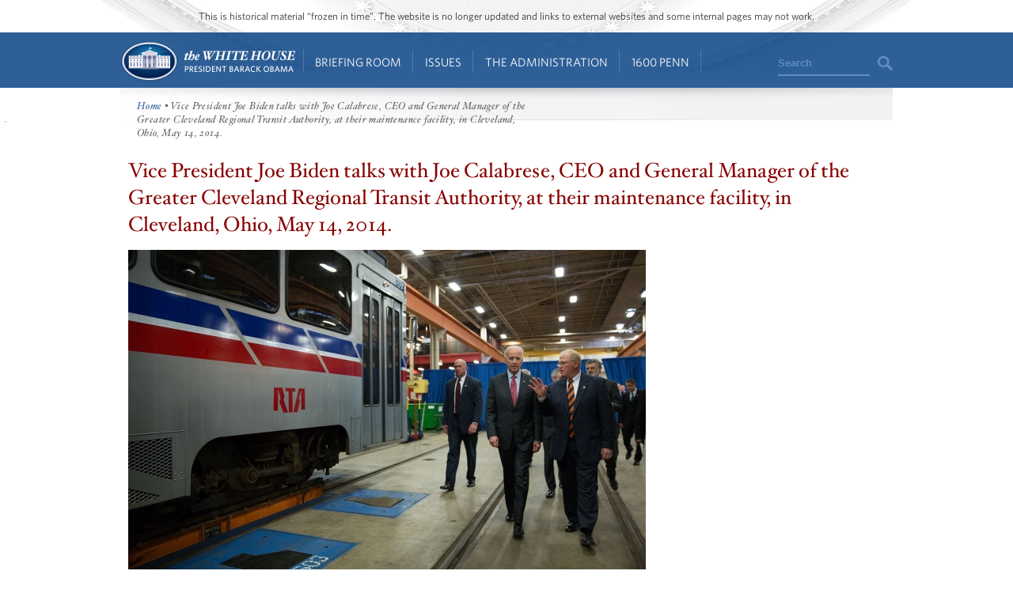

--- FILE ---
content_type: text/css
request_url: https://obamawhitehouse.archives.gov/sites/default/files/advagg_css/css_10c7f4dd913867415feb558a6d054b34_0.css
body_size: 55559
content:

.node-unpublished{background-color:#fff4f4;}.preview .node{background-color:#ffffea;}#node-admin-filter ul{list-style-type:none;padding:0;margin:0;width:100%;}#node-admin-buttons{float:left;margin-left:0.5em;clear:right;}td.revision-current{background:#ffc;}.node-form .form-text{display:block;width:95%;}.node-form .container-inline .form-text{display:inline;width:auto;}.node-form .standard{clear:both;}.node-form textarea{display:block;width:95%;}.node-form .attachments fieldset{float:none;display:block;}.terms-inline{display:inline;}


fieldset{margin-bottom:1em;padding:.5em;}form{margin:0;padding:0;}hr{height:1px;border:1px solid gray;}img{border:0;}table{border-collapse:collapse;}th{text-align:left;padding-right:1em;border-bottom:3px solid #ccc;}.clear-block:after{content:".";display:block;height:0;clear:both;visibility:hidden;}.clear-block{display:inline-block;}/*_\*/
* html .clear-block{height:1%;}.clear-block{display:block;}/* End hide from IE-mac */



body.drag{cursor:move;}th.active img{display:inline;}tr.even,tr.odd{background-color:#eee;border-bottom:1px solid #ccc;padding:0.1em 0.6em;}tr.drag{background-color:#fffff0;}tr.drag-previous{background-color:#ffd;}td.active{background-color:#ddd;}td.checkbox,th.checkbox{text-align:center;}tbody{border-top:1px solid #ccc;}tbody th{border-bottom:1px solid #ccc;}thead th{text-align:left;padding-right:1em;border-bottom:3px solid #ccc;}.breadcrumb{padding-bottom:.5em}div.indentation{width:20px;height:1.7em;margin:-0.4em 0.2em -0.4em -0.4em;padding:0.42em 0 0.42em 0.6em;float:left;}div.tree-child{background:url(/realitycheck/misc/tree.png) no-repeat 11px center;}div.tree-child-last{background:url(/realitycheck/misc/tree-bottom.png) no-repeat 11px center;}div.tree-child-horizontal{background:url(/realitycheck/misc/tree.png) no-repeat -11px center;}.error{color:#e55;}div.error{border:1px solid #d77;}div.error,tr.error{background:#fcc;color:#200;padding:2px;}.warning{color:#e09010;}div.warning{border:1px solid #f0c020;}div.warning,tr.warning{background:#ffd;color:#220;padding:2px;}.ok{color:#008000;}div.ok{border:1px solid #00aa00;}div.ok,tr.ok{background:#dfd;color:#020;padding:2px;}.item-list .icon{color:#555;float:right;padding-left:0.25em;clear:right;}.item-list .title{font-weight:bold;}.item-list ul{margin:0 0 0.75em 0;padding:0;}.item-list ul li{margin:0 0 0.25em 1.5em;padding:0;list-style:disc;}ol.task-list li.active{font-weight:bold;}.form-item{margin-top:1em;margin-bottom:1em;}tr.odd .form-item,tr.even .form-item{margin-top:0;margin-bottom:0;white-space:nowrap;}tr.merge-down,tr.merge-down td,tr.merge-down th{border-bottom-width:0 !important;}tr.merge-up,tr.merge-up td,tr.merge-up th{border-top-width:0 !important;}.form-item input.error,.form-item textarea.error,.form-item select.error{border:2px solid red;}.form-item .description{font-size:0.85em;}.form-item label{display:block;font-weight:bold;}.form-item label.option{display:inline;font-weight:normal;}.form-checkboxes,.form-radios{margin:1em 0;}.form-checkboxes .form-item,.form-radios .form-item{margin-top:0.4em;margin-bottom:0.4em;}.marker,.form-required{color:#f00;}.more-link{text-align:right;}.more-help-link{font-size:0.85em;text-align:right;}.nowrap{white-space:nowrap;}.item-list .pager{clear:both;text-align:center;}.item-list .pager li{background-image:none;display:inline;list-style-type:none;padding:0.5em;}.pager-current{font-weight:bold;}.tips{margin-top:0;margin-bottom:0;padding-top:0;padding-bottom:0;font-size:0.9em;}dl.multiselect dd.b,dl.multiselect dd.b .form-item,dl.multiselect dd.b select{font-family:inherit;font-size:inherit;width:14em;}dl.multiselect dd.a,dl.multiselect dd.a .form-item{width:10em;}dl.multiselect dt,dl.multiselect dd{float:left;line-height:1.75em;padding:0;margin:0 1em 0 0;}dl.multiselect .form-item{height:1.75em;margin:0;}.container-inline div,.container-inline label{display:inline;}ul.primary{border-collapse:collapse;padding:0 0 0 1em;white-space:nowrap;list-style:none;margin:5px;height:auto;line-height:normal;border-bottom:1px solid #bbb;}ul.primary li{display:inline;}ul.primary li a{background-color:#ddd;border-color:#bbb;border-width:1px;border-style:solid solid none solid;height:auto;margin-right:0.5em;padding:0 1em;text-decoration:none;}ul.primary li.active a{background-color:#fff;border:1px solid #bbb;border-bottom:#fff 1px solid;}ul.primary li a:hover{background-color:#eee;border-color:#ccc;border-bottom-color:#eee;}ul.secondary{border-bottom:1px solid #bbb;padding:0.5em 1em;margin:5px;}ul.secondary li{display:inline;padding:0 1em;border-right:1px solid #ccc;}ul.secondary a{padding:0;text-decoration:none;}ul.secondary a.active{border-bottom:4px solid #999;}#autocomplete{position:absolute;border:1px solid;overflow:hidden;z-index:100;}#autocomplete ul{margin:0;padding:0;list-style:none;}#autocomplete li{background:#fff;color:#000;white-space:pre;cursor:default;}#autocomplete li.selected{background:#0072b9;color:#fff;}html.js input.form-autocomplete{background-image:url(/realitycheck/misc/throbber.gif);background-repeat:no-repeat;background-position:100% 2px;}html.js input.throbbing{background-position:100% -18px;}html.js fieldset.collapsed{border-bottom-width:0;border-left-width:0;border-right-width:0;margin-bottom:0;height:1em;}html.js fieldset.collapsed *{display:none;}html.js fieldset.collapsed legend{display:block;}html.js fieldset.collapsible legend a{padding-left:15px;background:url(/realitycheck/misc/menu-expanded.png) 5px 75% no-repeat;}html.js fieldset.collapsed legend a{background-image:url(/realitycheck/misc/menu-collapsed.png);background-position:5px 50%;}* html.js fieldset.collapsed legend,* html.js fieldset.collapsed legend *,* html.js fieldset.collapsed table *{display:inline;}html.js fieldset.collapsible{position:relative;}html.js fieldset.collapsible legend a{display:block;}html.js fieldset.collapsible .fieldset-wrapper{overflow:auto;}.resizable-textarea{width:95%;}.resizable-textarea .grippie{height:9px;overflow:hidden;background:#eee url(/realitycheck/misc/grippie.png) no-repeat center 2px;border:1px solid #ddd;border-top-width:0;cursor:s-resize;}html.js .resizable-textarea textarea{margin-bottom:0;width:100%;display:block;}.draggable a.tabledrag-handle{cursor:move;float:left;height:1.7em;margin:-0.4em 0 -0.4em -0.5em;padding:0.42em 1.5em 0.42em 0.5em;text-decoration:none;}a.tabledrag-handle:hover{text-decoration:none;}a.tabledrag-handle .handle{margin-top:4px;height:13px;width:13px;background:url(/realitycheck/misc/draggable.png) no-repeat 0 0;}a.tabledrag-handle-hover .handle{background-position:0 -20px;}.joined + .grippie{height:5px;background-position:center 1px;margin-bottom:-2px;}.teaser-checkbox{padding-top:1px;}div.teaser-button-wrapper{float:right;padding-right:5%;margin:0;}.teaser-checkbox div.form-item{float:right;margin:0 5% 0 0;padding:0;}textarea.teaser{display:none;}html.js .no-js{display:none;}.progress{font-weight:bold;}.progress .bar{background:#fff url(/realitycheck/misc/progress.gif);border:1px solid #00375a;height:1.5em;margin:0 0.2em;}.progress .filled{background:#0072b9;height:1em;border-bottom:0.5em solid #004a73;width:0%;}.progress .percentage{float:right;}.progress-disabled{float:left;}.ahah-progress{float:left;}.ahah-progress .throbber{width:15px;height:15px;margin:2px;background:transparent url(/realitycheck/misc/throbber.gif) no-repeat 0px -18px;float:left;}tr .ahah-progress .throbber{margin:0 2px;}.ahah-progress-bar{width:16em;}#first-time strong{display:block;padding:1.5em 0 .5em;}tr.selected td{background:#ffc;}table.sticky-header{margin-top:0;background:#fff;}#clean-url.install{display:none;}html.js .js-hide{display:none;}#system-modules div.incompatible{font-weight:bold;}#system-themes-form div.incompatible{font-weight:bold;}span.password-strength{visibility:hidden;}input.password-field{margin-right:10px;}div.password-description{padding:0 2px;margin:4px 0 0 0;font-size:0.85em;max-width:500px;}div.password-description ul{margin-bottom:0;}.password-parent{margin:0 0 0 0;}input.password-confirm{margin-right:10px;}.confirm-parent{margin:5px 0 0 0;}span.password-confirm{visibility:hidden;}span.password-confirm span{font-weight:normal;}

ul.menu{list-style:none;border:none;text-align:left;}ul.menu li{margin:0 0 0 0.5em;}li.expanded{list-style-type:circle;list-style-image:url(/realitycheck/misc/menu-expanded.png);padding:0.2em 0.5em 0 0;margin:0;}li.collapsed{list-style-type:disc;list-style-image:url(/realitycheck/misc/menu-collapsed.png);padding:0.2em 0.5em 0 0;margin:0;}li.leaf{list-style-type:square;list-style-image:url(/realitycheck/misc/menu-leaf.png);padding:0.2em 0.5em 0 0;margin:0;}li a.active{color:#000;}td.menu-disabled{background:#ccc;}ul.links{margin:0;padding:0;}ul.links.inline{display:inline;}ul.links li{display:inline;list-style-type:none;padding:0 0.5em;}.block ul{margin:0;padding:0 0 0.25em 1em;}

#permissions td.module{font-weight:bold;}#permissions td.permission{padding-left:1.5em;}#access-rules .access-type,#access-rules .rule-type{margin-right:1em;float:left;}#access-rules .access-type .form-item,#access-rules .rule-type .form-item{margin-top:0;}#access-rules .mask{clear:both;}#user-login-form{text-align:center;}#user-admin-filter ul{list-style-type:none;padding:0;margin:0;width:100%;}#user-admin-buttons{float:left;margin-left:0.5em;clear:right;}#user-admin-settings fieldset .description{font-size:0.85em;padding-bottom:.5em;}.profile{clear:both;margin:1em 0;}.profile .picture{float:right;margin:0 1em 1em 0;}.profile h3{border-bottom:1px solid #ccc;}.profile dl{margin:0 0 1.5em 0;}.profile dt{margin:0 0 0.2em 0;font-weight:bold;}.profile dd{margin:0 0 1em 0;}



.field .field-label,.field .field-label-inline,.field .field-label-inline-first{font-weight:bold;}.field .field-label-inline,.field .field-label-inline-first{display:inline;}.field .field-label-inline{visibility:hidden;}.node-form .content-multiple-table td.content-multiple-drag{width:30px;padding-right:0;}.node-form .content-multiple-table td.content-multiple-drag a.tabledrag-handle{padding-right:.5em;}.node-form .content-add-more .form-submit{margin:0;}.node-form .number{display:inline;width:auto;}.node-form .text{width:auto;}.form-item #autocomplete .reference-autocomplete{white-space:normal;}.form-item #autocomplete .reference-autocomplete label{display:inline;font-weight:normal;}#content-field-overview-form .advanced-help-link,#content-display-overview-form .advanced-help-link{margin:4px 4px 0 0;}#content-field-overview-form .label-group,#content-display-overview-form .label-group,#content-copy-export-form .label-group{font-weight:bold;}table#content-field-overview .label-add-new-field,table#content-field-overview .label-add-existing-field,table#content-field-overview .label-add-new-group{float:left;}table#content-field-overview tr.content-add-new .tabledrag-changed{display:none;}table#content-field-overview tr.content-add-new .description{margin-bottom:0;}table#content-field-overview .content-new{font-weight:bold;padding-bottom:.5em;}.advanced-help-topic h3,.advanced-help-topic h4,.advanced-help-topic h5,.advanced-help-topic h6{margin:1em 0 .5em 0;}.advanced-help-topic dd{margin-bottom:.5em;}.advanced-help-topic span.code{background-color:#EDF1F3;font-family:"Bitstream Vera Sans Mono",Monaco,"Lucida Console",monospace;font-size:0.9em;padding:1px;}.advanced-help-topic .content-border{border:1px solid #AAA}


.rteindent1{margin-left:40px;}.rteindent2{margin-left:80px;}.rteindent3{margin-left:120px;}.rteindent4{margin-left:160px;}.rteleft{text-align:left;}.rteright{text-align:right;}.rtecenter{text-align:center;}.rtejustify{text-align:justify;}.ibimage_left{float:left;}.ibimage_right{float:right;}table.cke_editor fieldset{padding:0 !important;}.cke_editor{display:table !important;}.cke_editor,#ie#bug{display:inline-table !important;}.cke_panel_listItem{background-image:none;padding-left:0;}tbody{border:0;}form#ckeditor-admin-profile-form textarea#edit-toolbar,form#ckeditor-admin-global-profile-form textarea#edit-toolbar{display:none;}form#ckeditor-admin-profile-form #edit-toolbar + .grippie,form#ckeditor-admin-global-profile-form #edit-toolbar + .grippie{display:none;}div.sortableList{cursor:n-resize;}div.widthMarker{height:20px;border-top:1px dashed #CCC;margin:10px 0px 0px 1px;padding-left:1px;text-align:center;}div.sortableList.group{margin:20px 0px 0px 0px;}div.sortableList div.sortableListDiv{height:30px;margin-bottom:3px;width:900px;}div.sortableList div.sortableListDiv span.sortableListSpan{background-color:#F0F0EE;height:30px;border-right:1px dashed #CCC;display:block;}div.sortableList div.sortableListDiv span.sortableListSpan ul{background:none;width:900px;white-space:nowrap;border:1px solid #CCC;list-style:none;margin:0px;padding:0px 0px 0px 1px;height:30px;}div.sortableList div.sortableListDiv span.sortableListSpan ul li{background:none;list-style:none;cursor:move;height:18px;min-width:18px;padding:2px;}div.sortableList div.sortableListDiv span.sortableListSpan ul li.group{min-width:5px;padding-left:2px;}div.sortableList div.sortableListDiv span.sortableListSpan ul li img{border:0;padding:0;margin:0}li.sortableItem{position:relative;float:left;margin:3px 1px 1px 0px;border:1px solid #CCC;background-color:#F0F0EE;z-index:99;}fieldset#edit-appearance div#groupLayout,div#allButtons{border:0;padding:0 0 0 0;margin:1em 0;overflow:auto;}.cke_browser_ie .cke_panel_block{overflow:hidden !important;}
ul.related-content li.views-row img{float:left;padding:5px 10px 0 0;}
h1.contact-title{display:block !important;}h1.contact-title a{color:#fff;text-decoration:none;padding-top:10px;}h1.contact-header{padding-top:20px;}.contact-main-hero{background:url(/realitycheck/sites/default/img/contact-us-main-hero.jpg) bottom left no-repeat;width:976px;height:320px;margin-bottom:10px;}*/

.contact-main-hero{background:url(/realitycheck/sites/default/img/contact-us-main-hero.jpg) bottom left no-repeat;width:976px;height:320px;margin-bottom:10px;}
.margin-fix{margin-bottom:-3px;}
.social_block_googleplus .row img{width:100%;}


.btn{background-color:#4483bd;background-image:-webkit-gradient(linear,50% 0%,50% 100%,color-stop(0%,#64a3e3),color-stop(100%,#4483bd));background-image:-webkit-linear-gradient(top,#64a3e3,#4483bd);background-image:-moz-linear-gradient(top,#64a3e3,#4483bd);background-image:-o-linear-gradient(top,#64a3e3,#4483bd);background-image:linear-gradient(top,#64a3e3,#4483bd);-webkit-border-radius:5px;-moz-border-radius:5px;-ms-border-radius:5px;-o-border-radius:5px;border-radius:5px;-webkit-box-shadow:0 1px 2px rgba(0,0,0,0.4);-moz-box-shadow:0 1px 2px rgba(0,0,0,0.4);box-shadow:0 1px 2px rgba(0,0,0,0.4);text-shadow:0 -1px 1px rgba(0,0,0,0.2);border:none;color:#FFF;display:inline-block;font-size:14px;font-family:Arial,Helvetica,"Nimbus Sans L",sans-serif;font-weight:bold;line-height:1;margin-bottom:10px;padding:10px 15px;text-align:center;text-transform:uppercase;cursor:pointer}.btn:hover{background:#1e65ab;text-decoration:none;color:#fff;cursor:pointer}.btn-large{padding:13px 19px;font-size:16px;cursor:pointer}.btn-small{padding:8px 12px;font-size:12px;cursor:pointer}.btn-blue{color:#fff;background-color:#64a3e3;background-image:-webkit-gradient(linear,50% 0%,50% 100%,color-stop(0%,#64a3e3),color-stop(100%,#4483bd));background-image:-webkit-linear-gradient(top,#64a3e3,#4483bd);background-image:-moz-linear-gradient(top,#64a3e3,#4483bd);background-image:-o-linear-gradient(top,#64a3e3,#4483bd);background-image:linear-gradient(top,#64a3e3,#4483bd);cursor:pointer}.btn-blue:hover{color:#fff;background-color:#1e65ab;cursor:pointer}.btn-dark-blue{color:#fff;background-color:#336699;background-image:-webkit-gradient(linear,50% 0%,50% 100%,color-stop(0%,#336699),color-stop(100%,#003366));background-image:-webkit-linear-gradient(top,#336699,#003366);background-image:-moz-linear-gradient(top,#336699,#003366);background-image:-o-linear-gradient(top,#336699,#003366);background-image:linear-gradient(top,#336699,#003366);cursor:pointer}.btn-dark-blue:hover{color:#fff;background-color:#003366;cursor:pointer}.btn-red{color:#fff;background-color:#b60000;background-image:-webkit-gradient(linear,50% 0%,50% 100%,color-stop(0%,#b60000),color-stop(100%,#880000));background-image:-webkit-linear-gradient(top,#b60000,#880000);background-image:-moz-linear-gradient(top,#b60000,#880000);background-image:-o-linear-gradient(top,#b60000,#880000);background-image:linear-gradient(top,#b60000,#880000);cursor:pointer}.btn-red:hover{color:#fff;background-color:#7e0000;cursor:pointer}.btn-gold{color:#fff;background-color:#b9884e;background-image:-webkit-gradient(linear,50% 0%,50% 100%,color-stop(0%,#b9884e),color-stop(100%,#65400a));background-image:-webkit-linear-gradient(top,#b9884e,#65400a);background-image:-moz-linear-gradient(top,#b9884e,#65400a);background-image:-o-linear-gradient(top,#b9884e,#65400a);background-image:linear-gradient(top,#b9884e,#65400a);cursor:pointer}.btn-gold:hover{color:#fff;background-color:#65400a;cursor:pointer}.btn-green{color:#fff;background-color:#76b100;background-image:-webkit-gradient(linear,50% 0%,50% 100%,color-stop(0%,#76b100),color-stop(100%,#669900));background-image:-webkit-linear-gradient(top,#76b100,#669900);background-image:-moz-linear-gradient(top,#76b100,#669900);background-image:-o-linear-gradient(top,#76b100,#669900);background-image:linear-gradient(top,#76b100,#669900);cursor:pointer}.btn-green:hover{color:#fff;background-color:#5e8d00;cursor:pointer}.btn-dark-gray{color:#fff;background-color:#5b5b5b;background-image:-webkit-gradient(linear,50% 0%,50% 100%,color-stop(0%,#5b5b5b),color-stop(100%,#2e2e2e));background-image:-webkit-linear-gradient(top,#5b5b5b,#2e2e2e);background-image:-moz-linear-gradient(top,#5b5b5b,#2e2e2e);background-image:-o-linear-gradient(top,#5b5b5b,#2e2e2e);background-image:linear-gradient(top,#5b5b5b,#2e2e2e);cursor:pointer}.btn-dark-gray:hover{color:#fff;background-color:#949494;cursor:pointer}.btn-light-gray{background-color:#a8a8a8;background-image:-webkit-gradient(linear,50% 0%,50% 100%,color-stop(0%,#a8a8a8),color-stop(100%,#8a8a8a));background-image:-webkit-linear-gradient(top,#a8a8a8,#8a8a8a);background-image:-moz-linear-gradient(top,#a8a8a8,#8a8a8a);background-image:-o-linear-gradient(top,#a8a8a8,#8a8a8a);background-image:linear-gradient(top,#a8a8a8,#8a8a8a);color:#424242;cursor:pointer}.btn-light-gray:hover{background-color:#c8c8c8;cursor:pointer}.btn-light-gray:hover{color:#424242;cursor:pointer}.btn-white{background-color:white;background-image:-webkit-gradient(linear,50% 0%,50% 100%,color-stop(0%,#ffffff),color-stop(100%,#ffffff));background-image:-webkit-linear-gradient(top,#ffffff,#ffffff);background-image:-moz-linear-gradient(top,#ffffff,#ffffff);background-image:-o-linear-gradient(top,#ffffff,#ffffff);background-image:linear-gradient(top,#ffffff,#ffffff);border:1px solid #cbcbcb;color:#336699;-webkit-box-shadow:0 0 0 white;-moz-box-shadow:0 0 0 white;box-shadow:0 0 0 white;text-shadow:0 0 0 white;cursor:pointer}.btn-white:hover{background-color:white;cursor:pointer}.btn-white:hover{color:#003366;cursor:pointer}.btn-facebook,.btn-blue-facebook{background-color:#64a3e3;background:url("/sites/default/themes/fortyfour/images/social-icons/fb_btn_icon2.png"),#64a3e3;background:url(/sites/default/themes/fortyfour/images/social-icons/fb_btn_icon2.png),-webkit-gradient(linear,50% 0%,50% 100%,color-stop(0%,#64a3e3),color-stop(100%,#4483bd));background:url(/sites/default/themes/fortyfour/images/social-icons/fb_btn_icon2.png),-webkit-linear-gradient(top,#64a3e3,#4483bd);background:url(/sites/default/themes/fortyfour/images/social-icons/fb_btn_icon2.png),-moz-linear-gradient(top,#64a3e3,#4483bd);background:url(/sites/default/themes/fortyfour/images/social-icons/fb_btn_icon2.png),-o-linear-gradient(top,#64a3e3,#4483bd);background:url(/sites/default/themes/fortyfour/images/social-icons/fb_btn_icon2.png),linear-gradient(top,#64a3e3,#4483bd);background-repeat:no-repeat;padding-left:48px;padding-right:14px;cursor:pointer}.no-multiplebgs .btn-facebook,.no-multiplebgs .btn-blue-facebook{background-color:#64a3e3;padding-left:14px;}.no-multiplebgs .btn-facebook:hover,.no-multiplebgs .btn-blue-facebook:hover{background-color:#1e65ab;}.btn-facebook:hover,.btn-blue-facebook:hover{background:url(/sites/default/themes/fortyfour/images/social-icons/fb_btn_icon2.png),#1e65ab;background-repeat:no-repeat;}.btn-twitter,.btn-blue-twitter{background-color:#64a3e3;background:url("/sites/default/themes/fortyfour/images/social-icons/twt_btn_icon2.png"),#64a3e3;background:url(/sites/default/themes/fortyfour/images/social-icons/twt_btn_icon2.png),-webkit-gradient(linear,50% 0%,50% 100%,color-stop(0%,#64a3e3),color-stop(100%,#4483bd));background:url(/sites/default/themes/fortyfour/images/social-icons/twt_btn_icon2.png),-webkit-linear-gradient(top,#64a3e3,#4483bd);background:url(/sites/default/themes/fortyfour/images/social-icons/twt_btn_icon2.png),-moz-linear-gradient(top,#64a3e3,#4483bd);background:url(/sites/default/themes/fortyfour/images/social-icons/twt_btn_icon2.png),-o-linear-gradient(top,#64a3e3,#4483bd);background:url(/sites/default/themes/fortyfour/images/social-icons/twt_btn_icon2.png),linear-gradient(top,#64a3e3,#4483bd);background-repeat:no-repeat;padding-left:48px;padding-right:14px;}.no-multiplebgs .btn-twitter,.no-multiplebgs .btn-blue-twitter{background-color:#64a3e3;padding-left:14px;}.no-multiplebgs .btn-twitter:hover,.no-multiplebgs .btn-blue-twitter:hover{background-color:#1e65ab;}.btn-twitter:hover,.btn-blue-twitter:hover{background:url(/sites/default/themes/fortyfour/images/social-icons/twt_btn_icon2.png),#1e65ab;background-repeat:no-repeat;}.btn-dark-blue-facebook{background-color:#336699;background:url("/sites/default/themes/fortyfour/images/social-icons/fb_btn_icon2.png"),#336699;background:url(/sites/default/themes/fortyfour/images/social-icons/fb_btn_icon2.png),-webkit-gradient(linear,50% 0%,50% 100%,color-stop(0%,#336699),color-stop(100%,#003366));background:url(/sites/default/themes/fortyfour/images/social-icons/fb_btn_icon2.png),-webkit-linear-gradient(top,#336699,#003366);background:url(/sites/default/themes/fortyfour/images/social-icons/fb_btn_icon2.png),-moz-linear-gradient(top,#336699,#003366);background:url(/sites/default/themes/fortyfour/images/social-icons/fb_btn_icon2.png),-o-linear-gradient(top,#336699,#003366);background:url(/sites/default/themes/fortyfour/images/social-icons/fb_btn_icon2.png),linear-gradient(top,#336699,#003366);background-repeat:no-repeat;padding-left:48px;padding-right:14px;}.no-multiplebgs .btn-dark-blue-facebook{background-color:#336699;padding-left:14px;}.no-multiplebgs .btn-dark-blue-facebook:hover{background-color:#003366;}.btn-dark-blue-facebook:hover{background:url(/sites/default/themes/fortyfour/images/social-icons/fb_btn_icon2.png),#003366;background-repeat:no-repeat;}.btn-dark-blue-twitter{background-color:#336699;background:url("/sites/default/themes/fortyfour/images/social-icons/twt_btn_icon2.png"),#336699;background:url(/sites/default/themes/fortyfour/images/social-icons/twt_btn_icon2.png),-webkit-gradient(linear,50% 0%,50% 100%,color-stop(0%,#336699),color-stop(100%,#003366));background:url(/sites/default/themes/fortyfour/images/social-icons/twt_btn_icon2.png),-webkit-linear-gradient(top,#336699,#003366);background:url(/sites/default/themes/fortyfour/images/social-icons/twt_btn_icon2.png),-moz-linear-gradient(top,#336699,#003366);background:url(/sites/default/themes/fortyfour/images/social-icons/twt_btn_icon2.png),-o-linear-gradient(top,#336699,#003366);background:url(/sites/default/themes/fortyfour/images/social-icons/twt_btn_icon2.png),linear-gradient(top,#336699,#003366);background-repeat:no-repeat;padding-left:48px;padding-right:14px;}.no-multiplebgs .btn-dark-blue-twitter{background-color:#336699;padding-left:14px;}.no-multiplebgs .btn-dark-blue-twitter:hover{background-color:#003366;}.btn-dark-blue-twitter:hover{background:url(/sites/default/themes/fortyfour/images/social-icons/twt_btn_icon2.png),#003366;background-repeat:no-repeat;}.btn-red-facebook{background-color:#b60000;background:url("/sites/default/themes/fortyfour/images/social-icons/fb_btn_icon2.png"),#b60000;background:url(/sites/default/themes/fortyfour/images/social-icons/fb_btn_icon2.png),-webkit-gradient(linear,50% 0%,50% 100%,color-stop(0%,#b60000),color-stop(100%,#880000));background:url(/sites/default/themes/fortyfour/images/social-icons/fb_btn_icon2.png),-webkit-linear-gradient(top,#b60000,#880000);background:url(/sites/default/themes/fortyfour/images/social-icons/fb_btn_icon2.png),-moz-linear-gradient(top,#b60000,#880000);background:url(/sites/default/themes/fortyfour/images/social-icons/fb_btn_icon2.png),-o-linear-gradient(top,#b60000,#880000);background:url(/sites/default/themes/fortyfour/images/social-icons/fb_btn_icon2.png),linear-gradient(top,#b60000,#880000);background-repeat:no-repeat;padding-left:48px;padding-right:14px;}.no-multiplebgs .btn-red-facebook{background-color:#b60000;padding-left:14px;}.no-multiplebgs .btn-red-facebook:hover{background-color:#7e0000;}.btn-red-facebook:hover{background:url(/sites/default/themes/fortyfour/images/social-icons/fb_btn_icon2.png),#7e0000;background-repeat:no-repeat;}.btn-red-twitter{background-color:#b60000;background:url("/sites/default/themes/fortyfour/images/social-icons/twt_btn_icon2.png"),#b60000;background:url(/sites/default/themes/fortyfour/images/social-icons/twt_btn_icon2.png),-webkit-gradient(linear,50% 0%,50% 100%,color-stop(0%,#b60000),color-stop(100%,#880000));background:url(/sites/default/themes/fortyfour/images/social-icons/twt_btn_icon2.png),-webkit-linear-gradient(top,#b60000,#880000);background:url(/sites/default/themes/fortyfour/images/social-icons/twt_btn_icon2.png),-moz-linear-gradient(top,#b60000,#880000);background:url(/sites/default/themes/fortyfour/images/social-icons/twt_btn_icon2.png),-o-linear-gradient(top,#b60000,#880000);background:url(/sites/default/themes/fortyfour/images/social-icons/twt_btn_icon2.png),linear-gradient(top,#b60000,#880000);background-repeat:no-repeat;padding-left:48px;padding-right:14px;}.no-multiplebgs .btn-red-twitter{background-color:#b60000;padding-left:14px;}.no-multiplebgs .btn-red-twitter:hover{background-color:#7e0000;}.btn-red-twitter:hover{background:url(/sites/default/themes/fortyfour/images/social-icons/twt_btn_icon2.png),#7e0000;background-repeat:no-repeat;}.btn-gold-facebook{background-color:#b9884e;background:url("/sites/default/themes/fortyfour/images/social-icons/fb_btn_icon2.png"),#b9884e;background:url(/sites/default/themes/fortyfour/images/social-icons/fb_btn_icon2.png),-webkit-gradient(linear,50% 0%,50% 100%,color-stop(0%,#b9884e),color-stop(100%,#65400a));background:url(/sites/default/themes/fortyfour/images/social-icons/fb_btn_icon2.png),-webkit-linear-gradient(top,#b9884e,#65400a);background:url(/sites/default/themes/fortyfour/images/social-icons/fb_btn_icon2.png),-moz-linear-gradient(top,#b9884e,#65400a);background:url(/sites/default/themes/fortyfour/images/social-icons/fb_btn_icon2.png),-o-linear-gradient(top,#b9884e,#65400a);background:url(/sites/default/themes/fortyfour/images/social-icons/fb_btn_icon2.png),linear-gradient(top,#b9884e,#65400a);background-repeat:no-repeat;padding-left:48px;padding-right:14px;}.no-multiplebgs .btn-gold-facebook{background-color:#b9884e;padding-left:14px;}.no-multiplebgs .btn-gold-facebook:hover{background-color:#65400a;}.btn-gold-facebook:hover{background:url(/sites/default/themes/fortyfour/images/social-icons/fb_btn_icon2.png),#65400a;background-repeat:no-repeat;}.btn-gold-twitter{background-color:#b9884e;background:url("/sites/default/themes/fortyfour/images/social-icons/twt_btn_icon2.png"),#b9884e;background:url(/sites/default/themes/fortyfour/images/social-icons/twt_btn_icon2.png),-webkit-gradient(linear,50% 0%,50% 100%,color-stop(0%,#b9884e),color-stop(100%,#65400a));background:url(/sites/default/themes/fortyfour/images/social-icons/twt_btn_icon2.png),-webkit-linear-gradient(top,#b9884e,#65400a);background:url(/sites/default/themes/fortyfour/images/social-icons/twt_btn_icon2.png),-moz-linear-gradient(top,#b9884e,#65400a);background:url(/sites/default/themes/fortyfour/images/social-icons/twt_btn_icon2.png),-o-linear-gradient(top,#b9884e,#65400a);background:url(/sites/default/themes/fortyfour/images/social-icons/twt_btn_icon2.png),linear-gradient(top,#b9884e,#65400a);background-repeat:no-repeat;padding-left:48px;padding-right:14px;}.no-multiplebgs .btn-gold-twitter{background-color:#b9884e;padding-left:14px;}.no-multiplebgs .btn-gold-twitter:hover{background-color:#65400a;}.btn-gold-twitter:hover{background:url(/sites/default/themes/fortyfour/images/social-icons/twt_btn_icon2.png),#65400a;background-repeat:no-repeat;}.btn-green-facebook{background-color:#76b100;background:url("/sites/default/themes/fortyfour/images/social-icons/fb_btn_icon2.png"),#76b100;background:url(/sites/default/themes/fortyfour/images/social-icons/fb_btn_icon2.png),-webkit-gradient(linear,50% 0%,50% 100%,color-stop(0%,#76b100),color-stop(100%,#669900));background:url(/sites/default/themes/fortyfour/images/social-icons/fb_btn_icon2.png),-webkit-linear-gradient(top,#76b100,#669900);background:url(/sites/default/themes/fortyfour/images/social-icons/fb_btn_icon2.png),-moz-linear-gradient(top,#76b100,#669900);background:url(/sites/default/themes/fortyfour/images/social-icons/fb_btn_icon2.png),-o-linear-gradient(top,#76b100,#669900);background:url(/sites/default/themes/fortyfour/images/social-icons/fb_btn_icon2.png),linear-gradient(top,#76b100,#669900);background-repeat:no-repeat;padding-left:48px;padding-right:14px;}.no-multiplebgs .btn-green-facebook{background-color:#76b100;padding-left:14px;}.no-multiplebgs .btn-green-facebook:hover{background-color:#5e8d00;}.btn-green-facebook:hover{background:url(/sites/default/themes/fortyfour/images/social-icons/fb_btn_icon2.png),#5e8d00;background-repeat:no-repeat;}.btn-green-twitter{background-color:#76b100;background:url("/sites/default/themes/fortyfour/images/social-icons/twt_btn_icon2.png"),#76b100;background:url(/sites/default/themes/fortyfour/images/social-icons/twt_btn_icon2.png),-webkit-gradient(linear,50% 0%,50% 100%,color-stop(0%,#76b100),color-stop(100%,#669900));background:url(/sites/default/themes/fortyfour/images/social-icons/twt_btn_icon2.png),-webkit-linear-gradient(top,#76b100,#669900);background:url(/sites/default/themes/fortyfour/images/social-icons/twt_btn_icon2.png),-moz-linear-gradient(top,#76b100,#669900);background:url(/sites/default/themes/fortyfour/images/social-icons/twt_btn_icon2.png),-o-linear-gradient(top,#76b100,#669900);background:url(/sites/default/themes/fortyfour/images/social-icons/twt_btn_icon2.png),linear-gradient(top,#76b100,#669900);background-repeat:no-repeat;padding-left:48px;padding-right:14px;}.no-multiplebgs .btn-green-twitter{background-color:#76b100;padding-left:14px;}.no-multiplebgs .btn-green-twitter:hover{background-color:#5e8d00;}.btn-green-twitter:hover{background:url(/sites/default/themes/fortyfour/images/social-icons/twt_btn_icon2.png),#5e8d00;background-repeat:no-repeat;}.btn-dark-gray-facebook{background-color:#5b5b5b;background:url("/sites/default/themes/fortyfour/images/social-icons/fb_btn_icon2.png"),#5b5b5b;background:url(/sites/default/themes/fortyfour/images/social-icons/fb_btn_icon2.png),-webkit-gradient(linear,50% 0%,50% 100%,color-stop(0%,#5b5b5b),color-stop(100%,#2e2e2e));background:url(/sites/default/themes/fortyfour/images/social-icons/fb_btn_icon2.png),-webkit-linear-gradient(top,#5b5b5b,#2e2e2e);background:url(/sites/default/themes/fortyfour/images/social-icons/fb_btn_icon2.png),-moz-linear-gradient(top,#5b5b5b,#2e2e2e);background:url(/sites/default/themes/fortyfour/images/social-icons/fb_btn_icon2.png),-o-linear-gradient(top,#5b5b5b,#2e2e2e);background:url(/sites/default/themes/fortyfour/images/social-icons/fb_btn_icon2.png),linear-gradient(top,#5b5b5b,#2e2e2e);background-repeat:no-repeat;padding-left:48px;padding-right:14px;}.no-multiplebgs .btn-dark-gray-facebook{background-color:#5b5b5b;padding-left:14px;}.no-multiplebgs .btn-dark-gray-facebook:hover{background-color:#949494;}.btn-dark-gray-facebook:hover{background:url(/sites/default/themes/fortyfour/images/social-icons/fb_btn_icon2.png),#949494;background-repeat:no-repeat;}.btn-dark-gray-twitter{background-color:#5b5b5b;background:url("/sites/default/themes/fortyfour/images/social-icons/twt_btn_icon2.png"),#5b5b5b;background:url(/sites/default/themes/fortyfour/images/social-icons/twt_btn_icon2.png),-webkit-gradient(linear,50% 0%,50% 100%,color-stop(0%,#5b5b5b),color-stop(100%,#2e2e2e));background:url(/sites/default/themes/fortyfour/images/social-icons/twt_btn_icon2.png),-webkit-linear-gradient(top,#5b5b5b,#2e2e2e);background:url(/sites/default/themes/fortyfour/images/social-icons/twt_btn_icon2.png),-moz-linear-gradient(top,#5b5b5b,#2e2e2e);background:url(/sites/default/themes/fortyfour/images/social-icons/twt_btn_icon2.png),-o-linear-gradient(top,#5b5b5b,#2e2e2e);background:url(/sites/default/themes/fortyfour/images/social-icons/twt_btn_icon2.png),linear-gradient(top,#5b5b5b,#2e2e2e);background-repeat:no-repeat;padding-left:48px;padding-right:14px;}.no-multiplebgs .btn-dark-gray-twitter{background-color:#5b5b5b;padding-left:14px;}.no-multiplebgs .btn-dark-gray-twitter:hover{background-color:#949494;}.btn-dark-gray-twitter:hover{background:url(/sites/default/themes/fortyfour/images/social-icons/twt_btn_icon2.png),#949494;background-repeat:no-repeat;}.btn-light-gray-facebook{background-color:#a8a8a8;background:url("/sites/default/themes/fortyfour/images/social-icons/fb_btn_icon2.png"),#a8a8a8;background:url(/sites/default/themes/fortyfour/images/social-icons/fb_btn_icon2.png),-webkit-gradient(linear,50% 0%,50% 100%,color-stop(0%,#a8a8a8),color-stop(100%,#8a8a8a));background:url(/sites/default/themes/fortyfour/images/social-icons/fb_btn_icon2.png),-webkit-linear-gradient(top,#a8a8a8,#8a8a8a);background:url(/sites/default/themes/fortyfour/images/social-icons/fb_btn_icon2.png),-moz-linear-gradient(top,#a8a8a8,#8a8a8a);background:url(/sites/default/themes/fortyfour/images/social-icons/fb_btn_icon2.png),-o-linear-gradient(top,#a8a8a8,#8a8a8a);background:url(/sites/default/themes/fortyfour/images/social-icons/fb_btn_icon2.png),linear-gradient(top,#a8a8a8,#8a8a8a);background-repeat:no-repeat;padding-left:48px;padding-right:14px;}.no-multiplebgs .btn-light-gray-facebook{background-color:#a8a8a8;padding-left:14px;}.no-multiplebgs .btn-light-gray-facebook:hover{background-color:#c8c8c8;}.btn-light-gray-facebook:hover{background:url(/sites/default/themes/fortyfour/images/social-icons/fb_btn_icon2.png),#c8c8c8;background-repeat:no-repeat;}.btn-light-gray-twitter{background-color:#a8a8a8;background:url("/sites/default/themes/fortyfour/images/social-icons/twt_btn_icon2.png"),#a8a8a8;background:url(/sites/default/themes/fortyfour/images/social-icons/twt_btn_icon2.png),-webkit-gradient(linear,50% 0%,50% 100%,color-stop(0%,#a8a8a8),color-stop(100%,#8a8a8a));background:url(/sites/default/themes/fortyfour/images/social-icons/twt_btn_icon2.png),-webkit-linear-gradient(top,#a8a8a8,#8a8a8a);background:url(/sites/default/themes/fortyfour/images/social-icons/twt_btn_icon2.png),-moz-linear-gradient(top,#a8a8a8,#8a8a8a);background:url(/sites/default/themes/fortyfour/images/social-icons/twt_btn_icon2.png),-o-linear-gradient(top,#a8a8a8,#8a8a8a);background:url(/sites/default/themes/fortyfour/images/social-icons/twt_btn_icon2.png),linear-gradient(top,#a8a8a8,#8a8a8a);background-repeat:no-repeat;padding-left:48px;padding-right:14px;}.no-multiplebgs .btn-light-gray-twitter{background-color:#a8a8a8;padding-left:14px;}.no-multiplebgs .btn-light-gray-twitter:hover{background-color:#c8c8c8;}.btn-light-gray-twitter:hover{background:url(/sites/default/themes/fortyfour/images/social-icons/twt_btn_icon2.png),#c8c8c8;background-repeat:no-repeat;}.btn:link{color:#fff;}.btn:visited{color:#fff;}.btn-white-facebook{background-color:#ffffff;background:url("/sites/default/files/css/fb_btn_icon_alt.png"),white;background:url(/sites/default/files/css/fb_btn_icon_alt.png),-webkit-gradient(linear,50% 0%,50% 100%,color-stop(0%,#ffffff),color-stop(100%,#ffffff));background:url(/sites/default/files/css/fb_btn_icon_alt.png),-webkit-linear-gradient(top,#ffffff,#ffffff);background:url(/sites/default/files/css/fb_btn_icon_alt.png),-moz-linear-gradient(top,#ffffff,#ffffff);background:url(/sites/default/files/css/fb_btn_icon_alt.png),-o-linear-gradient(top,#ffffff,#ffffff);background:url(/sites/default/files/css/fb_btn_icon_alt.png),linear-gradient(top,#ffffff,#ffffff);background-repeat:no-repeat;border:1px solid #cbcbcb;color:#336699;-webkit-box-shadow:0 0 0 white;-moz-box-shadow:0 0 0 white;box-shadow:0 0 0 white;text-shadow:0 0 0 white;padding-left:48px;padding-right:14px;}.no-multiplebgs .btn-white-facebook{background-color:#ffffff;padding-left:14px;}.no-multiplebgs .btn-white-facebook:hover{background-color:#ffffff;color:#003366;}.btn-white-facebook:hover{background:url(/sites/default/files/css/fb_btn_icon_alt_hover.png),#ffffff;background-repeat:no-repeat;color:#003366;}.btn-white-twitter{background-color:#a8a8a8;background:url("/sites/default/files/css/twt_btn_icon_alt.png"),white;background:url(/sites/default/files/css/twt_btn_icon_alt.png),-webkit-gradient(linear,50% 0%,50% 100%,color-stop(0%,#ffffff),color-stop(100%,#ffffff));background:url(/sites/default/files/css/twt_btn_icon_alt.png),-webkit-linear-gradient(top,#ffffff,#ffffff);background:url(/sites/default/files/css/twt_btn_icon_alt.png),-moz-linear-gradient(top,#ffffff,#ffffff);background:url(/sites/default/files/css/twt_btn_icon_alt.png),-o-linear-gradient(top,#ffffff,#ffffff);background:url(/sites/default/files/css/twt_btn_icon_alt.png),linear-gradient(top,#ffffff,#ffffff);background-repeat:no-repeat;border:1px solid #cbcbcb;color:#336699;-webkit-box-shadow:0 0 0 white;-moz-box-shadow:0 0 0 white;box-shadow:0 0 0 white;text-shadow:0 0 0 white;padding-left:48px;padding-right:14px;}.no-multiplebgs .btn-white-twitter{background-color:#ffffff;padding-left:14px;}.no-multiplebgs .btn-white-twitter:hover{background-color:#ffffff;color:#003366;}.btn-white-twitter:hover{background:url(/sites/default/files/css/twt_btn_icon_alt_hover.png),#ffffff;background-repeat:no-repeat;color:#003366;}
.longpage-main p{font-family:Helvetica,Arial,"Lucida Grande","Nimbus Sans L",sans-serif;line-height:1.5;color:#333;font-size:17px;}.longpage-main .longpage-body ol li,.longpage-main .longpage-body ul li{margin-bottom:12px;color:#6a6a6a;line-height:1.5;font-size:16px;width:80%;}
.ctools-locked{color:red;border:1px solid red;padding:1em;}.ctools-owns-lock{background:#FFFFDD none repeat scroll 0 0;border:1px solid #F0C020;padding:1em;}a.ctools-ajaxing,input.ctools-ajaxing,button.ctools-ajaxing,select.ctools-ajaxing{padding-right:18px !important;background:url(/realitycheck/sites/all/modules/contrib/ctools/images/status-active.gif) right center no-repeat;}div.ctools-ajaxing{float:left;width:18px;background:url(/realitycheck/sites/all/modules/contrib/ctools/images/status-active.gif) center center no-repeat;}
div.cp_tile:hover div.edit{display:block;}div.cp_showborder:hover{background-color:#ffff80;cursor:pointer;}div.cp_tile div.edit{background-color:white;border:1px solid rgb(238,238,238);display:none;font-size:12px;font-weight:bold;padding:0px 4px;position:absolute;z-index:40;}div.cp_tile{padding:0px;margin:0px;}

.container-inline-date{width:auto;clear:both;display:inline-block;vertical-align:top;margin-right:0.5em;}.container-inline-date .form-item{float:none;padding:0;margin:0;}.container-inline-date .form-item .form-item{float:left;}.container-inline-date .form-item,.container-inline-date .form-item input{width:auto;}.container-inline-date .description{clear:both;}.container-inline-date .form-item input,.container-inline-date .form-item select,.container-inline-date .form-item option{margin-right:5px;}.container-inline-date .date-spacer{margin-left:-5px;}.views-right-60 .container-inline-date div{padding:0;margin:0;}.container-inline-date .date-timezone .form-item{float:none;width:auto;clear:both;}#calendar_div,#calendar_div td,#calendar_div th{margin:0;padding:0;}#calendar_div,.calendar_control,.calendar_links,.calendar_header,.calendar{width:185px;border-collapse:separate;margin:0;}.calendar td{padding:0;}span.date-display-single{}span.date-display-start{}span.date-display-end{}span.date-display-separator{}.date-repeat-input{float:left;width:auto;margin-right:5px;}.date-repeat-input select{min-width:7em;}.date-repeat fieldset{clear:both;float:none;}.date-views-filter-wrapper{min-width:250px;}.date-views-filter input{float:left !important;margin-right:2px !important;padding:0 !important;width:12em;min-width:12em;}.date-nav{width:100%;}.date-nav div.date-prev{text-align:left;width:24%;float:left;}.date-nav div.date-next{text-align:right;width:24%;float:right;}.date-nav div.date-heading{text-align:center;width:50%;float:left;}.date-nav div.date-heading h3{margin:0;padding:0;}.date-clear{float:none;clear:both;display:block;}.date-clear-block{float:none;width:auto;clear:both;}.date-clear-block:after{content:" ";display:block;height:0;clear:both;visibility:hidden;}.date-clear-block{display:inline-block;}/*_\*/
 * html .date-clear-block{height:1%;}.date-clear-block{display:block;}/* End hide from IE-mac */

.date-container .date-format-delete{margin-top:1.8em;margin-left:1.5em;float:left;}.date-container .date-format-name{float:left;}.date-container .date-format-type{float:left;padding-left:10px;}.date-container .select-container{clear:left;float:left;}div.date-calendar-day{line-height:1;width:40px;float:left;margin:6px 10px 0 0;background:#F3F3F3;border-top:1px solid #eee;border-left:1px solid #eee;border-right:1px solid #bbb;border-bottom:1px solid #bbb;color:#999;text-align:center;font-family:Georgia,Arial,Verdana,sans;}div.date-calendar-day span{display:block;text-align:center;}div.date-calendar-day span.month{font-size:.9em;background-color:#B5BEBE;color:white;padding:2px;text-transform:uppercase;}div.date-calendar-day span.day{font-weight:bold;font-size:2em;}div.date-calendar-day span.year{font-size:.9em;padding:2px;}

.timeEntry_control{vertical-align:middle;margin-left:2px;}* html .timeEntry_control{margin-top:-4px;}



.filefield-icon{margin:0 2px 0 0;}.filefield-element{margin:1em 0;white-space:normal;}.filefield-element .widget-preview{float:left;padding:0 10px 0 0;margin:0 10px 0 0;border-width:0 1px 0 0;border-style:solid;border-color:#CCC;max-width:30%;}.filefield-element .widget-edit{float:left;max-width:70%;}.filefield-element .filefield-preview{width:16em;overflow:hidden;}.filefield-element .widget-edit .form-item{margin:0 0 1em 0;}.filefield-element input.form-submit,.filefield-element input.form-file{margin:0;}.filefield-element input.progress-disabled{float:none;display:inline;}.filefield-element div.ahah-progress,.filefield-element div.throbber{display:inline;float:none;padding:1px 13px 2px 3px;}.filefield-element div.ahah-progress-bar{display:none;margin-top:4px;width:28em;padding:0;}.filefield-element div.ahah-progress-bar div.bar{margin:0;}

form.fivestar-widget{clear:both;display:block;}form.fivestar-widget select,form.fivestar-widget input{margin:0;}.fivestar-combo-stars .fivestar-static-form-item{float:left;margin-right:40px;}.fivestar-combo-stars .fivestar-form-item{float:left;}.fivestar-static-form-item .form-item,.fivestar-form-item .form-item{margin:0;}div.fivestar-widget-static{display:block;}div.fivestar-widget-static br{clear:left;}div.fivestar-widget-static .star{float:left;width:17px;height:15px;overflow:hidden;text-indent:-999em;background:url(/realitycheck/sites/all/modules/contrib/fivestar/widgets/default/star.gif) no-repeat 0 0;}div.fivestar-widget-static .star span.on{display:block;width:100%;height:100%;background:url(/realitycheck/sites/all/modules/contrib/fivestar/widgets/default/star.gif) no-repeat 0 -32px;}div.fivestar-widget-static .star span.off{display:block;width:100%;height:100%;background:url(/realitycheck/sites/all/modules/contrib/fivestar/widgets/default/star.gif) no-repeat 0 0;}div.fivestar-widget{display:block;}div.fivestar-widget .cancel,div.fivestar-widget .star{float:left;width:17px;height:15px;overflow:hidden;text-indent:-999em;}div.fivestar-widget .cancel,div.fivestar-widget .cancel a{background:url(/realitycheck/sites/all/modules/contrib/fivestar/widgets/default/delete.gif) no-repeat 0 -16px;text-decoration:none;}div.fivestar-widget .star,div.fivestar-widget .star a{background:url(/realitycheck/sites/all/modules/contrib/fivestar/widgets/default/star.gif) no-repeat 0 0;text-decoration:none;}div.fivestar-widget .cancel a,div.fivestar-widget .star a{display:block;width:100%;height:100%;background-position:0 0;cursor:pointer;}div.fivestar-widget div.on a{background-position:0 -16px;}div.fivestar-widget div.hover a,div.rating div a:hover{background-position:0 -32px;}form.fivestar-widget div.description{margin-bottom:0;}
.node_embed_dialog{background:#e9e9e9;border:2px solid #333;border-radius:5px;-moz-border-radius:5px;-webkit-border-radius:5px;padding:5px;}.node_embed_dialog .ui-dialog-titlebar{margin:0;padding:5px;background-color:#333;color:#fff;border-radius:5px;-moz-border-radius:5px;-webkit-border-radius:5px;position:relative;}.node_embed_dialog .ui-dialog-titlebar-close{position:absolute;right:5px;color:#fff;}#nodeEmbedDialog{margin:10px 0 0 0;}.node_embed_dialog .nodeEmbedButtons{margin:0;padding:0;}.node_embed_dialog .nodeEmbedButtons button{background:#333;color:#fff;border-radius:5px;-moz-border-radius:5px;-webkit-border-radius:5px;border:1px solid #444;padding:3px 10px;margin:5px 5px 0 0;cursor:pointer;}.node_embed_dialog .nodeEmbedButtons button:hover{border:1px solid #999;}
.og-picture-wrapper{border-bottom:1px dotted;padding:5px 0px;text-align:center;}.og-picture-wrapper .picture{float:none;}#block-og-5 div.item-list ul{padding:0;margin:0;}#block-og-5 div.item-list ul ul li{margin:0}#block-og-0 .form-item{margin-bottom:.4em;}#block-og-0 h2 a{text-decoration:none;}.groups .links{display:inline;}.view-id-og_members_faces table td,.view-id-og_members_block{text-align:center;vertical-align:bottom;}.view-id-og_members_block .item-list ul li{border-top:#CCCCCC 1px dotted;padding-top:4px;list-style:none;background:none;margin-left:0;padding-left:0em;text-indent:-1em;}.view-id-og_members_faces tr.row-first td,.view-id-og_members_block ul li:first-child{border-top:none;}.view-id-og_members_faces div.picture,.view-id-og_members_block div.picture{float:none;}.views-field-is-admin{font-style:italic;}

.views_slideshow_singleframe_no_display,.views_slideshow_singleframe_hidden,.views_slideshow_singleframe_controls,.views_slideshow_singleframe_image_count{display:none;}.views_slideshow_singleframe_pager div a img{width:75px;height:75px;}.views_slideshow_singleframe_pager div{display:inline;padding-left:10px;}.views_slideshow_singleframe_pager.thumbnails a.activeSlide img{border:3px solid #000;}.views_slideshow_singleframe_pager.numbered a.activeSlide{text-decoration:underline;}
#get-email-updates-modal #webform-component-email-lists{width:49%;float:left;margin:-10px 0px;}#get-email-updates-modal .required-field-wrapper span{background:none !important;}#get-email-updates-modal #webform-component-issues-lists{width:49%;float:left;margin:-10px 0px;}#wh-forms-hr{border-top:1px solid #ccc;width:90%;margin:15px 15px 10px;}div[id^=edit-submitted-email-lists-],div[id^=edit-submitted-issues-lists]{text-align:left !important;margin-bottom:6px !important;width:160px !important;font-size:13px;color:#888;}div[id^=edit-submitted-email-lists-] label,div[id^=edit-submitted-issues-lists] label{text-align:left !important;width:185px !important;color:#888;}span[class^=wh-forms-error-]{color:red;padding:5px 0px;}#get-email-updates-modal #webform-component-email-address-newsletter{display:none;}#get-email-updates-modal #edit-submit{display:none;}#get-email-updates-modal #wh-forms-submit,#get-email-updates-modal #wh-forms-submit-news{background:url(/sites/default/themes/whitehouse/img/buttons/btn-submit.png);width:80px;height:25px;float:left;}#get-email-updates-modal #wh-forms-submit{margin:10px 0px !important;}#get-email-updates-modal #wh-forms-submit-news{margin:-5px 20px !important;}.wh-forms-news{font-size:15px !important;}.get-updates-close-link{background:url(/sites/default/themes/whitehouse/img/arrow-blue-next.gif) no-repeat right;padding:0 15px;font-weight:bold;text-decoration:none;}#get-email-updates-modal p{margin:0px 0px 10px;font:bold 13px/15px Arial;color:#333;}#wh-form-status{display:none;background:url(/misc/throbber.gif) bottom left no-repeat;width:119px;height:20px;float:left;margin:7px 0 0 165px;padding:0px 0 0 16px;font-style:italic;font-weight:bold;color:#666;}div.submitted #wh-form-status{display:block;}


.modalframe{color:#000000;background-color:#ffffff;border:2px solid #1b5084;}.modalframe .ui-dialog-titlebar{position:relative;cursor:move;height:26px;background-color:#336699;border:1px solid #6694c6;white-space:nowrap;}.modalframe .ui-dialog-title{display:block;position:absolute;top:0;left:0;margin:0.2em 0.5em;padding:0;color:#d9d9d9;}.modalframe .ui-dialog-titlebar-close{display:block;position:absolute;top:0;right:0;margin:2px 2px 2px 0.5em;padding:0;width:23px;height:20px;background:url(/realitycheck/sites/all/modules/contrib/modalframe/images/close.gif) no-repeat 0 0;}.modalframe .ui-dialog-titlebar a.ui-state-hover,.modalframe .ui-dialog-titlebar a.ui-state-focus{background-position:0 -20px;}.modalframe .ui-dialog-titlebar-close span{display:none;}.modalframe .ui-dialog-content{color:#292929;background-color:#f8f8f8;}.ui-widget-overlay{position:absolute;top:0;left:0;width:100%;height:100%;background-color:#aaaaaa;opacity:0.4;filter:alpha(opacity=40);}#modalframe-container{margin:0;padding:0;background:url(/realitycheck/sites/all/modules/contrib/modalframe/images/loading.gif) no-repeat 50% 50%;overflow:visible;}#modalframe-container.modalframe-loaded{background:none;}#modalframe-element{margin:0;padding:0;border:none;border-bottom:1px solid #1b5084;}.modalframe-throbber{display:inline-block;width:13px;height:13px;background:transparent url(/realitycheck/sites/all/modules/contrib/modalframe/images/throbber.gif) no-repeat 0 0;}
#block-footer-iframe iframe{width:100%;border:none;overflow:hidden;-ms-overflow:hidden;}.layout-footer .layout-footer-inner{padding-top:0;}@media only screen and (min-width:976px) {#block-footer-iframe iframe{height:800px;}}@media only screen and (min-width:535px) and (max-width:975px) {#block-footer-iframe iframe{height:265px;}}@media only screen and (max-width:534px) {#block-footer-iframe iframe{height:545px;}}

.whitehouse #header *,.whitehouse #header *:after,.whitehouse #header *:before{-webkit-box-sizing:border-box;-moz-box-sizing:border-box;box-sizing:border-box;}@media (max-device-width:64em),(max-width:59.9375em) {#page{overflow:hidden;}body.no-responsive #page{overflow:visible;}}.layout-header{font-size:13px;position:relative;}.layout-header:before{content:"";display:block;position:absolute;margin-right:auto;left:50%;overflow:hidden;}@media (min-width:60em) {.layout-header:before{width:78.92308em;height:7.69231em;margin-left:-39.46154em;background-repeat:no-repeat;display:block;background-image:url(/realitycheck/sites/default/modules/custom/masthead/theme/images/header-s631b1b8e05.png);background-position:0 -140px;height:97px;width:1026px;}}@media (min-width:60em) and (-webkit-min-device-pixel-ratio:1.5),(min-width:60em) and (-o-min-device-pixel-ratio:3 / 2),(min-width:60em) and (min-device-pixel-ratio:1.5) {.layout-header:before{background-image:url(/realitycheck/sites/default/modules/custom/masthead/theme/images/header_2x-s3ea11a79a8.png);background-position:0 -120px;height:96px;width:1020px;-webkit-background-size:1020px auto;-moz-background-size:1020px auto;-o-background-size:1020px auto;background-size:1020px auto;}}.no-responsive .layout-header:before{width:78.92308em;height:7.69231em;margin-left:-39.46154em;background-repeat:no-repeat;display:block;background-image:url(/realitycheck/sites/default/modules/custom/masthead/theme/images/header-s631b1b8e05.png);background-position:0 -140px;height:97px;width:1026px;}@media (-webkit-min-device-pixel-ratio:1.5),(-o-min-device-pixel-ratio:3 / 2),(min-device-pixel-ratio:1.5) {.no-responsive .layout-header:before{background-image:url(/realitycheck/sites/default/modules/custom/masthead/theme/images/header_2x-s3ea11a79a8.png);background-position:0 -120px;height:96px;width:1020px;-webkit-background-size:1020px auto;-moz-background-size:1020px auto;-o-background-size:1020px auto;background-size:1020px auto;}}@media (max-device-width:64em),(max-width:59.9375em) {.layout-header:before{width:65.53846em;height:5.38462em;margin-left:-32.76923em;background-repeat:no-repeat;display:block;background-image:url(/realitycheck/sites/default/modules/custom/masthead/theme/images/header-s631b1b8e05.png);background-position:0 -70px;height:70px;width:852px;}}@media (max-device-width:64em) and (-webkit-min-device-pixel-ratio:1.5),(max-width:59.9375em) and (-webkit-min-device-pixel-ratio:1.5),(max-device-width:64em) and (-o-min-device-pixel-ratio:3 / 2),(max-width:59.9375em) and (-o-min-device-pixel-ratio:3 / 2),(max-device-width:64em) and (min-device-pixel-ratio:1.5),(max-width:59.9375em) and (min-device-pixel-ratio:1.5) {.layout-header:before{background-image:url(/realitycheck/sites/default/modules/custom/masthead/theme/images/header_2x-s3ea11a79a8.png);background-position:0 -60px;height:60px;width:852px;-webkit-background-size:1020px auto;-moz-background-size:1020px auto;-o-background-size:1020px auto;background-size:1020px auto;}}@media (min-width:48em) and (max-width:59.9375em) {.layout-header:before{width:65.53846em;height:5.38462em;margin-left:-32.76923em;background-repeat:no-repeat;display:block;background-image:url(/realitycheck/sites/default/modules/custom/masthead/theme/images/header-s631b1b8e05.png);background-position:0 0;height:70px;width:852px;}}@media (min-width:48em) and (max-width:59.9375em) and (-webkit-min-device-pixel-ratio:1.5),(min-width:48em) and (max-width:59.9375em) and (-o-min-device-pixel-ratio:3 / 2),(min-width:48em) and (max-width:59.9375em) and (min-device-pixel-ratio:1.5) {.layout-header:before{background-image:url(/realitycheck/sites/default/modules/custom/masthead/theme/images/header_2x-s3ea11a79a8.png);background-position:0 0;height:60px;width:852px;-webkit-background-size:1020px auto;-moz-background-size:1020px auto;-o-background-size:1020px auto;background-size:1020px auto;}}.header-bar{width:100%;height:3.69231em;}@media (min-width:60em) {.header-bar{height:auto;}}.no-responsive .header-bar{height:auto;}.header-bar #header-region{zoom:1;position:relative;}.header-bar #header-region:before,.header-bar #header-region:after{content:"\0020";display:block;height:0;overflow:hidden;}.header-bar #header-region:after{clear:both;}@media (min-width:60em) {.header-bar #header-region{width:75.077em;margin:0 auto;}}.no-responsive .header-bar #header-region{width:75.077em;margin:0 auto;}@media (max-device-width:64em),(max-width:59.9375em) {.header-bar #header-region{width:auto;margin:0;}}@media (min-width:60em) {.header-bar #block-menu-menu-utility-links{display:block;float:right;}}.no-responsive .header-bar #block-menu-menu-utility-links{display:block;float:right;}@media (max-device-width:64em),(max-width:59.9375em) {.header-bar #block-menu-menu-utility-links{display:none;float:none;}}.navigation-bar{font-size:13px;background:transparent url(/realitycheck/sites/default/modules/custom/masthead/theme/images/bg-nav-banner-1x1.png) repeat top center;width:100%;zoom:1;position:relative;}.navigation-bar:before,.navigation-bar:after{content:"\0020";display:block;height:0;overflow:hidden;}.navigation-bar:after{clear:both;}@media (min-width:60em) {.navigation-bar{height:5.38462em;}}.no-responsive .navigation-bar{height:5.38462em;}@media (max-device-width:64em),(max-width:59.9375em) {.navigation-bar{height:3.07692em;}}.navigation-bar #navigation-region{position:relative;zoom:1;position:relative;}.navigation-bar #navigation-region:before,.navigation-bar #navigation-region:after{content:"\0020";display:block;height:0;overflow:hidden;}.navigation-bar #navigation-region:after{clear:both;}.no-js .navigation-bar #navigation-region{height:auto;}.navigation-bar #navigation-region .edit{display:none;position:absolute;right:-20px;top:-5px;z-index:40;padding:3px 8px 0;font-size:10px;line-height:16px;background-color:white;border:1px solid #cccccc;-moz-border-radius:3px;-webkit-border-radius:3px;-moz-box-shadow:0 1px 3px #888888;-webkit-box-shadow:-1px 1px 2px #666666;}.navigation-bar #navigation-region .edit a{display:block;border:0;padding:0;margin:0;}.navigation-bar #navigation-region:hover .edit{display:block;}@media (min-width:60em) {.navigation-bar #navigation-region{width:75.077em;margin:0 auto;height:5.38462em;}}.no-responsive .navigation-bar #navigation-region{width:75.077em;margin:0 auto;height:5.38462em;}@media (max-device-width:64em),(max-width:59.9375em) {.navigation-bar #navigation-region{height:3.07692em;}}@media (min-width:60em) {.navigation-bar #block-masthead-menu{display:block;float:left;margin-left:0.76923em;}}.no-responsive .navigation-bar #block-masthead-menu{display:block;float:left;margin-left:0.76923em;}@media (max-device-width:64em),(max-width:59.9375em) {.navigation-bar #block-masthead-menu{display:none;float:none;margin-left:auto;}}@media (min-width:60em) {.navigation-bar #block-masthead-search{display:block;width:12.30769em;float:right;}}.no-responsive .navigation-bar #block-masthead-search{display:block;width:12.30769em;float:right;}@media (max-device-width:64em),(max-width:59.9375em) {.navigation-bar #block-masthead-search{display:none;}}@media (max-device-width:64em),(max-width:59.9375em) {#off-canvas #block-masthead-search{width:auto;float:none;}}@media (max-device-width:64em),(max-width:59.9375em) {#off-canvas #usasearch-box{background:transparent url(/realitycheck/sites/default/modules/custom/masthead/theme/images/bg-nav-banner-1x1.png) repeat top center;}}.logo{text-indent:-119988px;overflow:hidden;text-align:left;display:block;}@media (min-width:60em) {.logo{width:17em;height:4.07692em;background:url(/realitycheck/sites/default/modules/custom/masthead/theme/images/wh_logo_desktop.png);background-size:100% 100%;}}.no-responsive .logo{width:17em;height:4.07692em;background:url(/realitycheck/sites/default/modules/custom/masthead/theme/images/wh_logo_desktop.png);background-size:100% 100%;}@media (max-device-width:64em),(max-width:59.9375em) {.logo{width:19.46154em;height:2.61538em;background:url(/realitycheck/sites/default/modules/custom/masthead/theme/images/wh_logo_mobile.png);background-size:100% 100%;}}.no-js .logo{position:relative;top:auto;left:auto;bottom:auto;right:auto;}@media (min-width:60em) {.logo{float:left;position:relative;top:0.76923em;left:auto;bottom:auto;right:auto;}}.no-responsive .logo{float:left;position:relative;top:0.76923em;left:auto;bottom:auto;right:auto;}@media (max-device-width:64em),(max-width:59.9375em) {.logo{background-repeat:no-repeat;margin:auto;position:absolute;top:0;left:1.53846em;bottom:0;right:0;}}.pageoverlay{width:100%;height:100%;background-color:rgba(0,0,0,0.5);margin:0;position:absolute;z-index:2;top:6.76923em;}@media (min-width:60em) {.main-menu-icon{display:none;}}.no-responsive .main-menu-icon{display:none;}@media (max-device-width:64em),(max-width:59.9375em) {.main-menu-icon{display:block;color:#fff;font-weight:bold;width:3.07692em;height:3.07692em;background-image:url(/realitycheck/sites/default/modules/custom/masthead/theme/images/btn_wh_mobile_nav_icon.png);background-repeat:no-repeat;background-position:center center;text-indent:-999em;z-index:1;position:absolute;top:0;left:0;border-right:1px solid rgba(0,0,0,0.4);border-left:1px solid rgba(0,0,0,0.4);margin-left:1px;}.main-menu-icon:before{box-shadow:inset -1px 0 1px -1px #fff;content:" ";height:100%;right:0;position:absolute;top:0;width:3.07692em;}.main-menu-icon:after{box-shadow:inset 1px 0 1px -1px #fff;content:" ";height:100%;position:absolute;left:-0.15385em;width:3.07692em;}}@media (max-device-width:64em) and (min--moz-device-pixel-ratio:1.3),(max-width:59.9375em) and (min--moz-device-pixel-ratio:1.3),(max-device-width:64em) and (-o-min-device-pixel-ratio:2.6 / 2),(max-width:59.9375em) and (-o-min-device-pixel-ratio:2.6 / 2),(max-device-width:64em) and (-webkit-min-device-pixel-ratio:1.3),(max-width:59.9375em) and (-webkit-min-device-pixel-ratio:1.3),(max-device-width:64em) and (min-device-pixel-ratio:1.3),(max-width:59.9375em) and (min-device-pixel-ratio:1.3),(max-device-width:64em) and (min-resolution:1.3dppx),(max-width:59.9375em) and (min-resolution:1.3dppx) {.main-menu-icon html.mediaqueries{background-image:url(/realitycheck/sites/default/modules/custom/masthead/theme/images/btn_wh_mobile_nav_icon_2x.png);background-size:38px 38px;}}.sidr{display:none;position:fixed;height:100%;z-index:999999;width:16.61538em;overflow-y:auto;background-color:white;}.sidr .sidr-inner{padding:0;}.sidr .sidr-inner > p{margin-left:1.15385em;margin-right:1.15385em;}.sidr.right{left:auto;right:-16.61538em;}.sidr.left{left:-16.61538em;right:auto;}#white-house{font-family:"HCo Hoefler Text",Georgia,"Times New Roman","DejaVu Serif",serif;}@media (max-width:47.9375em) {#white-house{font-size:0.84615em;}}.no-responsive #white-house{font-size:1em;}#president{font-family:"HCo Hoefler Text",Georgia,"Times New Roman","DejaVu Serif",serif;text-transform:lowercase;font-variant:small-caps;padding-left:0.46154em;}@media (min-width:60em) {#president{display:inline;}}.no-responsive #president{display:inline;}@media (max-width:47.9375em) {#president{display:none;}}@media (min-width:48em) and (max-width:59.9375em) {#president{display:inline;}}#masthead-header-text{font-size:0.69231em;font-family:"HCo Whitney","HelveticaNeue-Light","Helvetica Neue Light","Helvetica Neue",Helvetica,Arial,"Nimbus Sans L",sans-serif;display:block;color:#353535;line-height:1.375;padding:0.92308em 1.84615em;}@media (min-width:60em) {#masthead-header-text{text-align:center;font-size:1em;}}.no-responsive #masthead-header-text{text-align:center;font-size:1em;}@media (min-width:48em) and (max-width:59.9375em) {#masthead-header-text{font-size:0.92308em;}}.sidr-open #masthead-header-text{position:fixed;top:0;left:0;}#masthead-header-text .upper{text-transform:uppercase;}#block-menu-menu-utility-links{position:relative;padding-right:36px;width:240px;background:url(/realitycheck/sites/default/modules/custom/masthead/theme/images/wh_flag.png?1478551230) right 5px no-repeat scroll transparent;}@media (min--moz-device-pixel-ratio:1.3),(-o-min-device-pixel-ratio:2.6 / 2),(-webkit-min-device-pixel-ratio:1.3),(min-device-pixel-ratio:1.3),(min-resolution:1.3dppx) {#block-menu-menu-utility-links html.mediaqueries{background-image:url(/realitycheck/sites/default/modules/custom/masthead/theme/images/wh_flag_retina.png);background-size:21px 13px;}}#block-menu-menu-utility-links ul{margin:0;padding:0;list-style:none outside none;}#block-menu-menu-utility-links ul ul{list-style:none outside none;}#block-menu-menu-utility-links .menu > li{padding:0;}@media (min-width:60em) {#block-menu-menu-utility-links .menu > li{line-height:2.30769em;margin-right:1em;}}.no-responsive #block-menu-menu-utility-links .menu > li{line-height:2.30769em;margin-right:1em;}@media (max-device-width:64em),(max-width:59.9375em) {#block-menu-menu-utility-links .menu > li{margin:0;line-height:3.69231em;width:100%;}body.no-responsive #block-menu-menu-utility-links .menu > li{width:auto;line-height:2.30769em;}}#block-menu-menu-utility-links .menu > li.last{margin-right:0;}#block-menu-menu-utility-links .menu > li > a{font-style:normal;font-family:"HCo Whitney","HelveticaNeue-Light","Helvetica Neue Light","Helvetica Neue",Helvetica,Arial,"Nimbus Sans L",sans-serif,Helvetica,Arial,"Nimbus Sans L",sans-serif;background-image:none;}@media (min-width:60em) {#block-menu-menu-utility-links .menu > li > a{height:2.30769em;border:none;font-size:0.92308em;padding:0;line-height:2.30769em;display:inline-block;vertical-align:baseline;zoom:1;*display:inline;*vertical-align:auto;}#block-menu-menu-utility-links .menu > li > a:link,#block-menu-menu-utility-links .menu > li > a:visited{color:#6394c5;}#block-menu-menu-utility-links .menu > li > a:after{content:"";width:0.38462em;margin-left:0.38462em;display:inline-block;vertical-align:baseline;zoom:1;*display:inline;*vertical-align:auto;width:0;height:0;border-top:5px solid transparent;border-bottom:5px solid transparent;border-left:5px solid #6394c5;}#block-menu-menu-utility-links .menu > li > a.email-update-link{position:relative;margin-right:12px;}#block-menu-menu-utility-links .menu > li > a.email-update-link:after{width:0;height:0;border-left:5px solid transparent;border-right:5px solid transparent;border-top:5px solid #6394c5;position:absolute;top:0.92308em;}}.no-responsive #block-menu-menu-utility-links .menu > li > a{height:2.30769em;border:none;font-size:0.92308em;padding:0;line-height:2.30769em;display:inline-block;vertical-align:baseline;zoom:1;*display:inline;*vertical-align:auto;}.no-responsive #block-menu-menu-utility-links .menu > li > a:link,.no-responsive #block-menu-menu-utility-links .menu > li > a:visited{color:#6394c5;}.no-responsive #block-menu-menu-utility-links .menu > li > a:after{content:"";width:0.38462em;margin-left:0.38462em;display:inline-block;vertical-align:baseline;zoom:1;*display:inline;*vertical-align:auto;width:0;height:0;border-top:5px solid transparent;border-bottom:5px solid transparent;border-left:5px solid #6394c5;}.no-responsive #block-menu-menu-utility-links .menu > li > a.email-update-link{position:relative;margin-right:12px;}.no-responsive #block-menu-menu-utility-links .menu > li > a.email-update-link:after{width:0;height:0;border-left:5px solid transparent;border-right:5px solid transparent;border-top:5px solid #6394c5;position:absolute;top:0.92308em;}@media (max-device-width:64em),(max-width:59.9375em) {#block-menu-menu-utility-links .menu > li > a{border-bottom:1px solid #dedede;line-height:1;display:block;font-style:normal;font-size:1.07692em;color:#6394c5;padding:1.78571em 1.07143em 0 1.07143em;height:4.42857em;}#block-menu-menu-utility-links .menu > li > a:link,#block-menu-menu-utility-links .menu > li > a:visited{color:#6394c5;}#block-menu-menu-utility-links .menu > li > a:after{display:none;}#block-menu-menu-utility-links .menu > li > a.email-update-link{position:relative;margin-right:auto;}#block-menu-menu-utility-links .menu > li > a.email-update-link:after{display:none;}body.no-responsive #block-menu-menu-utility-links .menu > li > a.email-update-link:after{display:inline-block;}}@media (max-device-width:64em),(max-width:59.9375em) {#block-menu-menu-utility-links .menu > li > a.get-email-updates{display:none;}body.no-responsive #block-menu-menu-utility-links .menu > li > a.get-email-updates{display:inline-block;}}#block-menu-menu-utility-links li{padding:0;margin:0;}#block-menu-menu-utility-links li a{color:#6394c5;}#block-menu-menu-utility-links li a:visited{color:#6394c5;}#block-menu-menu-utility-links li a:hover,#block-menu-menu-utility-links li a:focus{text-decoration:none;color:#003366;}@media (min-width:60em) {#block-menu-menu-utility-links li{display:inline-block;vertical-align:baseline;zoom:1;*display:inline;*vertical-align:auto;}}.no-responsive #block-menu-menu-utility-links li{display:inline-block;vertical-align:baseline;zoom:1;*display:inline;*vertical-align:auto;}@media (max-device-width:64em),(max-width:59.9375em) {#block-menu-menu-utility-links li{display:block;}}#block-menu-menu-utility-links li a,#block-menu-menu-utility-links li span{display:block;padding:0 1.15385em 0 1.15385em;}#block-menu-menu-utility-links #get-email-updates-modal{top:40px;right:18px;z-index:1200;}#block-menu-menu-utility-links #get-email-updates-modal:before,#block-menu-menu-utility-links #get-email-updates-modal:after{left:82%;}#block-menu-menu-utility-links #get-email-updates-modal .no-right #content{padding:0 10px;}#block-menu-menu-utility-links #get-email-updates-modal #content h1{text-indent:0px;}#block-menu-menu-utility-links #get-email-updates-modal input{filter:none;}.masthead-menu{font-size:13px;list-style-type:none;background-color:white;display:block;margin:0;padding:0;}@media (max-device-width:64em),(max-width:59.9375em) {.no-js .masthead-menu{display:none;}}.block .masthead-menu{padding:0;margin:0;}.masthead-menu ul{list-style-type:none;display:block;margin:0;padding:0;}@media (min-width:60em) {.masthead-menu{background-color:transparent;margin:0;padding:0;list-style:none;float:left;width:100%;}}.no-responsive .masthead-menu{background-color:transparent;margin:0;padding:0;list-style:none;float:left;width:100%;}.masthead-menu .menu-item-container{color:#838383;text-transform:uppercase;font-size:0.84615em;font-weight:bold;display:block;padding:0 0.90909em 0 0.90909em;}@media (min-width:60em) {.masthead-menu .menu-item-container{margin-bottom:1em;}}.no-responsive .masthead-menu .menu-item-container{margin-bottom:1em;}@media (max-device-width:64em),(max-width:59.9375em) {.masthead-menu .menu-item-container{padding:0 1.36364em 0 1.36364em;}}@media (min-width:60em) {.masthead-menu .menu-item-description{display:block;color:#838383;line-height:1.1;padding-bottom:0.46154em;}}.no-responsive .masthead-menu .menu-item-description{display:block;color:#838383;line-height:1.1;padding-bottom:0.46154em;}@media (max-device-width:64em),(max-width:59.9375em) {.masthead-menu .menu-item-description{display:none;}}.masthead-menu li{padding:0;display:block;margin:0;}.masthead-menu li a{display:block;padding:0.15385em 0.76923em 0.53846em 0.76923em;color:#6394c5;}.masthead-menu li a:visited{color:#6394c5;}@media (min-width:60em) {.masthead-menu li li a{font-weight:normal;}}.no-responsive .masthead-menu li li a{font-weight:normal;}@media (max-device-width:64em),(max-width:59.9375em) {.masthead-menu li li a{font-weight:bold;padding:0 1.15385em 0.38462em 1.15385em;}}.masthead-menu li li a.strong{font-weight:bold;}.masthead-menu li li a:hover,.masthead-menu li li a:focus{text-decoration:none;color:#003366;}.masthead-menu li li a:hover.has-description,.masthead-menu li li a:focus.has-description{text-decoration:none;}.masthead-menu li li a:hover.has-description .menu-item-title,.masthead-menu li li a:focus.has-description .menu-item-title{text-decoration:underline;}.masthead-menu li li a:hover.has-description .menu-item-description,.masthead-menu li li a:focus.has-description .menu-item-description{text-decoration:none;}@media (min-width:60em) {.masthead-menu > li{float:left;background-color:transparent;position:static;border:none;}}.no-responsive .masthead-menu > li{float:left;background-color:transparent;position:static;border:none;}@media (max-device-width:64em),(max-width:59.9375em) {.masthead-menu > li{position:relative;float:none;}}@media (min-width:60em) {.masthead-menu > li.mobile-parent > a{background:none;}}.no-responsive .masthead-menu > li.mobile-parent > a{background:none;}@media (max-device-width:64em),(max-width:59.9375em) {.masthead-menu > li.mobile-parent > a{background-color:transparent;background-image:url(/realitycheck/sites/default/modules/custom/masthead/theme/images/bg-down-arrow.png);background-repeat:no-repeat;background-position:95% 2.15385em;}}@media (max-device-width:64em) and (min--moz-device-pixel-ratio:1.3),(max-width:59.9375em) and (min--moz-device-pixel-ratio:1.3),(max-device-width:64em) and (-o-min-device-pixel-ratio:2.6 / 2),(max-width:59.9375em) and (-o-min-device-pixel-ratio:2.6 / 2),(max-device-width:64em) and (-webkit-min-device-pixel-ratio:1.3),(max-width:59.9375em) and (-webkit-min-device-pixel-ratio:1.3),(max-device-width:64em) and (min-device-pixel-ratio:1.3),(max-width:59.9375em) and (min-device-pixel-ratio:1.3),(max-device-width:64em) and (min-resolution:1.3dppx),(max-width:59.9375em) and (min-resolution:1.3dppx) {.masthead-menu > li.mobile-parent > a html.mediaqueries{background-image:url(/realitycheck/sites/default/modules/custom/masthead/theme/images/bg-down-arrow_2x.png);background-size:12px 7px;}}.masthead-menu > li.sfHover > a{color:#444444;background-color:#fff;border-top:2px solid #880002;}.masthead-menu > li.sfHover > a:visited{color:#444444;}@media (min-width:60em) {.masthead-menu > li.first{background:transparent url('[data-uri]') no-repeat center left;}}.no-responsive .masthead-menu > li.first{background:transparent url('[data-uri]') no-repeat center left;}@media (max-device-width:64em),(max-width:59.9375em) {.masthead-menu > li.first{background:none;}}@media (min-width:60em) {.masthead-menu > li > a{font-style:normal;font-family:"HCo Whitney","HelveticaNeue-Light","Helvetica Neue Light","Helvetica Neue",Helvetica,Arial,"Nimbus Sans L",sans-serif;font-size:1.15385em;line-height:1;z-index:1000;color:white;text-transform:uppercase;border-left:none;border-top:2px solid transparent;background:transparent url('[data-uri]') no-repeat center right;display:block;position:relative;padding:1.86667em 1em 0;height:4.66667em;text-decoration:none;zoom:1;}.masthead-menu > li > a:visited{color:white;}.masthead-menu > li > a:focus,.masthead-menu > li > a:hover{color:#444444;background-color:white;border-top:2px solid #880002;}}.no-responsive .masthead-menu > li > a{font-style:normal;font-family:"HCo Whitney","HelveticaNeue-Light","Helvetica Neue Light","Helvetica Neue",Helvetica,Arial,"Nimbus Sans L",sans-serif;font-size:1.15385em;line-height:1;z-index:1000;color:white;text-transform:uppercase;border-left:none;border-top:2px solid transparent;background:transparent url('[data-uri]') no-repeat center right;display:block;position:relative;padding:1.86667em 1em 0;height:4.66667em;text-decoration:none;zoom:1;}.no-responsive .masthead-menu > li > a:visited{color:white;}.no-responsive .masthead-menu > li > a:focus,.no-responsive .masthead-menu > li > a:hover{color:#444444;background-color:white;border-top:2px solid #880002;}@media (max-device-width:64em),(max-width:59.9375em) {.masthead-menu > li > a{font-style:normal;font-size:1.07692em;font-family:"HCo Whitney","HelveticaNeue-Light","Helvetica Neue Light","Helvetica Neue",Helvetica,Arial,"Nimbus Sans L",sans-serif;color:#6394c5;display:block;padding:1.78571em 1.07143em 0 1.07143em;height:4.42857em;border-top:1px solid #dedede;text-transform:none;}.masthead-menu > li > a:visited{color:#6394c5;}.masthead-menu > li > a:focus,.masthead-menu > li > a:hover{color:#444444;background-color:white;border-top:1px solid #dedede;}}@media (min-width:60em) {.masthead-menu > li.last > a{border-bottom:none;}}.no-responsive .masthead-menu > li.last > a{border-bottom:none;}@media (max-device-width:64em),(max-width:59.9375em) {.masthead-menu > li.last > a{border-bottom:1px solid #dedede;}}@media (max-device-width:64em),(max-width:59.9375em) {.masthead-menu > li.opened > a{font-style:normal;font-size:1.15385em;font-family:"HCo Whitney","HelveticaNeue-Light","Helvetica Neue Light","Helvetica Neue",Helvetica,Arial,"Nimbus Sans L",sans-serif;background-color:#f2f2f2;color:#363636;border-bottom:1px solid #dedede;}.masthead-menu > li.opened > a:before{content:"";width:0.33333em;position:absolute;left:0;top:1px;height:4em;border-left:5px solid #880002;}}@media (min-width:60em) {.masthead-menu .mega{position:absolute;display:none;top:100%;left:0;z-index:99;width:75.077em;margin:0 auto;zoom:1;}.masthead-menu .mega:before,.masthead-menu .mega:after{content:"\0020";display:block;height:0;overflow:hidden;}.masthead-menu .mega:after{clear:both;}.masthead-menu .mega .level-1{background-color:white;padding:0.76923em 0.46154em;box-sizing:border-box;border-bottom:2px solid #880002;display:table;z-index:999;}.lt-ie8 .masthead-menu .mega .level-1{display:block;float:left;}}.no-responsive .masthead-menu .mega{position:absolute;display:none;top:100%;left:0;z-index:99;width:75.077em;margin:0 auto;zoom:1;}.no-responsive .masthead-menu .mega:before,.no-responsive .masthead-menu .mega:after{content:"\0020";display:block;height:0;overflow:hidden;}.no-responsive .masthead-menu .mega:after{clear:both;}.no-responsive .masthead-menu .mega .level-1{background-color:white;padding:0.76923em 0.46154em;box-sizing:border-box;border-bottom:2px solid #880002;display:table;z-index:999;}.lt-ie8 .no-responsive .masthead-menu .mega .level-1{display:block;float:left;}@media (max-device-width:64em),(max-width:59.9375em) {.masthead-menu .mega{position:static;display:block;top:auto;left:auto;width:auto;}.masthead-menu .mega .level-1{display:block;padding:0.76923em 0 0;}}@media (min-width:60em) {.masthead-menu > li.first .level-1{margin-left:17.76923em;}}.no-responsive .masthead-menu > li.first .level-1{margin-left:17.76923em;}@media (max-device-width:64em),(max-width:59.9375em) {.masthead-menu > li.first .level-1{margin-left:auto;}}@media (min-width:60em) {.masthead-menu > li.last .level-1{float:right;}}.no-responsive .masthead-menu > li.last .level-1{float:right;}@media (max-device-width:64em),(max-width:59.9375em) {.masthead-menu > li.last .level-1{float:none;}}@media (min-width:60em) {.masthead-menu > li.second-to-last .level-1{float:right;}}.no-responsive .masthead-menu > li.second-to-last .level-1{float:right;}@media (max-device-width:64em),(max-width:59.9375em) {.masthead-menu > li.second-to-last .level-1{float:none;}}@media (min-width:60em) {.masthead-menu .mega-section{padding:0.46154em 0 0;margin-right:1em;border-right:1px solid #dedede;width:17.69231em;display:table-cell;}.masthead-menu .mega-section.last{border-right:none;}.lt-ie8 .masthead-menu .mega-section{display:inline;}}.no-responsive .masthead-menu .mega-section{padding:0.46154em 0 0;margin-right:1em;border-right:1px solid #dedede;width:17.69231em;display:table-cell;}.no-responsive .masthead-menu .mega-section.last{border-right:none;}.lt-ie8 .no-responsive .masthead-menu .mega-section{display:inline;}@media (max-device-width:64em),(max-width:59.9375em) {.masthead-menu .mega-section{padding:0;display:block;width:auto;border:none;margin:0;}}@media (min-width:60em) {.masthead-menu ul.level-1{display:block;zoom:1;}.masthead-menu ul.level-1:before,.masthead-menu ul.level-1:after{content:"\0020";display:block;height:0;overflow:hidden;}.masthead-menu ul.level-1:after{clear:both;}}.no-responsive .masthead-menu ul.level-1{display:block;zoom:1;}.no-responsive .masthead-menu ul.level-1:before,.no-responsive .masthead-menu ul.level-1:after{content:"\0020";display:block;height:0;overflow:hidden;}.no-responsive .masthead-menu ul.level-1:after{clear:both;}@media (max-device-width:64em),(max-width:59.9375em) {.masthead-menu ul.level-1{padding-top:0.53846em;}}@media (min-width:60em) {.masthead-menu ul.level-2{margin-bottom:0;}}.no-responsive .masthead-menu ul.level-2{margin-bottom:0;}@media (max-device-width:64em),(max-width:59.9375em) {.masthead-menu ul.level-2{margin-bottom:1.76923em;}}@media (max-device-width:64em),(max-width:59.9375em) {.masthead-menu ul.level-3{display:none;}}@media (max-device-width:64em),(max-width:59.9375em) {.js .masthead-menu ul.level-1{display:none;}}@media (max-device-width:64em),(max-width:59.9375em) {.js .masthead-menu .opened ul.level-1{display:block;}}@media (min-width:60em) {.masthead-menu li.menu-featured{background-color:#f4f4f4;border:solid 1px rgba(222,222,222,0.81);}.masthead-menu li.menu-featured a{font-weight:bold;}.masthead-menu li.menu-featured a .menu-item-description{font-weight:normal;border-bottom:1px solid rgba(222,222,222,0.81);}}.no-responsive .masthead-menu li.menu-featured{background-color:#f4f4f4;border:solid 1px rgba(222,222,222,0.81);}.no-responsive .masthead-menu li.menu-featured a{font-weight:bold;}.no-responsive .masthead-menu li.menu-featured a .menu-item-description{font-weight:normal;border-bottom:1px solid rgba(222,222,222,0.81);}@media (max-device-width:64em),(max-width:59.9375em) {.masthead-menu li.menu-featured{background-color:inherit;}.masthead-menu li.menu-featured a{font-weight:bold;}.masthead-menu li.menu-featured a .menu-item-description{font-weight:normal;border-bottom:none;display:none;}}@media (min-width:60em) {.masthead-menu li.two-column{width:35.38462em;}.masthead-menu li.two-column ul.menu-column{float:left;width:50%;display:inline;}.csscolumns .masthead-menu li.two-column ul.menu-column{-webkit-columns:2;-mox-columns:2;columns:2;}.csscolumns .masthead-menu li.two-column ul.menu-column > li{width:auto;float:none;display:inline-block;vertical-align:baseline;zoom:1;*display:inline;*vertical-align:auto;}}.no-responsive .masthead-menu li.two-column{width:35.38462em;}.no-responsive .masthead-menu li.two-column ul.menu-column{float:left;width:50%;display:inline;}.csscolumns .no-responsive .masthead-menu li.two-column ul.menu-column{-webkit-columns:2;-mox-columns:2;columns:2;}.csscolumns .no-responsive .masthead-menu li.two-column ul.menu-column > li{width:auto;float:none;display:inline-block;vertical-align:baseline;zoom:1;*display:inline;*vertical-align:auto;}@media (max-device-width:64em),(max-width:59.9375em) {.masthead-menu li.two-column{width:auto;}.masthead-menu li.two-column ul > li{float:none;width:auto;display:block;}.csscolumns .masthead-menu li.two-column ul{-webkit-columns:auto;-mox-columns:auto;columns:auto;}.csscolumns .masthead-menu li.two-column ul > li{width:auto;float:none;display:block;}}@media (min-width:60em) {.masthead-menu li.subcolumns .level-2{background:transparent url(/realitycheck/sites/default/modules/custom/masthead/theme/images/bg-gray-1px.png) repeat-y 50% 0;}}.no-responsive .masthead-menu li.subcolumns .level-2{background:transparent url(/realitycheck/sites/default/modules/custom/masthead/theme/images/bg-gray-1px.png) repeat-y 50% 0;}@media (max-device-width:64em),(max-width:59.9375em) {.masthead-menu li.subcolumns .level-2{background:none;}}@media (min-width:60em) {.csscolumns .masthead-menu li.subcolumns ul > li{display:block;}}.no-responsive .csscolumns .masthead-menu li.subcolumns ul > li{display:block;}#usasearch-form{zoom:1;position:relative;}#usasearch-form:before,#usasearch-form:after{content:"\0020";display:block;height:0;overflow:hidden;}#usasearch-form:after{clear:both;}@media (min-width:60em) {#usasearch-form{margin:1.84615em 0 0 1.15385em;height:2.30769em;float:right;}.search-focus #usasearch-form #searchbox{color:#666666;}.search-focus #usasearch-form #searchbox:focus{box-shadow:none;}}.no-responsive #usasearch-form{margin:1.84615em 0 0 1.15385em;height:2.30769em;float:right;}.search-focus .no-responsive #usasearch-form #searchbox{color:#666666;}.search-focus .no-responsive #usasearch-form #searchbox:focus{box-shadow:none;}@media (max-device-width:64em),(max-width:59.9375em) {#usasearch-form{position:relative;padding:0.46154em;height:3.07692em;}body.no-responsive #usasearch-form{padding:0px;}}#usasearch-form #searchbox{width:100%;padding-left:0.76923em;border-radius:0;margin-bottom:0;margin-right:0;}@media (min-width:60em) {#usasearch-form #searchbox{width:80%;background-color:transparent;border-bottom:2px solid #608dbf;color:#608dbf;padding-left:0;font-weight:bold;height:2.30769em;}}.no-responsive #usasearch-form #searchbox{width:80%;background-color:transparent;border-bottom:2px solid #608dbf;color:#608dbf;padding-left:0;font-weight:bold;height:2.30769em;}@media (max-device-width:64em),(max-width:59.9375em) {#usasearch-form #searchbox{color:#666666;background-color:white;height:2.15385em;width:100%;padding-left:0.76923em;}}.no-responsive #usasearch-form #searchbox{height:2.30769em;}#usasearch-form input[type=text]{border:none;background-image:none;filter:none;}#usasearch-form input[type=submit]{background-color:transparent;border:none;width:1.38462em;height:1.38462em;}@media (min-width:60em) {#usasearch-form input[type=submit]{background-repeat:no-repeat;display:block;background-image:url(/realitycheck/sites/default/modules/custom/masthead/theme/images/sprite-sf680070914.png);background-position:0 0;height:18px;width:19px;margin:auto;display:inline-block;vertical-align:baseline;zoom:1;top:0;bottom:0;right:0;position:absolute;}}@media (min-width:60em) and (-webkit-min-device-pixel-ratio:1.5),(min-width:60em) and (-o-min-device-pixel-ratio:3 / 2),(min-width:60em) and (min-device-pixel-ratio:1.5) {#usasearch-form input[type=submit]{background-image:url(/realitycheck/sites/default/modules/custom/masthead/theme/images/sprite_2x-se392db41d0.png);background-position:0 -17px;height:17px;width:18px;-webkit-background-size:18px auto;-moz-background-size:18px auto;-o-background-size:18px auto;background-size:18px auto;}}.no-responsive #usasearch-form input[type=submit]{background-repeat:no-repeat;display:block;background-image:url(/realitycheck/sites/default/modules/custom/masthead/theme/images/sprite-sf680070914.png);background-position:0 0;height:18px;width:19px;margin:auto;display:inline-block;vertical-align:baseline;zoom:1;top:0;bottom:0;right:0;position:absolute;}@media (-webkit-min-device-pixel-ratio:1.5),(-o-min-device-pixel-ratio:3 / 2),(min-device-pixel-ratio:1.5) {.no-responsive #usasearch-form input[type=submit]{background-image:url(/realitycheck/sites/default/modules/custom/masthead/theme/images/sprite_2x-se392db41d0.png);background-position:0 -17px;height:17px;width:18px;-webkit-background-size:18px auto;-moz-background-size:18px auto;-o-background-size:18px auto;background-size:18px auto;}}@media (max-device-width:64em),(max-width:59.9375em) {#usasearch-form input[type=submit]{background-repeat:no-repeat;display:block;background-image:url(/realitycheck/sites/default/modules/custom/masthead/theme/images/sprite-sf680070914.png);background-position:0 0;height:18px;width:19px;background-repeat:no-repeat;display:block;position:absolute;top:0;right:0.76923em;border-radius:0;padding:0;bottom:0;margin:auto;}}@media (max-device-width:64em) and (-webkit-min-device-pixel-ratio:1.5),(max-width:59.9375em) and (-webkit-min-device-pixel-ratio:1.5),(max-device-width:64em) and (-o-min-device-pixel-ratio:3 / 2),(max-width:59.9375em) and (-o-min-device-pixel-ratio:3 / 2),(max-device-width:64em) and (min-device-pixel-ratio:1.5),(max-width:59.9375em) and (min-device-pixel-ratio:1.5) {#usasearch-form input[type=submit]{background-image:url(/realitycheck/sites/default/modules/custom/masthead/theme/images/sprite_2x-se392db41d0.png);background-position:0 -17px;height:17px;width:18px;-webkit-background-size:18px auto;-moz-background-size:18px auto;-o-background-size:18px auto;background-size:18px auto;}}@media (min-width:60em) {#usasearch-box{height:5.38462em;}}.no-responsive #usasearch-box{height:5.38462em;}@media (max-device-width:64em),(max-width:59.9375em) {#usasearch-box{height:3.07692em;}}#usasearch-box.search-focus{background-color:white;}#get-email-updates-modal{margin:0;right:40px;top:40px;width:430px;position:absolute;text-align:left;font-family:Helvetica,Arial,sans-serif;z-index:502;background-color:white;border-radius:6px;padding:1em;border:1px solid #ddd;}#get-email-updates-modal #get-updates-modal-close{background:transparent url(/sites/default/themes/framedynamic/img/icons/icon-close.gif) no-repeat scroll right 0;color:#999999;float:right;font-size:11px;margin:0 20px 4px;padding:3px 20px 2px 0;}#get-email-updates-modal h1{width:80%;clear:right;font-size:1.1em;}#get-email-updates-modal:after,#get-email-updates-modal:before{bottom:100%;left:50%;border:solid transparent;content:" ";height:0;width:0;position:absolute;pointer-events:none;}#get-email-updates-modal:after{border-color:rgba(255,255,255,0);border-bottom-color:white;border-width:15px;margin-left:-15px;}#get-email-updates-modal:before{border-color:rgba(221,221,221,0);border-bottom-color:#666666;border-width:16px;margin-left:-16px;}

.views_slideshow_singleframe_no_display,.views_slideshow_singleframe_hidden,.views_slideshow_singleframe_controls,.views_slideshow_singleframe_image_count{display:none;}.views_slideshow_singleframe_pager div a img{width:75px;height:75px;}.views_slideshow_singleframe_pager div{display:inline;padding-left:10px;}.views_slideshow_singleframe_pager.thumbnails a.activeSlide img{border:3px solid #000;}.views_slideshow_singleframe_pager.numbered a.activeSlide{text-decoration:underline;}.wh_slide .prev-button,.wh_slide .next-button,.wh_slide .pager-item{text-indent:-9999px;float:left;width:10px;height:10px;}.wh_slide .prev-button{background:url(/realitycheck/sites/default/modules/views_slideshow_wh/img/pager/pager-back.png) left center no-repeat;}.wh_slide .next-button{background:url(/realitycheck/sites/default/modules/views_slideshow_wh/img/pager/pager-forward.png) left center no-repeat;}.wh_slide .pager-item{background-image:url(/sites/default/themes/framedynamic/img/background-img.png);background-repeat:no-repeat;background-position:3px -231px;cursor:pointer;}.wh_slide .activeSlide{background-image:url(/sites/default/themes/framedynamic/img/background-img.png);background-repeat:no-repeat;background-position:3px -242px;}.wh_slide .controls{position:absolute;top:20px;right:0;}#popular-topics{position:relative;}#popular-topics h3{border-bottom:1px solid #BEBEBE;padding-bottom:8px;text-transform:uppercase;}.view-popular-topics .views-row{width:176px;display:inline-block;float:left;margin-right:16px;}.view-popular-topics .views-row-2{margin-right:0px !important;}.view-popular-topics .views-field-title{margin:5px 0;font-weight:bold;float:left;width:100%;}.view-popular-topics .views-field-title a{color:#000;}.view-popular-topics .views-field-title a:hover{text-decoration:underline;}.view-popular-topics .views-field-body p{float:left;margin:0;}.view-top-news{position:relative;float:left;width:100%;}.view-top-news .views-field-created{color:#666;}.view-top-news .views-field-title{margin:4px 0 12px 0;color:#000;font-weight:normal;}.view-top-news .views-field-title a{color:#000;}#block-views-photo_of_the_day-block_1{margin-bottom:10px;padding-bottom:10px;}.views_slideshow_wh_main img:hover{-ms-filter:"progid:DXImageTransform.Microsoft.Alpha(Opacity=90)";filter:alpha(opacity=90);-moz-opacity:0.9;-khtml-opacity:0.90;opacity:0.9;}



.ui-helper-hidden{display:none;}.ui-helper-hidden-accessible{position:absolute;left:-99999999px;}.ui-helper-reset{margin:0;padding:0;border:0;outline:0;line-height:1.3;text-decoration:none;font-size:100%;list-style:none;}.ui-helper-clearfix:after{content:".";display:block;height:0;clear:both;visibility:hidden;}.ui-helper-clearfix{display:inline-block;}/*_\*/
* html .ui-helper-clearfix{height:1%;}.ui-helper-clearfix{display:block;}/* end clearfix */
.ui-helper-zfix{width:100%;height:100%;top:0;left:0;position:absolute;opacity:0;filter:Alpha(Opacity=0);}.ui-state-disabled{cursor:default !important;}.ui-icon{display:block;text-indent:-99999px;overflow:hidden;background-repeat:no-repeat;}.ui-widget-overlay{position:absolute;top:0;left:0;width:100%;height:100%;}.ui-accordion .ui-accordion-header{cursor:pointer;position:relative;margin-top:1px;zoom:1;}.ui-accordion .ui-accordion-li-fix{display:inline;}.ui-accordion .ui-accordion-header-active{border-bottom:0 !important;}.ui-accordion .ui-accordion-header a{display:block;font-size:1em;padding:.5em .5em .5em 2.2em;}.ui-accordion .ui-accordion-header .ui-icon{position:absolute;left:.5em;top:50%;margin-top:-8px;}.ui-accordion .ui-accordion-content{padding:1em 2.2em;border-top:0;margin-top:-2px;position:relative;top:1px;margin-bottom:2px;overflow:auto;display:none;}.ui-accordion .ui-accordion-content-active{display:block;}.ui-helper-hidden{display:none;}.ui-helper-hidden-accessible{position:absolute;left:-99999999px;}.ui-helper-reset{margin:0;padding:0;border:0;outline:0;line-height:1.3;text-decoration:none;font-size:100%;list-style:none;}.ui-helper-clearfix:after{content:".";display:block;height:0;clear:both;visibility:hidden;}.ui-helper-clearfix{display:inline-block;}/*_\*/
* html .ui-helper-clearfix{height:1%;}.ui-helper-clearfix{display:block;}/* end clearfix */
.ui-helper-zfix{width:100%;height:100%;top:0;left:0;position:absolute;opacity:0;filter:Alpha(Opacity=0);}.ui-state-disabled{cursor:default !important;}.ui-icon{display:block;text-indent:-99999px;overflow:hidden;background-repeat:no-repeat;}.ui-widget-overlay{position:absolute;top:0;left:0;width:100%;height:100%;}.ui-accordion .ui-accordion-header{cursor:pointer;position:relative;margin-top:1px;zoom:1;}.ui-accordion .ui-accordion-li-fix{display:inline;}.ui-accordion .ui-accordion-header-active{border-bottom:0 !important;}.ui-accordion .ui-accordion-header a{display:block;font-size:1em;padding:.5em .5em .5em 2.2em;}.ui-accordion .ui-accordion-header .ui-icon{position:absolute;left:.5em;top:50%;margin-top:-8px;}.ui-accordion .ui-accordion-content{padding:1em 2.2em;border-top:0;margin-top:-2px;position:relative;top:1px;margin-bottom:2px;overflow:auto;display:none;}.ui-accordion .ui-accordion-content-active{display:block;}.ui-datepicker{width:17em;padding:.2em .2em 0;}.ui-datepicker .ui-datepicker-header{position:relative;padding:.2em 0;}.ui-datepicker .ui-datepicker-prev,.ui-datepicker .ui-datepicker-next{position:absolute;top:2px;width:1.8em;height:1.8em;}.ui-datepicker .ui-datepicker-prev-hover,.ui-datepicker .ui-datepicker-next-hover{top:1px;}.ui-datepicker .ui-datepicker-prev{left:2px;}.ui-datepicker .ui-datepicker-next{right:2px;}.ui-datepicker .ui-datepicker-prev-hover{left:1px;}.ui-datepicker .ui-datepicker-next-hover{right:1px;}.ui-datepicker .ui-datepicker-prev span,.ui-datepicker .ui-datepicker-next span{display:block;position:absolute;left:50%;margin-left:-8px;top:50%;margin-top:-8px;}.ui-datepicker .ui-datepicker-title{margin:0 2.3em;line-height:1.8em;text-align:center;}.ui-datepicker .ui-datepicker-title select{float:left;font-size:1em;margin:1px 0;}.ui-datepicker select.ui-datepicker-month-year{width:100%;}.ui-datepicker select.ui-datepicker-month,.ui-datepicker select.ui-datepicker-year{width:49%;}.ui-datepicker .ui-datepicker-title select.ui-datepicker-year{float:right;}.ui-datepicker table{width:100%;font-size:.9em;border-collapse:collapse;margin:0 0 .4em;}.ui-datepicker th{padding:.7em .3em;text-align:center;font-weight:bold;border:0;}.ui-datepicker td{border:0;padding:1px;}.ui-datepicker td span,.ui-datepicker td a{display:block;padding:.2em;text-align:right;text-decoration:none;}.ui-datepicker .ui-datepicker-buttonpane{background-image:none;margin:.7em 0 0 0;padding:0 .2em;border-left:0;border-right:0;border-bottom:0;}.ui-datepicker .ui-datepicker-buttonpane button{float:right;margin:.5em .2em .4em;cursor:pointer;padding:.2em .6em .3em .6em;width:auto;overflow:visible;}.ui-datepicker .ui-datepicker-buttonpane button.ui-datepicker-current{float:left;}.ui-datepicker.ui-datepicker-multi{width:auto;}.ui-datepicker-multi .ui-datepicker-group{float:left;}.ui-datepicker-multi .ui-datepicker-group table{width:95%;margin:0 auto .4em;}.ui-datepicker-multi-2 .ui-datepicker-group{width:50%;}.ui-datepicker-multi-3 .ui-datepicker-group{width:33.3%;}.ui-datepicker-multi-4 .ui-datepicker-group{width:25%;}.ui-datepicker-multi .ui-datepicker-group-last .ui-datepicker-header{border-left-width:0;}.ui-datepicker-multi .ui-datepicker-group-middle .ui-datepicker-header{border-left-width:0;}.ui-datepicker-multi .ui-datepicker-buttonpane{clear:left;}.ui-datepicker-row-break{clear:both;width:100%;}.ui-datepicker-rtl{direction:rtl;}.ui-datepicker-rtl .ui-datepicker-prev{right:2px;left:auto;}.ui-datepicker-rtl .ui-datepicker-next{left:2px;right:auto;}.ui-datepicker-rtl .ui-datepicker-prev:hover{right:1px;left:auto;}.ui-datepicker-rtl .ui-datepicker-next:hover{left:1px;right:auto;}.ui-datepicker-rtl .ui-datepicker-buttonpane{clear:right;}.ui-datepicker-rtl .ui-datepicker-buttonpane button{float:left;}.ui-datepicker-rtl .ui-datepicker-buttonpane button.ui-datepicker-current{float:right;}.ui-datepicker-rtl .ui-datepicker-group{float:right;}.ui-datepicker-rtl .ui-datepicker-group-last .ui-datepicker-header{border-right-width:0;border-left-width:1px;}.ui-datepicker-rtl .ui-datepicker-group-middle .ui-datepicker-header{border-right-width:0;border-left-width:1px;}.ui-datepicker-cover{display:none;display:block;position:absolute;z-index:-1;filter:mask();top:-4px;left:-4px;width:200px;height:200px;}.ui-dialog{position:relative;padding:.2em;width:300px;}.ui-dialog .ui-dialog-titlebar{padding:.5em .3em .3em 1em;position:relative;}.ui-dialog .ui-dialog-title{float:left;margin:.1em 0 .2em;}.ui-dialog .ui-dialog-titlebar-close{position:absolute;right:.3em;top:50%;width:19px;margin:-10px 0 0 0;padding:1px;height:18px;}.ui-dialog .ui-dialog-titlebar-close span{display:block;margin:1px;}.ui-dialog .ui-dialog-titlebar-close:hover,.ui-dialog .ui-dialog-titlebar-close:focus{padding:0;}.ui-dialog .ui-dialog-content{border:0;padding:.5em 1em;background:none;overflow:auto;zoom:1;}.ui-dialog .ui-dialog-buttonpane{text-align:left;border-width:1px 0 0 0;background-image:none;margin:.5em 0 0 0;padding:.3em 1em .5em .4em;}.ui-dialog .ui-dialog-buttonpane button{float:right;margin:.5em .4em .5em 0;cursor:pointer;padding:.2em .6em .3em .6em;line-height:1.4em;width:auto;overflow:visible;}.ui-dialog .ui-resizable-se{width:14px;height:14px;right:3px;bottom:3px;}.ui-draggable .ui-dialog-titlebar{cursor:move;}.ui-progressbar{height:2em;text-align:left;}.ui-progressbar .ui-progressbar-value{margin:-1px;height:100%;}.ui-resizable{position:relative;}.ui-resizable-handle{position:absolute;font-size:0.1px;z-index:99999;display:block;}.ui-resizable-disabled .ui-resizable-handle,.ui-resizable-autohide .ui-resizable-handle{display:none;}.ui-resizable-n{cursor:n-resize;height:7px;width:100%;top:-5px;left:0px;}.ui-resizable-s{cursor:s-resize;height:7px;width:100%;bottom:-5px;left:0px;}.ui-resizable-e{cursor:e-resize;width:7px;right:-5px;top:0px;height:100%;}.ui-resizable-w{cursor:w-resize;width:7px;left:-5px;top:0px;height:100%;}.ui-resizable-se{cursor:se-resize;width:12px;height:12px;right:1px;bottom:1px;}.ui-resizable-sw{cursor:sw-resize;width:9px;height:9px;left:-5px;bottom:-5px;}.ui-resizable-nw{cursor:nw-resize;width:9px;height:9px;left:-5px;top:-5px;}.ui-resizable-ne{cursor:ne-resize;width:9px;height:9px;right:-5px;top:-5px;}.ui-slider{position:relative;text-align:left;}.ui-slider .ui-slider-handle{position:absolute;z-index:2;width:1.2em;height:1.2em;cursor:default;}.ui-slider .ui-slider-range{position:absolute;z-index:1;font-size:.7em;display:block;border:0;}.ui-slider-horizontal{height:.8em;}.ui-slider-horizontal .ui-slider-handle{top:-.3em;margin-left:-.6em;}.ui-slider-horizontal .ui-slider-range{top:0;height:100%;}.ui-slider-horizontal .ui-slider-range-min{left:0;}.ui-slider-horizontal .ui-slider-range-max{right:0;}.ui-slider-vertical{width:.8em;height:100px;}.ui-slider-vertical .ui-slider-handle{left:-.3em;margin-left:0;margin-bottom:-.6em;}.ui-slider-vertical .ui-slider-range{left:0;width:100%;}.ui-slider-vertical .ui-slider-range-min{bottom:0;}.ui-slider-vertical .ui-slider-range-max{top:0;}.ui-tabs{padding:.2em;zoom:1;}.ui-tabs .ui-tabs-nav{list-style:none;position:relative;padding:.2em .2em 0;}.ui-tabs .ui-tabs-nav li{position:relative;float:left;border-bottom-width:0 !important;margin:0 .2em -1px 0;padding:0;}.ui-tabs .ui-tabs-nav li a{float:left;text-decoration:none;padding:.5em 1em;}.ui-tabs .ui-tabs-nav li.ui-tabs-selected{padding-bottom:1px;border-bottom-width:0;}.ui-tabs .ui-tabs-nav li.ui-tabs-selected a,.ui-tabs .ui-tabs-nav li.ui-state-disabled a,.ui-tabs .ui-tabs-nav li.ui-state-processing a{cursor:text;}.ui-tabs .ui-tabs-nav li a,.ui-tabs.ui-tabs-collapsible .ui-tabs-nav li.ui-tabs-selected a{cursor:pointer;}.ui-tabs .ui-tabs-panel{padding:1em 1.4em;display:block;border-width:0;background:none;}.ui-tabs .ui-tabs-hide{display:none !important;}.ui-datepicker{width:17em;padding:.2em .2em 0;}.ui-datepicker .ui-datepicker-header{position:relative;padding:.2em 0;}.ui-datepicker .ui-datepicker-prev,.ui-datepicker .ui-datepicker-next{position:absolute;top:2px;width:1.8em;height:1.8em;}.ui-datepicker .ui-datepicker-prev-hover,.ui-datepicker .ui-datepicker-next-hover{top:1px;}.ui-datepicker .ui-datepicker-prev{left:2px;}.ui-datepicker .ui-datepicker-next{right:2px;}.ui-datepicker .ui-datepicker-prev-hover{left:1px;}.ui-datepicker .ui-datepicker-next-hover{right:1px;}.ui-datepicker .ui-datepicker-prev span,.ui-datepicker .ui-datepicker-next span{display:block;position:absolute;left:50%;margin-left:-8px;top:50%;margin-top:-8px;}.ui-datepicker .ui-datepicker-title{margin:0 2.3em;line-height:1.8em;text-align:center;}.ui-datepicker .ui-datepicker-title select{float:left;font-size:1em;margin:1px 0;}.ui-datepicker select.ui-datepicker-month-year{width:100%;}.ui-datepicker select.ui-datepicker-month,.ui-datepicker select.ui-datepicker-year{width:49%;}.ui-datepicker .ui-datepicker-title select.ui-datepicker-year{float:right;}.ui-datepicker table{width:100%;font-size:.9em;border-collapse:collapse;margin:0 0 .4em;}.ui-datepicker th{padding:.7em .3em;text-align:center;font-weight:bold;border:0;}.ui-datepicker td{border:0;padding:1px;}.ui-datepicker td span,.ui-datepicker td a{display:block;padding:.2em;text-align:right;text-decoration:none;}.ui-datepicker .ui-datepicker-buttonpane{background-image:none;margin:.7em 0 0 0;padding:0 .2em;border-left:0;border-right:0;border-bottom:0;}.ui-datepicker .ui-datepicker-buttonpane button{float:right;margin:.5em .2em .4em;cursor:pointer;padding:.2em .6em .3em .6em;width:auto;overflow:visible;}.ui-datepicker .ui-datepicker-buttonpane button.ui-datepicker-current{float:left;}.ui-datepicker.ui-datepicker-multi{width:auto;}.ui-datepicker-multi .ui-datepicker-group{float:left;}.ui-datepicker-multi .ui-datepicker-group table{width:95%;margin:0 auto .4em;}.ui-datepicker-multi-2 .ui-datepicker-group{width:50%;}.ui-datepicker-multi-3 .ui-datepicker-group{width:33.3%;}.ui-datepicker-multi-4 .ui-datepicker-group{width:25%;}.ui-datepicker-multi .ui-datepicker-group-last .ui-datepicker-header{border-left-width:0;}.ui-datepicker-multi .ui-datepicker-group-middle .ui-datepicker-header{border-left-width:0;}.ui-datepicker-multi .ui-datepicker-buttonpane{clear:left;}.ui-datepicker-row-break{clear:both;width:100%;}.ui-datepicker-rtl{direction:rtl;}.ui-datepicker-rtl .ui-datepicker-prev{right:2px;left:auto;}.ui-datepicker-rtl .ui-datepicker-next{left:2px;right:auto;}.ui-datepicker-rtl .ui-datepicker-prev:hover{right:1px;left:auto;}.ui-datepicker-rtl .ui-datepicker-next:hover{left:1px;right:auto;}.ui-datepicker-rtl .ui-datepicker-buttonpane{clear:right;}.ui-datepicker-rtl .ui-datepicker-buttonpane button{float:left;}.ui-datepicker-rtl .ui-datepicker-buttonpane button.ui-datepicker-current{float:right;}.ui-datepicker-rtl .ui-datepicker-group{float:right;}.ui-datepicker-rtl .ui-datepicker-group-last .ui-datepicker-header{border-right-width:0;border-left-width:1px;}.ui-datepicker-rtl .ui-datepicker-group-middle .ui-datepicker-header{border-right-width:0;border-left-width:1px;}.ui-datepicker-cover{display:none;display:block;position:absolute;z-index:-1;filter:mask();top:-4px;left:-4px;width:200px;height:200px;}.ui-dialog{position:relative;padding:.2em;width:300px;}.ui-dialog .ui-dialog-titlebar{padding:.5em .3em .3em 1em;position:relative;}.ui-dialog .ui-dialog-title{float:left;margin:.1em 0 .2em;}.ui-dialog .ui-dialog-titlebar-close{position:absolute;right:.3em;top:50%;width:19px;margin:-10px 0 0 0;padding:1px;height:18px;}.ui-dialog .ui-dialog-titlebar-close span{display:block;margin:1px;}.ui-dialog .ui-dialog-titlebar-close:hover,.ui-dialog .ui-dialog-titlebar-close:focus{padding:0;}.ui-dialog .ui-dialog-content{border:0;padding:.5em 1em;background:none;overflow:auto;zoom:1;}.ui-dialog .ui-dialog-buttonpane{text-align:left;border-width:1px 0 0 0;background-image:none;margin:.5em 0 0 0;padding:.3em 1em .5em .4em;}.ui-dialog .ui-dialog-buttonpane button{float:right;margin:.5em .4em .5em 0;cursor:pointer;padding:.2em .6em .3em .6em;line-height:1.4em;width:auto;overflow:visible;}.ui-dialog .ui-resizable-se{width:14px;height:14px;right:3px;bottom:3px;}.ui-draggable .ui-dialog-titlebar{cursor:move;}.ui-progressbar{height:2em;text-align:left;}.ui-progressbar .ui-progressbar-value{margin:-1px;height:100%;}.ui-resizable{position:relative;}.ui-resizable-handle{position:absolute;font-size:0.1px;z-index:99999;display:block;}.ui-resizable-disabled .ui-resizable-handle,.ui-resizable-autohide .ui-resizable-handle{display:none;}.ui-resizable-n{cursor:n-resize;height:7px;width:100%;top:-5px;left:0px;}.ui-resizable-s{cursor:s-resize;height:7px;width:100%;bottom:-5px;left:0px;}.ui-resizable-e{cursor:e-resize;width:7px;right:-5px;top:0px;height:100%;}.ui-resizable-w{cursor:w-resize;width:7px;left:-5px;top:0px;height:100%;}.ui-resizable-se{cursor:se-resize;width:12px;height:12px;right:1px;bottom:1px;}.ui-resizable-sw{cursor:sw-resize;width:9px;height:9px;left:-5px;bottom:-5px;}.ui-resizable-nw{cursor:nw-resize;width:9px;height:9px;left:-5px;top:-5px;}.ui-resizable-ne{cursor:ne-resize;width:9px;height:9px;right:-5px;top:-5px;}.ui-slider{position:relative;text-align:left;}.ui-slider .ui-slider-handle{position:absolute;z-index:2;width:1.2em;height:1.2em;cursor:default;}.ui-slider .ui-slider-range{position:absolute;z-index:1;font-size:.7em;display:block;border:0;}.ui-slider-horizontal{height:.8em;}.ui-slider-horizontal .ui-slider-handle{top:-.3em;margin-left:-.6em;}.ui-slider-horizontal .ui-slider-range{top:0;height:100%;}.ui-slider-horizontal .ui-slider-range-min{left:0;}.ui-slider-horizontal .ui-slider-range-max{right:0;}.ui-slider-vertical{width:.8em;height:100px;}.ui-slider-vertical .ui-slider-handle{left:-.3em;margin-left:0;margin-bottom:-.6em;}.ui-slider-vertical .ui-slider-range{left:0;width:100%;}.ui-slider-vertical .ui-slider-range-min{bottom:0;}.ui-slider-vertical .ui-slider-range-max{top:0;}.ui-tabs{padding:.2em;zoom:1;}.ui-tabs .ui-tabs-nav{list-style:none;position:relative;padding:.2em .2em 0;}.ui-tabs .ui-tabs-nav li{position:relative;float:left;border-bottom-width:0 !important;margin:0 .2em -1px 0;padding:0;}.ui-tabs .ui-tabs-nav li a{float:left;text-decoration:none;padding:.5em 1em;}.ui-tabs .ui-tabs-nav li.ui-tabs-selected{padding-bottom:1px;border-bottom-width:0;}.ui-tabs .ui-tabs-nav li.ui-tabs-selected a,.ui-tabs .ui-tabs-nav li.ui-state-disabled a,.ui-tabs .ui-tabs-nav li.ui-state-processing a{cursor:text;}.ui-tabs .ui-tabs-nav li a,.ui-tabs.ui-tabs-collapsible .ui-tabs-nav li.ui-tabs-selected a{cursor:pointer;}.ui-tabs .ui-tabs-panel{padding:1em 1.4em;display:block;border-width:0;background:none;}.ui-tabs .ui-tabs-hide{display:none !important;}.ui-widget{font-family:Verdana,Arial,sans-serif;font-size:1.1em;}.ui-widget input,.ui-widget select,.ui-widget textarea,.ui-widget button{font-family:Verdana,Arial,sans-serif;font-size:1em;}.ui-widget-content{border:1px solid #aaaaaa;background:#ffffff url(/realitycheck/sites/all/modules/contrib/jquery_ui/jquery.ui/themes/base/images/ui-bg_flat_75_ffffff_40x100.png) 50% 50% repeat-x;color:#222222;}.ui-widget-content a{color:#222222;}.ui-widget-header{border:1px solid #aaaaaa;background:#cccccc url(/realitycheck/sites/all/modules/contrib/jquery_ui/jquery.ui/themes/base/images/ui-bg_highlight-soft_75_cccccc_1x100.png) 50% 50% repeat-x;color:#222222;font-weight:bold;}.ui-widget-header a{color:#222222;}.ui-state-default,.ui-widget-content .ui-state-default{border:1px solid #d3d3d3;background:#e6e6e6 url(/realitycheck/sites/all/modules/contrib/jquery_ui/jquery.ui/themes/base/images/ui-bg_glass_75_e6e6e6_1x400.png) 50% 50% repeat-x;font-weight:normal;color:#555555;outline:none;}.ui-state-default a,.ui-state-default a:link,.ui-state-default a:visited{color:#555555;text-decoration:none;outline:none;}.ui-state-hover,.ui-widget-content .ui-state-hover,.ui-state-focus,.ui-widget-content .ui-state-focus{border:1px solid #999999;background:#dadada url(/realitycheck/sites/all/modules/contrib/jquery_ui/jquery.ui/themes/base/images/ui-bg_glass_75_dadada_1x400.png) 50% 50% repeat-x;font-weight:normal;color:#212121;outline:none;}.ui-state-hover a,.ui-state-hover a:hover{color:#212121;text-decoration:none;outline:none;}.ui-state-active,.ui-widget-content .ui-state-active{border:1px solid #aaaaaa;background:#ffffff url(/realitycheck/sites/all/modules/contrib/jquery_ui/jquery.ui/themes/base/images/ui-bg_glass_65_ffffff_1x400.png) 50% 50% repeat-x;font-weight:normal;color:#212121;outline:none;}.ui-state-active a,.ui-state-active a:link,.ui-state-active a:visited{color:#212121;outline:none;text-decoration:none;}.ui-state-highlight,.ui-widget-content .ui-state-highlight{border:1px solid #fcefa1;background:#fbf9ee url(/realitycheck/sites/all/modules/contrib/jquery_ui/jquery.ui/themes/base/images/ui-bg_glass_55_fbf9ee_1x400.png) 50% 50% repeat-x;color:#363636;}.ui-state-highlight a,.ui-widget-content .ui-state-highlight a{color:#363636;}.ui-state-error,.ui-widget-content .ui-state-error{border:1px solid #cd0a0a;background:#fef1ec url(/realitycheck/sites/all/modules/contrib/jquery_ui/jquery.ui/themes/base/images/ui-bg_glass_95_fef1ec_1x400.png) 50% 50% repeat-x;color:#cd0a0a;}.ui-state-error a,.ui-widget-content .ui-state-error a{color:#cd0a0a;}.ui-state-error-text,.ui-widget-content .ui-state-error-text{color:#cd0a0a;}.ui-state-disabled,.ui-widget-content .ui-state-disabled{opacity:.35;filter:Alpha(Opacity=35);background-image:none;}.ui-priority-primary,.ui-widget-content .ui-priority-primary{font-weight:bold;}.ui-priority-secondary,.ui-widget-content .ui-priority-secondary{opacity:.7;filter:Alpha(Opacity=70);font-weight:normal;}.ui-icon{width:16px;height:16px;background-image:url(/realitycheck/sites/all/modules/contrib/jquery_ui/jquery.ui/themes/base/images/ui-icons_222222_256x240.png);}.ui-widget-content .ui-icon{background-image:url(/realitycheck/sites/all/modules/contrib/jquery_ui/jquery.ui/themes/base/images/ui-icons_222222_256x240.png);}.ui-widget-header .ui-icon{background-image:url(/realitycheck/sites/all/modules/contrib/jquery_ui/jquery.ui/themes/base/images/ui-icons_222222_256x240.png);}.ui-state-default .ui-icon{background-image:url(/realitycheck/sites/all/modules/contrib/jquery_ui/jquery.ui/themes/base/images/ui-icons_888888_256x240.png);}.ui-state-hover .ui-icon,.ui-state-focus .ui-icon{background-image:url(/realitycheck/sites/all/modules/contrib/jquery_ui/jquery.ui/themes/base/images/ui-icons_454545_256x240.png);}.ui-state-active .ui-icon{background-image:url(/realitycheck/sites/all/modules/contrib/jquery_ui/jquery.ui/themes/base/images/ui-icons_454545_256x240.png);}.ui-state-highlight .ui-icon{background-image:url(/realitycheck/sites/all/modules/contrib/jquery_ui/jquery.ui/themes/base/images/ui-icons_2e83ff_256x240.png);}.ui-state-error .ui-icon,.ui-state-error-text .ui-icon{background-image:url(/realitycheck/sites/all/modules/contrib/jquery_ui/jquery.ui/themes/base/images/ui-icons_cd0a0a_256x240.png);}.ui-icon-carat-1-n{background-position:0 0;}.ui-icon-carat-1-ne{background-position:-16px 0;}.ui-icon-carat-1-e{background-position:-32px 0;}.ui-icon-carat-1-se{background-position:-48px 0;}.ui-icon-carat-1-s{background-position:-64px 0;}.ui-icon-carat-1-sw{background-position:-80px 0;}.ui-icon-carat-1-w{background-position:-96px 0;}.ui-icon-carat-1-nw{background-position:-112px 0;}.ui-icon-carat-2-n-s{background-position:-128px 0;}.ui-icon-carat-2-e-w{background-position:-144px 0;}.ui-icon-triangle-1-n{background-position:0 -16px;}.ui-icon-triangle-1-ne{background-position:-16px -16px;}.ui-icon-triangle-1-e{background-position:-32px -16px;}.ui-icon-triangle-1-se{background-position:-48px -16px;}.ui-icon-triangle-1-s{background-position:-64px -16px;}.ui-icon-triangle-1-sw{background-position:-80px -16px;}.ui-icon-triangle-1-w{background-position:-96px -16px;}.ui-icon-triangle-1-nw{background-position:-112px -16px;}.ui-icon-triangle-2-n-s{background-position:-128px -16px;}.ui-icon-triangle-2-e-w{background-position:-144px -16px;}.ui-icon-arrow-1-n{background-position:0 -32px;}.ui-icon-arrow-1-ne{background-position:-16px -32px;}.ui-icon-arrow-1-e{background-position:-32px -32px;}.ui-icon-arrow-1-se{background-position:-48px -32px;}.ui-icon-arrow-1-s{background-position:-64px -32px;}.ui-icon-arrow-1-sw{background-position:-80px -32px;}.ui-icon-arrow-1-w{background-position:-96px -32px;}.ui-icon-arrow-1-nw{background-position:-112px -32px;}.ui-icon-arrow-2-n-s{background-position:-128px -32px;}.ui-icon-arrow-2-ne-sw{background-position:-144px -32px;}.ui-icon-arrow-2-e-w{background-position:-160px -32px;}.ui-icon-arrow-2-se-nw{background-position:-176px -32px;}.ui-icon-arrowstop-1-n{background-position:-192px -32px;}.ui-icon-arrowstop-1-e{background-position:-208px -32px;}.ui-icon-arrowstop-1-s{background-position:-224px -32px;}.ui-icon-arrowstop-1-w{background-position:-240px -32px;}.ui-icon-arrowthick-1-n{background-position:0 -48px;}.ui-icon-arrowthick-1-ne{background-position:-16px -48px;}.ui-icon-arrowthick-1-e{background-position:-32px -48px;}.ui-icon-arrowthick-1-se{background-position:-48px -48px;}.ui-icon-arrowthick-1-s{background-position:-64px -48px;}.ui-icon-arrowthick-1-sw{background-position:-80px -48px;}.ui-icon-arrowthick-1-w{background-position:-96px -48px;}.ui-icon-arrowthick-1-nw{background-position:-112px -48px;}.ui-icon-arrowthick-2-n-s{background-position:-128px -48px;}.ui-icon-arrowthick-2-ne-sw{background-position:-144px -48px;}.ui-icon-arrowthick-2-e-w{background-position:-160px -48px;}.ui-icon-arrowthick-2-se-nw{background-position:-176px -48px;}.ui-icon-arrowthickstop-1-n{background-position:-192px -48px;}.ui-icon-arrowthickstop-1-e{background-position:-208px -48px;}.ui-icon-arrowthickstop-1-s{background-position:-224px -48px;}.ui-icon-arrowthickstop-1-w{background-position:-240px -48px;}.ui-icon-arrowreturnthick-1-w{background-position:0 -64px;}.ui-icon-arrowreturnthick-1-n{background-position:-16px -64px;}.ui-icon-arrowreturnthick-1-e{background-position:-32px -64px;}.ui-icon-arrowreturnthick-1-s{background-position:-48px -64px;}.ui-icon-arrowreturn-1-w{background-position:-64px -64px;}.ui-icon-arrowreturn-1-n{background-position:-80px -64px;}.ui-icon-arrowreturn-1-e{background-position:-96px -64px;}.ui-icon-arrowreturn-1-s{background-position:-112px -64px;}.ui-icon-arrowrefresh-1-w{background-position:-128px -64px;}.ui-icon-arrowrefresh-1-n{background-position:-144px -64px;}.ui-icon-arrowrefresh-1-e{background-position:-160px -64px;}.ui-icon-arrowrefresh-1-s{background-position:-176px -64px;}.ui-icon-arrow-4{background-position:0 -80px;}.ui-icon-arrow-4-diag{background-position:-16px -80px;}.ui-icon-extlink{background-position:-32px -80px;}.ui-icon-newwin{background-position:-48px -80px;}.ui-icon-refresh{background-position:-64px -80px;}.ui-icon-shuffle{background-position:-80px -80px;}.ui-icon-transfer-e-w{background-position:-96px -80px;}.ui-icon-transferthick-e-w{background-position:-112px -80px;}.ui-icon-folder-collapsed{background-position:0 -96px;}.ui-icon-folder-open{background-position:-16px -96px;}.ui-icon-document{background-position:-32px -96px;}.ui-icon-document-b{background-position:-48px -96px;}.ui-icon-note{background-position:-64px -96px;}.ui-icon-mail-closed{background-position:-80px -96px;}.ui-icon-mail-open{background-position:-96px -96px;}.ui-icon-suitcase{background-position:-112px -96px;}.ui-icon-comment{background-position:-128px -96px;}.ui-icon-person{background-position:-144px -96px;}.ui-icon-print{background-position:-160px -96px;}.ui-icon-trash{background-position:-176px -96px;}.ui-icon-locked{background-position:-192px -96px;}.ui-icon-unlocked{background-position:-208px -96px;}.ui-icon-bookmark{background-position:-224px -96px;}.ui-icon-tag{background-position:-240px -96px;}.ui-icon-home{background-position:0 -112px;}.ui-icon-flag{background-position:-16px -112px;}.ui-icon-calendar{background-position:-32px -112px;}.ui-icon-cart{background-position:-48px -112px;}.ui-icon-pencil{background-position:-64px -112px;}.ui-icon-clock{background-position:-80px -112px;}.ui-icon-disk{background-position:-96px -112px;}.ui-icon-calculator{background-position:-112px -112px;}.ui-icon-zoomin{background-position:-128px -112px;}.ui-icon-zoomout{background-position:-144px -112px;}.ui-icon-search{background-position:-160px -112px;}.ui-icon-wrench{background-position:-176px -112px;}.ui-icon-gear{background-position:-192px -112px;}.ui-icon-heart{background-position:-208px -112px;}.ui-icon-star{background-position:-224px -112px;}.ui-icon-link{background-position:-240px -112px;}.ui-icon-cancel{background-position:0 -128px;}.ui-icon-plus{background-position:-16px -128px;}.ui-icon-plusthick{background-position:-32px -128px;}.ui-icon-minus{background-position:-48px -128px;}.ui-icon-minusthick{background-position:-64px -128px;}.ui-icon-close{background-position:-80px -128px;}.ui-icon-closethick{background-position:-96px -128px;}.ui-icon-key{background-position:-112px -128px;}.ui-icon-lightbulb{background-position:-128px -128px;}.ui-icon-scissors{background-position:-144px -128px;}.ui-icon-clipboard{background-position:-160px -128px;}.ui-icon-copy{background-position:-176px -128px;}.ui-icon-contact{background-position:-192px -128px;}.ui-icon-image{background-position:-208px -128px;}.ui-icon-video{background-position:-224px -128px;}.ui-icon-script{background-position:-240px -128px;}.ui-icon-alert{background-position:0 -144px;}.ui-icon-info{background-position:-16px -144px;}.ui-icon-notice{background-position:-32px -144px;}.ui-icon-help{background-position:-48px -144px;}.ui-icon-check{background-position:-64px -144px;}.ui-icon-bullet{background-position:-80px -144px;}.ui-icon-radio-off{background-position:-96px -144px;}.ui-icon-radio-on{background-position:-112px -144px;}.ui-icon-pin-w{background-position:-128px -144px;}.ui-icon-pin-s{background-position:-144px -144px;}.ui-icon-play{background-position:0 -160px;}.ui-icon-pause{background-position:-16px -160px;}.ui-icon-seek-next{background-position:-32px -160px;}.ui-icon-seek-prev{background-position:-48px -160px;}.ui-icon-seek-end{background-position:-64px -160px;}.ui-icon-seek-first{background-position:-80px -160px;}.ui-icon-stop{background-position:-96px -160px;}.ui-icon-eject{background-position:-112px -160px;}.ui-icon-volume-off{background-position:-128px -160px;}.ui-icon-volume-on{background-position:-144px -160px;}.ui-icon-power{background-position:0 -176px;}.ui-icon-signal-diag{background-position:-16px -176px;}.ui-icon-signal{background-position:-32px -176px;}.ui-icon-battery-0{background-position:-48px -176px;}.ui-icon-battery-1{background-position:-64px -176px;}.ui-icon-battery-2{background-position:-80px -176px;}.ui-icon-battery-3{background-position:-96px -176px;}.ui-icon-circle-plus{background-position:0 -192px;}.ui-icon-circle-minus{background-position:-16px -192px;}.ui-icon-circle-close{background-position:-32px -192px;}.ui-icon-circle-triangle-e{background-position:-48px -192px;}.ui-icon-circle-triangle-s{background-position:-64px -192px;}.ui-icon-circle-triangle-w{background-position:-80px -192px;}.ui-icon-circle-triangle-n{background-position:-96px -192px;}.ui-icon-circle-arrow-e{background-position:-112px -192px;}.ui-icon-circle-arrow-s{background-position:-128px -192px;}.ui-icon-circle-arrow-w{background-position:-144px -192px;}.ui-icon-circle-arrow-n{background-position:-160px -192px;}.ui-icon-circle-zoomin{background-position:-176px -192px;}.ui-icon-circle-zoomout{background-position:-192px -192px;}.ui-icon-circle-check{background-position:-208px -192px;}.ui-icon-circlesmall-plus{background-position:0 -208px;}.ui-icon-circlesmall-minus{background-position:-16px -208px;}.ui-icon-circlesmall-close{background-position:-32px -208px;}.ui-icon-squaresmall-plus{background-position:-48px -208px;}.ui-icon-squaresmall-minus{background-position:-64px -208px;}.ui-icon-squaresmall-close{background-position:-80px -208px;}.ui-icon-grip-dotted-vertical{background-position:0 -224px;}.ui-icon-grip-dotted-horizontal{background-position:-16px -224px;}.ui-icon-grip-solid-vertical{background-position:-32px -224px;}.ui-icon-grip-solid-horizontal{background-position:-48px -224px;}.ui-icon-gripsmall-diagonal-se{background-position:-64px -224px;}.ui-icon-grip-diagonal-se{background-position:-80px -224px;}.ui-corner-tl{-moz-border-radius-topleft:4px;-webkit-border-top-left-radius:4px;}.ui-corner-tr{-moz-border-radius-topright:4px;-webkit-border-top-right-radius:4px;}.ui-corner-bl{-moz-border-radius-bottomleft:4px;-webkit-border-bottom-left-radius:4px;}.ui-corner-br{-moz-border-radius-bottomright:4px;-webkit-border-bottom-right-radius:4px;}.ui-corner-top{-moz-border-radius-topleft:4px;-webkit-border-top-left-radius:4px;-moz-border-radius-topright:4px;-webkit-border-top-right-radius:4px;}.ui-corner-bottom{-moz-border-radius-bottomleft:4px;-webkit-border-bottom-left-radius:4px;-moz-border-radius-bottomright:4px;-webkit-border-bottom-right-radius:4px;}.ui-corner-right{-moz-border-radius-topright:4px;-webkit-border-top-right-radius:4px;-moz-border-radius-bottomright:4px;-webkit-border-bottom-right-radius:4px;}.ui-corner-left{-moz-border-radius-topleft:4px;-webkit-border-top-left-radius:4px;-moz-border-radius-bottomleft:4px;-webkit-border-bottom-left-radius:4px;}.ui-corner-all{-moz-border-radius:4px;-webkit-border-radius:4px;}.ui-widget-overlay{background:#aaaaaa url(/realitycheck/sites/all/modules/contrib/jquery_ui/jquery.ui/themes/base/images/ui-bg_flat_0_aaaaaa_40x100.png) 50% 50% repeat-x;opacity:.3;filter:Alpha(Opacity=30);}.ui-widget-shadow{margin:-8px 0 0 -8px;padding:8px;background:#aaaaaa url(/realitycheck/sites/all/modules/contrib/jquery_ui/jquery.ui/themes/base/images/ui-bg_flat_0_aaaaaa_40x100.png) 50% 50% repeat-x;opacity:.3;filter:Alpha(Opacity=30);-moz-border-radius:8px;-webkit-border-radius:8px;}

#wh-signup-rssblock{float:left;padding:16px 0;width:99% !important;}#wh-signup-rssblock .top-subscribe{width:99% !important;}#blog #wh-signup-rssblock .top-subscribe{float:left !important;width:242px;}#blog #wh-signup-rssblock a{color:#369;}#blogv2-right-rail #blog-changer{padding-top:5px;width:210px;}#blogv2-right-rail #blog-jump-nav{background:url("/sites/default/themes/whitehouse/img/backgrounds/bg-form-item.png") repeat-x scroll 0 0 #fdfdfd;border-color:#cecece #dcdcdc #dcdcdc;border-style:solid;border-width:1px;color:#666;font-size:12px;padding:3px 1px;width:225px;}#blogv2-right-rail #month_pkr{visibility:hidden;position:absolute;left:0;bottom:-5px;}#blogv2-right-rail #month_pkr_button{background:url("/sites/default/themes/whitehouse/img/backgrounds/bg-form-item.png") repeat-x scroll 0 0 #fdfdfd;border-color:#cecece #dcdcdc #dcdcdc;border-style:solid;border-width:1px;-webkit-border-radius:3px;-moz-border-radius:3px;border-radius:3px;color:#666;font-size:12px;padding:3px 1px 3px 9px;width:225px;text-align:left;margin:10px 0 0;}#blogv2-right-rail .month_pkr_wrap{position:relative;}#blogv2-right-rail #block-wh_signup-wh-signup-block .content{border:1px solid #cbcbcb;margin-bottom:40px;width:242px;}#blogv2-right-rail #wh-signup-block{padding:1px 10px 10px;}#blogv2-right-rail #wh-signup-block .wh-signup-title{margin-bottom:0;margin-left:0;margin-right:0;}#blogv2-right-rail #wh-signup-block .wh-signup-title hr{margin-bottom:7px;}#blogv2-right-rail #wh-signup-block #wh-signup-submit{margin-bottom:0;}#blogv2-right-rail #block-wh_signup-wh-signup-block{background:url(/realitycheck/sites/default/modules/wh_blog/img/blog_spacer.jpg) bottom center no-repeat;}#blogv2-right-rail #block-wh_signup-wh-signup-block .content{border:1px solid #cbcbcb;margin-bottom:40px;width:242px;}#blogv2-right-rail{background:url(/realitycheck/sites/default/modules/wh_blog/img/blog_right_rail_bg.png) no-repeat;float:left;padding:15px;width:240px;}#blogv2-right-rail #block-wh_signup-wh-signup-block{background:url(/realitycheck/sites/default/modules/wh_blog/img/blog_spacer.jpg) bottom center no-repeat;}#blogv2-right-rail #wh-signup-block{padding:10px;}#blogv2-right-rail #wh-signup-block .wh-signup-title{margin-bottom:5px;}#blogv2-right-rail #block-views-photo_blog_view-block_1{margin:15px 0 10px 10px;height:260px;background:url(/realitycheck/sites/default/modules/wh_blog/img/blog_spacer.jpg) bottom center no-repeat;}#blogv2-right-rail #block-views-photo_blog_view-block_1 .more-link{margin-top:0;}#blogv2-right-rail .photo-otd-title{margin:5px 0;}#blogv2-right-rail .photo-otd-wrap{width:240px;height:179px;margin:7px 0;}




.mws_container{margin-left:auto;margin-right:auto;width:600px;}.mws_cell_1,.mws_cell_2,.mws_cell_3,.mws_cell_4,.mws_cell_5,.mws_cell_6,.mws_cell_7,.mws_cell_8,.mws_cell_9,.mws_cell_10,.mws_cell_11,.mws_cell_12,.mws_cell_13,.mws_cell_14,.mws_cell_15{display:inline;float:left;margin-left:10px;margin-right:10px;overflow:hidden;}.mws_container .mws_cell_1{width:20px;}.mws_container .mws_cell_2{width:60px;}.mws_container .mws_cell_3{width:100px;}.mws_container .mws_cell_4{width:140px;}.mws_container .mws_cell_5{width:180px;}.mws_container .mws_cell_6{width:220px;}.mws_container .mws_cell_7{width:260px;}.mws_container .mws_cell_8{width:300px;}.mws_container .mws_cell_9{width:340px;}.mws_container .mws_cell_10{width:380px;}.mws_container .mws_cell_11{width:420px;}.mws_container .mws_cell_12{width:460px;}.mws_container .mws_cell_13{width:500px;}.mws_container .mws_cell_14{width:540px;}.mws_container .mws_cell_15{width:580px;}.alpha{margin-left:0;}.omega{margin-right:0;}.mws_clear{clear:both;display:block;overflow:hidden;visibility:hidden;width:0;height:0;}.mws_clearfix:after{clear:both;content:' ';display:block;font-size:0;line-height:0;visibility:hidden;width:0;height:0;}.mws_clearfix{display:inline-block;}* html .mws_clearfix{height:1%;}.mws_clearfix{display:block;}#mws_form_wrapper{border:1px solid #dadada;}.mws_cell_header{margin-top:15px;font-weight:bold;}.mws_cell_center{text-align:center;}.mws_fontsmall{margin-top:15px;font-size:9pt;font-weight:bold;}


.wh_factsheets_default{height:315px;width:503px;background:url(/realitycheck/sites/default/modules/wh_factsheets/css/images/fs_module_new_bg.png) 10px 10px no-repeat;color:#fff;font:normal 12pt/15pt Arial;position:relative;padding:10px 0px 10px 10px;}.wh_factsheets_default .wh_factsheets_body{float:left;margin-top:10px;margin-left:20px;}.wh_factsheets_default .wh_fswidget_container{float:left;width:340px;margin:0px 10px;padding:5px;}.wh_factsheets_default .wh_fswidget_readmore{font:bold 11px Arial;color:#6c6c6c;margin:10px 0px 0px 0px;clear:both;}.wh_factsheets_default .wh_fswidget_readmorelink a{color:#336699;font:normal 12px Arial;clear:both;text-decoration:none;}.wh_factsheets_default .wh_fswidget_snapshot{margin:15px 0px 0px -5px;width:182px;height:33px;background:url(/realitycheck/sites/default/modules/wh_factsheets/css/images/fs_read_snapshot_btn_sprite.png) no-repeat 0 -33px;cursor:pointer;}.wh_factsheets_default .wh_fswidget_snapshot:hover{background-position:0px 1px;}.wh_factsheets_default div[id^=wh_factsheets_title]{margin:20px 0px 0px 15px;height:30px !important;}.wh_factsheets_default .wh_fswidget_title_tax,.wh_factsheets_default .wh_fswidget_title_type{font:bold 13px/16px Arial;font-family:Arial;text-transform:uppercase;color:#6c6c6c;}.wh_factsheets_default .wh_fswidget_title_type{color:#7da2c1;}.wh_factsheets_default .wh_fswidget_body{margin:10px 0px;font:normal 14px/18px Arial;color:#2e2e2e;}.wh_factsheets_default div[id^=wh_slider_prev]{margin:115px 0 0 -5px;float:left;width:47px;height:82px;background:url(/realitycheck/sites/default/modules/wh_factsheets/css/images/fs_left_arrow_sprite.png) no-repeat 0 -82px;cursor:pointer;}.wh_factsheets_default div[id^=wh_slider_prev]:hover{background-position:0px 0px;}.wh_factsheets_default div[id^=wh_slider_next]{margin:115px 0px 0px 20px;float:left;width:47px;height:82px;background:url(/realitycheck/sites/default/modules/wh_factsheets/css/images/fs_right_arrow_sprite.png) no-repeat 0 -82px;cursor:pointer;}.wh_factsheets_default div[id^=wh_slider_next]:hover{background-position:0px 0px;}.wh_factsheets_blueorange{height:242px;width:508px;background:url(/realitycheck/sites/default/modules/wh_factsheets/css/images/fs_module_bg.png);color:#fff;font:normal 12px/15px Arial;position:relative;padding:0px 6px;}.wh_factsheets_blueorange .wh_factsheets_body{float:left;margin-top:30px;width:445px;}.wh_factsheets_blueorange div[id^=wh_factsheets_slider]{float:left;}.wh_factsheets_blueorange .wh_fswidget_container{float:left;width:386px;margin:0px 20px;padding:5px;}.wh_factsheets_blueorange .wh_fswidget_readmore{font:bold 12px Arial;float:left;}.wh_factsheets_blueorange .wh_fswidget_readmorelink a{color:#fab01a;float:left;margin-left:8px;}.wh_factsheets_blueorange .wh_fswidget_snapshot{margin:35px 0px 0px -5px;width:177px;height:31px;background:url(/realitycheck/sites/default/modules/wh_factsheets/css/images/FS_OverviewPg-ModuleBtn-Static.png);cursor:pointer;}.wh_factsheets_blueorange .wh_fswidget_snapshot:hover{background:url(/realitycheck/sites/default/modules/wh_factsheets/css/images/FS_OverviewPg-ModuleBtn-Rollover.png);}.wh_factsheets_blueorange div[id^=wh_factsheets_title]{width:386px;margin:0px 25px;height:30px;}.wh_factsheets_blueorange .wh_fswidget_title_tax,.wh_factsheets_blueorange .wh_fswidget_title_type{font:normal 22/25px Arial;font-family:Arial;text-transform:uppercase;}.wh_factsheets_blueorange .wh_fswidget_title_type{color:#5fa7d2;}.wh_factsheets_blueorange .wh_fswidget_body{margin:10px 0px;font-size:14px;line-height:16px;}.wh_factsheets_blueorange div[id^=wh_slider_prev]{margin-top:100px;float:left;width:31px;height:27px;background:url(/realitycheck/sites/default/modules/wh_factsheets/css/images/FS_OverviewPg-ModuleArrow-LeftStatic.png);cursor:pointer;}.wh_factsheets_blueorange div[id^=wh_slider_prev]:hover{background:url(/realitycheck/sites/default/modules/wh_factsheets/css/images/FS_OverviewPg-ModuleArrow-LeftRollover.png);}.wh_factsheets_blueorange div[id^=wh_slider_next]{margin-top:100px;float:left;width:31px;height:27px;background:url(/realitycheck/sites/default/modules/wh_factsheets/css/images/FS_OverviewPg-ModuleArrow-RightStatic.png);cursor:pointer;}.wh_factsheets_blueorange div[id^=wh_slider_next]:hover{background:url(/realitycheck/sites/default/modules/wh_factsheets/css/images/FS_OverviewPg-ModuleArrow-RightRollover.png)
}.wh_factsheets_tout_default.whfs_tout_240{width:228px;}.wh_factsheets_tout_default.whfs_tout_272{width:260px;}.wh_factsheets_tout_default.whfs_tout_240 .whfs_tout_wrapper{margin-left:15px;}.wh_factsheets_tout_default.whfs_tout_272 .whfs_tout_wrapper{margin-left:32px;}.wh_factsheets_tout_default{border:6px solid #336699;background:#FFF url(/realitycheck/sites/default/modules/wh_factsheets/css/images/snapshots_sidebar_bg_slice.png) repeat;font-family:Arial,sans-serif;margin:0px auto;}.wh_factsheets_tout_default .whfs_tout_wrapper{width:200px;margin-top:30px;margin-bottom:35px;}.wh_factsheets_tout_default .whfs_tout_header{width:100%;font-size:15px;font-weight:bold;color:#6C6C6C;text-transform:uppercase;padding-bottom:8px;margin-bottom:8px;border-bottom:double #D4D4D4;}.wh_factsheets_tout_default .whfs_tout_body{width:100%;font-size:12.5px;color:#2E2E2E;line-height:17px;}.wh_factsheets_tout_default .whfs_tout_footer{background-color:rgba(0,0,0,0.15);width:100%;height:34px;margin:0 0 0 0;position:relative;}.wh_factsheets_tout_default .whfs_tout_btn{margin-left:-73px;width:146px;height:30px;background:#E7E7E7;border:1px solid #C6C6C6;border-radius:6px;-moz-border-radius:6px;-webkit-border-radius:6px;position:absolute;left:50%;top:-15px;color:#336699;font-size:10px;font-weight:bold;text-decoration:none;text-transform:uppercase;}.wh_factsheets_tout_default .whfs_tout_btn:hover{margin-left:-73px;width:146px;height:30px;background:#DFDFDF;border:1px solid #C6C6C6;border-radius:6px;-moz-border-radius:6px;-webkit-border-radius:6px;position:absolute;left:50%;top:-15px;color:#023166;font-size:10px;font-weight:bold;text-decoration:none;text-transform:uppercase;}.wh_factsheets_tout_default .whfs_tout_btn_text{margin:10px auto 0;text-align:center;}
#wh-feedback-modal{width:426px;background:transparent url(/sites/default/themes/whitehouse/img/contact/bg-modal-mid.png) repeat-y scroll 0px 0px;}#wh-feedback-modal p{margin:0 0 15px !important;}#wh-feedback-modal #edit-submit{display:none;}#wh-feedback-modal #content{width:365px !important;margin:-5px 20px 0px 15px;text-align:left !important;background:none !important;}#wh-feedback-modal h1{margin-top:-15px !important;font-size:14px;font-weight:bold;}#wh-feedback-form-display{display:none;}#wh-feedback-container .webform-description{border-bottom:0px !important;margin:0px !important;}#wh-feedback-top{background:transparent url(/sites/default/themes/whitehouse/img/contact/bg-modal-top.png) no-repeat scroll 0px 0px;height:26px;}#wh-feedback-container{display:none;width:430px !important;position:relative;z-index:1000;margin-left:-100px;}#wh-feedback-bottom{background:transparent url(/sites/default/themes/whitehouse/img/contact/bg-modal-bottom.png) no-repeat scroll 0px 0px;height:26px;}#wh-feedback-container .textarea-identifier{display:none;}#wh-feedback-success{background:transparent url(/sites/default/modules/wh_feedback/images/eagle.jpg) no-repeat scroll center 120px;height:240px;margin:0 10px;padding:20px 70px;}#wh-feedback-success{color:#369;font-family:Georgia,"Times New Roman",Times,serif;font-size:20px;line-height:1.5;margin:0px 0 0;text-align:center;}#wh-feedback-form em{display:none;}#wh-feedback-submit{margin:0px 0px 0px 35px;float:left;background:url('/sites/default/modules/wh_feedback/images/feedback_btn_sprite.png') no-repeat 0 0;width:148px;height:24px;}#wh-feedback-webform #edit-captcha-response-wrapper label{float:left;}#wh-feedback-webform{margin:-10px;width:380px;}.wh-feedback-label{padding:5px 0px;font-weight:800;}.wh-feedback-2col{width:45%;float:left;}#wh-feedback-webform #edit-submitted-first-name,#wh-feedback-webform #edit-submitted-last-name{width:145px;}#wh-feedback-webform #edit-submitted-comments{width:325px;}.wh-feedback-row{clear:both;margin:7px;}#edit-captcha-response-wrapper .description{display:none;}#edit-captcha-response-wrapper label{margin:0px 10px 10px -35px;}#edit-captcha-response-wrapper span{background:none;margin-bottom:-5px;}#wh-feedback-webform .captcha .description{display:none;margin:0px;}#wh-feedback-webform .captcha{margin:-25px 0px 20px;}#wh-feedback-modal #wh-feedback-close{background:transparent url(/sites/default/themes/whitehouse/img/icons/icon-close.gif) no-repeat scroll 100% 0px;color:#999;float:right;font-size:11px;margin:0px 20px 4px;padding:3px 20px 2px 0px;text-decoration:none;line-height:13px;}span[class^=wh-feedback-error-]{color:red;padding:5px 0px;}#wh-feedback-node-form input.form-submit{float:left !important;}textarea #wh-feedback-comments,#wh-feedback-webform #wh-feedback-comments{display:none;visibility:hidden;}
#addthis-share{background:url('/sites/default/modules/wh_javascript/images/share_bar.png') no-repeat -7px -6px;width:55px;height:19px;float:left;margin:7px 1px 7px 2px;}#addthis-share:hover,#addthis-share:focus{background:url('/sites/default/modules/wh_javascript/images/share_bar.png') no-repeat -7px -26px;}#addthis-share:active{background:url('/sites/default/modules/wh_javascript/images/share_bar.png') no-repeat -7px -46px;}#addthis-twitter{background:url('/sites/default/modules/wh_javascript/images/share_bar.png') no-repeat -65px -6px;width:54px;height:19px;float:left;margin:7px 1px 7px 2px;}#addthis-twitter:hover,#addthis-twitter:focus{background:url('/sites/default/modules/wh_javascript/images/share_bar.png') no-repeat -65px -26px;}#addthis-twitter:active{background:url('/sites/default/modules/wh_javascript/images/share_bar.png') no-repeat -65px -46px;}#addthis-email{background:url('/sites/default/modules/wh_javascript/images/share_bar.png') no-repeat -123px -6px;width:54px;height:19px;float:left;margin:7px 1px 7px 8px;}#addthis-email:hover,#addthis-email:focus{background:url('/sites/default/modules/wh_javascript/images/share_bar.png') no-repeat -123px -26px;width:54px;height:19px;float:left;}#addthis-email:active{background:url('/sites/default/modules/wh_javascript/images/share_bar.png') no-repeat -123px -46px;width:54px;height:19px;float:left;}#addthis-plus{background:url('/sites/default/modules/wh_javascript/images/share_bar.png') no-repeat -180px -6px;width:24px;height:19px;float:left;margin:7px 7px 7px 1px;}#addthis-plus:hover,#addthis-plus:focus{background:url('/sites/default/modules/wh_javascript/images/share_bar.png') no-repeat -180px -26px;}#addthis-plus:active{background:url('/sites/default/modules/wh_javascript/images/share_bar.png') no-repeat -180px -46px;}#addthis-container{background:url('/sites/default/modules/wh_javascript/images/share_bar.png') no-repeat -214px -6px;width:211px;height:33px;margin:0px;}.at15t,#addthis-container .at300m,#addthis-container .at300bs,#addthis-container .at300b{background:none !important;text-decoration:none !important;}.vertical #addthis-container{background:none !important;height:110px;;width:100px;width:70px;margin:0px;}.vertical .addthis_button_email,.vertical .addthis_button_twitter,.vertical .addthis_button_facebook,.vertical .addthis_button_compact{margin:0px;}.vertical #addthis-email,.vertical #addthis-twitter,.vertical #addthis-share,.vertical #addthis-plus{margin:3px 3px 3px 0px;}
#wh-curr-shorturl{padding:5px;}#wh-curr-shorturl h3{margin:0;padding:0;font-weight:bold;}

.farbtastic{position:relative;}.farbtastic *{position:absolute;cursor:crosshair;}.farbtastic,.farbtastic .wheel{width:195px;height:195px;}.farbtastic .color,.farbtastic .overlay{top:47px;left:47px;width:101px;height:101px;}.farbtastic .wheel{background:url(/realitycheck/misc/farbtastic/wheel.png) no-repeat;width:195px;height:195px;}.farbtastic .overlay{background:url(/realitycheck/misc/farbtastic/mask.png) no-repeat;}.farbtastic .marker{width:17px;height:17px;margin:-8px 0 0 -8px;overflow:hidden;background:url(/realitycheck/misc/farbtastic/marker.png) no-repeat;}

.calendar-calendar tr.odd,.calendar-calendar tr.even{background-color:#fff;}.calendar-calendar table{border-collapse:collapse;border-spacing:0;margin:0 auto;padding:0;width:100%;}.calendar-calendar .month-view table{border:none;padding:0;margin:0;width:100%;}.calendar-calendar .year-view td{width:32%;padding:1px;border:none;}.calendar-calendar .year-view td table td{width:13%;padding:0;}.calendar-calendar tr{padding:0;margin:0;background-color:white;}.calendar-calendar th{color:#fff;background-color:#ccc;text-align:center;margin:0;}.calendar-calendar th a{font-weight:bold;color:#fff;background-color:#ccc;}.calendar-calendar td{width:12%;min-width:12%;border:1px solid #ccc;color:#777;text-align:right;vertical-align:top;margin:0;padding:0;}.calendar-calendar .mini{border:none;}.calendar-calendar td.week{width:1%;min-width:1%;}.calendar-calendar .week{clear:both;font-style:normal;color:#555;font-size:0.8em;}.calendar-calendar .week a{font-weight:normal;}.calendar-calendar .inner{min-height:5em;height:auto !important;height:5em;padding:0;margin:0;}.calendar-calendar .inner div{padding:0;margin:0;}.calendar-calendar .inner p{padding:0 0 .8em 0;margin:0;}.calendar-calendar td a{font-weight:bold;text-decoration:none;}.calendar-calendar td a:hover{text-decoration:underline;}.calendar-calendar td.year,.calendar-calendar td.month{text-align:center;}.calendar-calendar th.days{color:#ccc;background-color:#224;text-align:center;padding:1px;margin:0;}.calendar-calendar div.day{float:right;text-align:center;padding:0.125em 0.25em 0 0.25em;margin:0;background-color:#f3f3f3;border:1px solid gray;border-width:0 0 1px 1px;clear:both;width:1.5em;}.calendar-calendar div.calendar{background-color:#fff;border:solid 1px #ddd;text-align:left;margin:0 .25em .25em 0;width:96%;float:right;clear:both;}.calendar-calendar .day-view div.calendar{float:none;width:98%;margin:1% 1% 0 1%;}.calendar-calendar div.title{font-size:.8em;text-align:center;}.calendar-calendar div.title a{color:#000;}.calendar-calendar div.title a:hover{color:#c00;}.calendar-calendar .content{clear:both;padding:3px;padding-left:5px;}.calendar div.form-item{white-space:normal;}table td.mini,table th.mini,table.mini td.week{padding:0 1px 0 0;margin:0;}table td.mini a{font-weight:normal;}.calendar-calendar .mini-day-off{padding:0px;}.calendar-calendar .mini-day-on{padding:0px;}table .mini-day-on a{text-decoration:underline;}.calendar-calendar .mini .title{font-size:.8em;}.mini .calendar-calendar .week{font-size:.7em;}.mini-row{width:100%;border:none;}.mini{width:32%;vertical-align:top;}.calendar-calendar .stripe{height:5px;width:auto;font-size:1px !important;line-height:1px !important;}.calendar-calendar .day-view .stripe{width:100%;}table.calendar-legend{background-color:#ccc;width:100%;margin:0;padding:0;}table.calendar-legend tr.odd .stripe,table.calendar-legend tr.even .stripe{height:12px !important;font-size:9px !important;line-height:10px !important;}.calendar-legend td{text-align:left;}.calendar-empty{font-size:1px;line-height:1px;}.calendar-calendar td.calendar-agenda-hour{font-family:serif;text-align:right;border:none;border-top:1px #333 dotted;padding-top:.25em;width:1%;}.calendar-calendar td.calendar-agenda-no-hours{min-width:1%;}.calendar-calendar td.calendar-agenda-hour .calendar-hour{font-size:1.2em;font-weight:bold;}.calendar-calendar td.calendar-agenda-hour .calendar-ampm{font-size:1em;}.calendar-calendar td.calendar-agenda-items{border:1px #333 dotted;text-align:left;}.calendar-calendar td.calendar-agenda-items div.calendar{width:auto;padding:.25em;margin:0;}.calendar-calendar div.calendar div.inner .calendar-agenda-empty{width:100%;text-align:center;vertical-align:middle;padding:1em 0;background-color:#fff;}.calendar-date-select form{text-align:right;float:right;width:25%;}.calendar-date-select div,.calendar-date-select input,.calendar-date-select label{text-align:right;padding:0;margin:0;float:right;clear:both;}.calendar-date-select .description{float:right;}.calendar-label{font-weight:bold;display:block;clear:both;}.calendar-calendar div.date-nav{background-color:#ccc;color:#777;padding:0.2em;width:auto;border:1px solid #ccc;}.calendar-calendar div.date-nav a,.calendar-calendar div.date-nav h3{color:#777;}.calendar-calendar th.days{background-color:#eee;color:#777;font-weight:bold;border:1px solid #ccc;}.calendar-calendar td.empty{background:#ccc;border-color:#ccc;}.calendar-calendar table.mini td.empty{background:#fff;border-color:#fff;}.calendar-calendar td div.day{border:1px solid #ccc;border-top:none;border-right:none;margin-bottom:2px;}.calendar-calendar td .inner div,.calendar-calendar td .inner div a{background:#eee;}.calendar-calendar div.calendar{border:none;font-size:x-small;}.calendar-calendar td .inner div.calendar div,.calendar-calendar td .inner div.calendar div a{border:none;background:#ffc;padding:0 2px;}.calendar-calendar td .inner div.calendar div.calendar-more,.calendar-calendar td .inner div.calendar div.calendar-more a{color:#444;background:#fff;text-align:right;}.calendar-calendar td .inner .view-field,.calendar-calendar td .inner .view-field a{color:#444;font-weight:normal;}.calendar-calendar td span.date-display-single,.calendar-calendar td span.date-display-start,.calendar-calendar td span.date-display-end,.calendar-calendar td span.date-display-separator{font-weight:bold;}.calendar-calendar td .inner div.day a{color:#4b85ac;}.calendar-calendar tr td.today,.calendar-calendar tr.odd td.today,.calendar-calendar tr.even td.today{background-color:#C3D6E4;}.calendar-calendar td .inner div.calendar div div.view-data-node-data-field-date-field-date-value{border-bottom:1px solid #ccc;}.calendar-calendar td.past{}.calendar-calendar td.future{}.calendar-calendar td.has-events{}.calendar-calendar td.has-no-events{}


div.fieldgroup{margin:.5em 0 1em 0;}div.fieldgroup .content{padding-left:1em;}
.views-exposed-form .views-exposed-widget{float:left;padding:.5em 1em 0 0;}.views-exposed-form .views-exposed-widget .form-submit{margin-top:1.6em;}.views-exposed-form .form-item,.views-exposed-form .form-submit{margin-top:0;margin-bottom:0;}.views-exposed-form label{font-weight:bold;}.views-exposed-widgets{margin-bottom:.5em;}html.js a.views-throbbing,html.js span.views-throbbing{background:url(/realitycheck/sites/all/modules/contrib/views/images/status-active.gif) no-repeat right center;padding-right:18px;}div.view div.views-admin-links{font-size:xx-small;margin-right:1em;margin-top:1em;}.block div.view div.views-admin-links{margin-top:0;}div.view div.views-admin-links ul{margin:0;padding:0;}div.view div.views-admin-links li{margin:0;padding:0 0 2px 0;z-index:201;}div.view div.views-admin-links li a{padding:0;margin:0;color:#ccc;}div.view div.views-admin-links li a:before{content:"[";}div.view div.views-admin-links li a:after{content:"]";}div.view div.views-admin-links-hover a,div.view div.views-admin-links:hover a{color:#000;}div.view div.views-admin-links-hover,div.view div.views-admin-links:hover{background:transparent;}div.view div.views-hide{display:none;}div.view div.views-hide-hover,div.view:hover div.views-hide{display:block;position:absolute;z-index:200;}div.view:hover div.views-hide{margin-top:-1.5em;}.views-view-grid tbody{border-top:none;}

.bt-content{font-size:small;color:#000;line-height:normal;}.bt-active{}


#social_block{margin-top:30px;}#social_block .social-header{position:relative;padding-bottom:5px;margin-top:0px;border-bottom:1px solid #EBEBEB;}#social_block h3.social-title,#right-rail #social_block h3.social-title{text-transform:uppercase;letter-spacing:0.03em;font-family:Arial,Helvetica,sans-serif;font-weight:bold;font-size:1.05em;color:#333;margin-bottom:0px;margin-top:0px;margin-left:26px;}#social_block .social-follow-link{text-transform:uppercase;position:absolute;top:0;right:0;}#social_block div.social-follow-link a{font-size:12px;font-family:arial;text-transform:uppercase;font-weight:bold;}#social_block .content{padding-top:8px;}#social_block .row{font-family:arial;font-size:12px;padding-top:10px;padding-bottom:10px;}#social_block .row.first{padding-top:0px;}#social_block .row.last{padding-bottom:0px;}#social_block .row .message{line-height:1.5em;}#social_block .see-more{font-weight:bold;}#social_block .row .see-more-link{padding-top:6px;}#social_block img.img-max{width:100%;}.social_block_facebook #social_block .row img{float:left;padding-right:19px;padding-bottom:6px;max-width:100%;}.social_block_facebook #social_block .row .message{display:inline}.social_block_googleplus #social_block .row img{float:left;padding-bottom:6px;}.social_block_googleplus #social_block .row .message{display:inline}.social_block_youtube #social_block .row{position:relative;}.social_block_youtube #social_block .row a{display:block;font-weight:bold;}.social_block_youtube #social_block .row span{display:inline-block;}.social_block_youtube #play-button{position:absolute;left:41%;top:60px;height:40px;}.social_block_flickr #social_block .row{padding-top:0px;padding-bottom:0px;}.social_block_scribd #social_block .row p{margin-bottom:0px;}.social_block_slideshare #social_block .row a{font-weight:bold;}.social_block_slideshare #social_block .row a{display:block;font-weight:bold;}.social_block_slideshare #social_block .row span{display:inline-block;}.social_block_twitter #social_block .twitter-row-header{margin-bottom:3px;}#social_block .twitter-retweet,#social_block .twitter-reply{background-image:url('/sites/default/files/engage/tw_retweet_btn.png');background-repeat:no-repeat;float:right;height:15px;width:17px;}#social_block .twitter-retweet{background-position:-16px 1px;}#social_block .twitter-retweet:hover{background-position:-16px -16px;}#social_block .twitter-reply{background-position:2px 1px;}#social_block .twitter-reply:hover{background-position:2px -15px;}.social_block_twitter #social_block .twitter-name{font-family:Arial;font-size:12px;font-weight:bold;color:#333;}.social_block_twitter #social_block .message{margin-top:6px;}#block-nodeblock-181551 #social_block .content,#block-nodeblock-181556 #social_block .content,#block-nodeblock-181561 #social_block .content{padding-top:5px;}.block-border{background:#ffffff;position:relative;margin-top:6px;padding:8px;padding-top:1px;border:0px !important;-webkit-border-radius:3px;-moz-border-radius:3px;border-radius:3px;-webkit-box-shadow:#969696 0px 0px 4px;-moz-box-shadow:#969696 0px 0px 4px;box-shadow:#969696 0px 0px 4px;behavior:url(http://edit.stage.whitehouse.gov/sites/default/themes/whitehouse/js/PIE.htc);}.social-icon{display:block;width:20px;height:20px;background-image:url('/sites/default/files/engage/engage_icons_20x20_2.png');background-repeat:no-repeat;position:absolute;left:0px;top:-5px;}.sprite-social_block_twitter{width:20px;height:21px;background-position:-0px 1px;}.sprite-social_block_twitter:hover{width:20px;height:21px;background-position:-0px -21px;}.sprite-social_block_facebook{width:20px;height:21px;background-position:-0px -43px;}.sprite-social_block_facebook:hover{width:20px;height:21px;background-position:-0px -65px;}.sprite-social_block_googleplus{width:20px;height:21px;background-position:-0px -87px;}.sprite-social_block_googleplus:hover{width:20px;height:21px;background-position:-0px -109px;}.sprite-social_block_linkedin{width:20px;height:21px;background-position:-0px -131px;}.sprite-social_block_linkedin:hover{width:20px;height:21px;background-position:-0px -153px;}.sprite-social_block_flickr{width:20px;height:21px;background-position:-0px -175px;}.sprite-social_block_flickr:hover{width:20px;height:21px;background-position:-0px -197px;}.sprite-social_block_github{width:20px;height:21px;background-position:-0px -219px;}.sprite-social_block_github:hover{width:20px;height:21px;background-position:-0px -241px;}.sprite-social_block_foursquare{width:20px;height:21px;background-position:-0px -263px;}.sprite-social_block_foursquare:hover{width:20px;height:21px;background-position:-0px -285px;}.sprite-social_block_youtube{width:20px;height:21px;background-position:-0px -307px;}.sprite-social_block_youtube:hover{width:20px;height:21px;background-position:-0px -329px;}.sprite-social_block_q{width:20px;height:21px;background-position:-0px -351px;}.sprite-social_block_q:hover{width:20px;height:21px;background-position:-0px -373px;}.sprite-social_block_vimeo{width:20px;height:21px;background-position:-0px -395px;}.sprite-social_block_vimeo:hover{width:20px;height:21px;background-position:-0px -417px;}.sprite-social_block_drupal{width:20px;height:21px;background-position:-0px -439px;}.sprite-social_block_drupal:hover{width:20px;height:21px;background-position:-0px -461px;}.sprite-social_block_slideshare{width:20px;height:21px;background-position:-0px -483px;}.sprite-social_block_slideshare:hover{width:20px;height:21px;background-position:-0px -505px;}.sprite-social_block_scribd{width:20px;height:21px;background-position:-0px -527px;}.sprite-social_block_scribd:hover{width:20px;height:21px;background-position:-0px -549px;}

input.webform-calendar{display:none;padding:3px;vertical-align:top;}html.js input.webform-calendar{display:inline;}.webform-container-inline label{display:inline;margin-right:1em;}.webform-container-inline div,.webform-container-inline div.form-item{display:inline;}.webform-container-inline div.description{display:block;}
 

body.front{background-color:white;}#homepage-rotator,.home-top-intro .learn-more-btn a,.home-top-intro .learn-more-btn a:hover,.home-top-intro .learn-more-btn a:active,.home-top-intro .watch-video-btn a,.home-top-intro .watch-video-btn a:hover,.home-top-intro .watch-video-btn a:active,.home-top-intro .watch-stream-btn a,.home-top-intro .watch-stream-btn a:hover,.home-top-intro .watch-stream-btn a:active,.home-top-intro .read-remarks-btn a,.home-top-intro .read-remarks-btn a:hover,.home-top-intro .read-remarks-btn a:active,.home-top-intro .join-discussion-btn a,.home-top-intro .join-discussion-btn a:hover,.home-top-intro .join-discussion-btn a:active,.home-top-intro .view-gallery-btn a,.home-top-intro .view-gallery-btn a:hover,.home-top-intro .view-gallery-btn a:active,.home-top-intro .more-info-btn a,.home-top-intro .more-info-btn a:hover,.home-top-intro .more-info-btn a:active,ul#home-top-num-rotator li a,.tooltip,#home-live-stream-block .btn a,#home-live-stream-block .btn a.listen{background-image:url(/realitycheck/sites/default/themes/whitehouse/img/home/homeslider.png);}.home-top-intro .learn-more-btn a,.home-top-intro .watch-video-btn a,.home-top-intro .watch-stream-btn a,.home-top-intro .read-remarks-btn a,.home-top-intro .join-discussion-btn a,.home-top-intro .view-gallery-btn a,.home-top-intro .more-info-btn a{display:block;text-indent:-9000px;width:136px;height:23px;}#homepage-rotator{width:976px;height:388px;background-position:-14px 0;}.home-top-block-container{width:100%;}.home-top-block{font-family:"HCo Hoefler Text",Georgia,"Times New Roman",Times,serif;}.home-top-credit{color:#7da2c1;text-align:right;margin:1px 0 0 0;font-size:.625em;}.home-top-intro h1{text-indent:-9000px;overflow:hidden;}.home-top-intro h1 a{display:block;height:143px;width:296px;}.home-top-intro p{color:#FFF;font-size:1.167em;line-height:1.3;margin:0 20px 10px 30px;}.home-top-intro .btn-wrapper{text-align:center;}.home-top-intro .btn-wrapper ul{margin:0;padding:0;}.home-top-intro .btn-wrapper li{list-style-type:none;margin:6px 0 0 84px;padding:0;overflow:hidden;}.home-top-intro .learn-more-btn a{background-position:578px -398px;}.home-top-intro .learn-more-btn a:hover{background-position:578px -421px;}.home-top-intro .learn-more-btn a:active{background-position:578px -444px;}.home-top-intro .watch-video-btn a{background-position:437px -398px;}.home-top-intro .watch-video-btn a:hover{background-position:437px -421px;}.home-top-intro .watch-video-btn a:active{background-position:437px -444px;}.home-top-intro .watch-stream-btn a{background-position:860px -472px;}.home-top-intro .watch-stream-btn a:hover{background-position:860px -495px;}.home-top-intro .watch-stream-btn a:active{background-position:860px -518px;}.home-top-intro .read-remarks-btn a{background-position:717px -398px;}.home-top-intro .read-remarks-btn a:hover{background-position:717px -421px;}.home-top-intro .read-remarks-btn a:active{background-position:717px -444px;}.home-top-intro .join-discussion-btn a{background-position:0 -398px;}.home-top-intro .join-discussion-btn a:hover{background-position:0 -421px;}.home-top-intro .join-discussion-btn a:active{background-position:0 -444px;}.home-top-intro .view-gallery-btn a{background-position:0 -472px;}.home-top-intro .view-gallery-btn a:hover{background-position:0 -495px;}.home-top-intro .view-gallery-btn a:active{background-position:0 -518px;}.home-top-intro .more-info-btn a{background-position:858px -398px;}.home-top-intro .more-info-btn a:hover{background-position:858px -421px;}.home-top-intro .more-info-btn a:active{background-position:858px -444px;}.home-top-btn-1{margin:18px 0 58px 0;}.home-top-btn-2{margin:20px 0 0 0;}ul#home-top-num-rotator{border:1px solid #336699;margin:-50px 0 0 100px;z-index:10;position:absolute;padding:0;width:136px;}ul#home-top-num-rotator li{list-style-type:none;float:left;margin:0;padding:0;text-align:center;font-size:1.5em;}ul#home-top-num-rotator li a{display:block;width:34px;height:26px;font-family:"HCo Hoefler Text",Georgia,"Times New Roman",Times,serif;padding:1px 0 0 0;color:#7da2c1;background-position:704px -472px;}ul#home-top-num-rotator li a:hover,ul#home-top-num-rotator li a:active{text-decoration:none;}ul#home-top-num-rotator a.activeSlide{background:#336699;color:#FFF;width:34px;}#home-a-new-foundation .item-list ul{list-style-type:none;padding:0;}#home-a-new-foundation .item-list ul li{background:transparent;}#home-a-new-foundation .photo{width:217px;float:left;}#home-a-new-foundation .content-wrapper{width:350px;float:left;margin:0 0 0 20px;}#home-a-new-foundation .photo img{margin:1px 0 0 0;}#home-a-new-foundation ul#next-back{margin:38px 0 17px 0;padding:0;clear:both;}#home-a-new-foundation ul#next-back a{text-decoration:none;}#home-a-new-foundation ul#next-back a:hover{text-decoration:underline;}ul#home-a-new-foundation-rotator{margin:2px 0 10px 0;height:135px;}#home-a-new-foundation p{margin:2px 0 5px 0;}#home-detail .item-list h3 a,#home-detail .item-list h3 a:visited{text-decoration:none;}#home-a-new-foundation .btn-learn-more-blue,#home-a-new-foundation .btn-watch-video-blue,#home-a-new-foundation .btn-watch-stream-blue,#home-a-new-foundation .btn-read-remarks-blue,#home-a-new-foundation .btn-view-gallery-blue,#home-a-new-foundation .btn-more-info-blue,#home-a-new-foundation .btn-join-discussion-blue{float:left;margin-right:10px;}#home-search .search-field{width:170px;}#home-photo-day img{border:4px solid #e1e8ee;}#home-photo-day .caption p{color:#999;font-family:"HCo Hoefler Text",Georgia,"Times New Roman",Times,serif;margin:0;font-size:.917em;line-height:1.3;}#home-photo-day .caption{margin:0 0 10px 0;}#stay-connected-tout{margin:10px 0 0 0;}.tooltip{background-position:158px -396px;width:158px;height:139px;z-index:100;display:none;letter-spacing:normal;}.tooltip h3{padding:12px 18px 0 20px;text-align:left;font-size:10px;height:28px;margin:0;font-weight:normal;font-family:"HCo Hoefler Text",Georgia,"Times New Roman",Times,serif;color:#333;}.tooltip img{margin-top:5px;padding:0;}.home-slide-wrapper .photo-thumb{display:none;}.hide{position:absolute;left:-9000px;top:-9000px;overflow:hidden;}#home-blog ul.entry-list p{margin:0;}#home-schedule{margin-bottom:20px;}#home-schedule .views-row{margin-bottom:20px;}#home-schedule .views-row .views-field-field-event-date-value{color:#666;font-size:0.833em;margin:0 0 5px;padding:0;}#home-live-stream-block{}#home-live-stream-block #link-to-stream{font-family:"HCo Hoefler Text",Georgia,"Times New Roman",Times,serif;font-style:italic;font-size:.8125em;}#home-live-stream-block .video a{background:transparent url(/realitycheck/sites/default/themes/whitehouse/img/icons/icon-video-home.gif) no-repeat;}#home-live-stream-block .audio a{background:transparent url(/realitycheck/sites/default/themes/whitehouse/img/icons/icon-audio-home.gif) no-repeat;}#home-live-stream-block #link-to-stream a{color:#FFF;padding-left:23px;}#home-live-stream-block #link-to-stream a:hover{text-decoration:underline;}#home-live-stream-block .btn{text-indent:-9000px;padding:8px 0 0 0;}#home-live-stream-block .btn a{background-position:150px 150px;}#home-live-stream-block .btn a.listen{background:transparent url(/realitycheck/sites/default/themes/whitehouse/img/buttons/btn-listen-live.gif) no-repeat;}







body.issues-landing #intro-block #issues-block-1{width:393px;padding-right:15px;}.extend-page #content .quoteline p{font-size:14px;font-style:italic;line-height:22px;color:#555;margin:0 0 4px 0;font-family:"HCo Hoefler Text",Georgia,"Times New Roman",Times,serif;}.extend-page #content .byline p{margin:0 0 4px 0;font-size:.714em;}.byline{text-transform:uppercase;font-style:italic;font-size:1.167em;color:#555;margin:10px 0 0 0;}.blocky{background-image:url(/realitycheck/sites/default/themes/whitehouse/img/block-menu-sprite.png);color:#fff;display:inline;float:left;text-transform:uppercase;height:65px;border-right:1px solid #eee;}.blocky a:link,.blocky a:visited{color:#fff;}.blocky-nav{margin-top:2px;height:83px;}.blocky-nav{}.blocky-nav-line-1,.blocky-nav-line-2{text-shadow:1px 1px 1px #000;}.blocky-nav-line-1{font-size:1em;padding:17px 0 0 12px;}.blocky-nav-line-2{font-size:1.5em;padding:0 0 0 12px;}.blocky-six{width:161px;}.blocky-five{width:194px;}.blocky-four{width:243px;background-position:0 0;}.blocky-four:hover,.blocky-five:hover,.blocky-six:hover{background-position:0 -66px;text-shadow:1px 1px 1px #eee !important;}.blocky-three{width:325px;}.blocky-active{background-position:0 -132px !important;height:83px;border-right:1px solid #fff;}.blocky-five.blocky-active{background-position:-25px -132px !important;}.blocky-six.blocky-active{background-position:-45px -132px !important;}.blocky-four.lastoffour{width:244px !important;border-right:0;}.blocky-six.lastofsix{width:166px !important;border-right:0;}








#media-detail{padding:20px 20px 15px 20px;background:#282828 url(/realitycheck/sites/default/themes/whitehouse/img/bg-mc.gif) top repeat-x;position:relative;}#media-detail a.btn-photo-play,#media-detail a.btn-photo-play:visited{background:url(/realitycheck/sites/default/themes/whitehouse/img/buttons/btn-mc-controls1.png) no-repeat 0 -38px;display:block;height:38px;width:38px;text-indent:-9000px;float:right;margin:74px  15px 0 0;}#media-detail a.btn-photo-play:hover{background:url(/realitycheck/sites/default/themes/whitehouse/img/buttons/btn-mc-controls1.png) no-repeat -38px -38px;}#media-detail a.btn-photo-pause,#media-detail a.btn-photo-pause:visited{background:url(/realitycheck/sites/default/themes/whitehouse/img/buttons/btn-mc-controls1.png) no-repeat 0 0;display:block;height:38px;width:38px;text-indent:-9000px;float:right;margin:74px  15px 0 0;}#media-detail a.btn-photo-pause:hover{background:url(/realitycheck/sites/default/themes/whitehouse/img/buttons/btn-mc-controls1.png) no-repeat -38px 0;}#media-detail .arrow-big-next a,#media-detail .arrow-big-prev a{width:80px;display:block;text-indent:-9000px;height:65px;}#media-detail .arrow-big-next a,#media-detail .arrow-big-next a:visited{background:url(/realitycheck/sites/default/themes/whitehouse/img/buttons/arrow-mc-next-sprite.gif) 14px 0 no-repeat;float:right;margin:150px 0 0 0;}#media-detail .arrow-big-next a:hover,#media-detail .arrow-big-next a:active{background:url(/realitycheck/sites/default/themes/whitehouse/img/buttons/arrow-mc-next-sprite.gif) 14px -65px no-repeat;float:right;}#media-detail .arrow-big-prev a,#media-detail .arrow-big-prev a:visited{background:url(/realitycheck/sites/default/themes/whitehouse/img/buttons/arrow-mc-prev-sprite.gif) 0 0 no-repeat;float:left;margin:261px 0 0 0;}#media-detail .arrow-big-prev a:hover,#media-detail .arrow-big-prev a:active{background:url(/realitycheck/sites/default/themes/whitehouse/img/buttons/arrow-mc-prev-sprite.gif) 0 -65px no-repeat;float:left;}#media-detail.media-detail-youtube{background:#1B1B1B;}.media-detail-sharing{background:url(/realitycheck/sites/default/themes/whitehouse/img/backgrounds/bg_bar_media_detail.png) no-repeat 0 0 transparent;height:29px;margin-bottom:16px;width:976px;}.media-detail-sharing .text{color:#AAA;float:right;font-family:"HCo Whitney",Arial,sans-serif;font-size:13px;margin-right:10px;padding-top:6px;text-transform:uppercase;}.media-detail-sharing .follow{background:url(/realitycheck/sites/default/themes/whitehouse/img/wh_video_follow_btn.jpg) no-repeat 0 -1px transparent;float:right;margin-right:20px;}.media-detail-sharing .follow:hover,.media-detail-sharing .follow:focus{background:url(/realitycheck/sites/default/themes/whitehouse/img/wh_video_follow_btn.jpg) no-repeat 0 -38px transparent;}.media-detail-sharing .follow a{display:block;height:36px;text-indent:-9999px;width:163px;}#media-detail h1{color:#FFF;font-size:1.667em;margin:-5px 0 10px 0;padding:0;}#video-info h1{margin-top:-3px;}#video-info .caption .notes{color:#ccc;font-size:10px;font-weight:bold;margin-bottom:16px;}#show-gallery-info,#hide-gallery-info{float:right;width:150px;text-align:right;font-size:.75em;margin:10px 0 0 0;}#show-gallery-info a,#hide-gallery-info a{color:#CCC;padding-right:13px;}#show-gallery-info a.show-info-bar,#show-gallery-info a{background:url(/realitycheck/sites/default/themes/whitehouse/img/arrow-show.gif) right no-repeat;}#show-gallery-info a.hide-info-bar{background:url(/realitycheck/sites/default/themes/whitehouse/img/arrow-hide.gif) right no-repeat;}.photo-gallery-detail .photo{}#mainphoto{width:776px;height:436px;display:block;}.photo-gallery-detail #caption-wrapper{margin-top:10px;border-bottom:1px solid #737373;width:776px;position:static;}#media-detail .caption{color:#CCC;line-height:1.3;overflow-y:auto;max-height:350px;}#media-detail .caption em,#media-embed-detail .caption em{line-height:1.3;font-size:12px;}#media-detail .caption p,#media-embed-detail .caption p{margin:0;padding:0;line-height:1.3;font-size:12px;}#media-detail .caption p.more,#media-embed-detail .caption p.more{margin:15px 0;}#media-detail .divide,#media-embed-detail .divide{background:#999;height:1px;font-size:0;line-height:0;margin-top:10px;}#media-detail .caption .notes span{margin:0 4px;}#media-detail .caption .notes .date-display-single{margin-left:-4px;}#media-detail .caption .download,#media-embed-detail .caption .download{margin:15px 0;background:url(/realitycheck/sites/default/themes/whitehouse/img/icons/icon-download-dark.gif) left no-repeat;padding:0 0 0 15px;font-size:1em;}#media-detail .caption a,#media-detail #video-info .share,#media-detail #video-info .embed{color:#CCC;text-decoration:underline;}#media-detail .caption a:hover,#media-detail #video-info .share:hover,#media-detail #video-info .embed:hover,#media-detail #video-info a#vid-share-button:hover{color:#666;cursor:pointer;text-decoration:none !important;}.wh_addthis_plain #addthis-container{background:none;height:20px;line-height:20px;}.wh_addthis_plain #addthis-email,.wh_addthis_plain #addthis-twitter,.wh_addthis_plain #addthis-share,.wh_addthis_plain #addthis-plus{margin:0 3px 0 0;}.media-detail-youtube #wh_addthis_output{float:left;}.media-detail-youtube .embed{float:left;line-height:20px;}.photo-gallery-detail .num-of{color:#999;width:60px;float:right;text-align:right;font-size:.75em;margin:0;}#gallery-detail-info{background:url(/realitycheck/sites/default/themes/whitehouse/img/backgrounds/bg-photo-overlay.png);color:#FFF;}#photo-viewer-list{height:71px;background:url(/realitycheck/sites/default/themes/whitehouse/img/bg-photo-list.jpg) top no-repeat;}#photo-viewer-list ul{margin:0;padding:15px 0;}#photo-viewer-list li{list-style-type:none;float:left;margin-right:24px;}#photo-viewer-list img{border:2px solid #242424;}#photo-viewer-list li.active img{border:2px solid #141414;}#photo-pagin ul{margin:0;padding:0;}#photo-pagin li{list-style-type:none;margin:0 5px;float:left;}#media-browse-header{background:url(/realitycheck/sites/default/themes/whitehouse/img/bg-mc-browse.jpg) top no-repeat;padding:0 10px;border-bottom:1px solid #8a8a8a;}#media-browse-header .text{color:#FFF;font-family:"HCo Whitney",Arial,Helvetical,sans-serif;font-size:1.083em;float:left;padding:10px 0 0 0;}a#mediabrowser-category-selection{text-indent:-9000px;display:block;background:url(/realitycheck/sites/default/themes/whitehouse/img/buttons/btn-categories.gif) no-repeat 0 2px;height:31px;width:113px;margin:3px 10px 0 10px;}ul#categories-dropdown li:hover a#mediabrowser-category-selection{background:url(/realitycheck/sites/default/themes/whitehouse/img/buttons/btn-categories.gif) 0 -28px no-repeat;}div#categories{float:left;padding:0;margin:0;}div#categories ul#media-categories{margin-left:-10px;}ul#categories-dropdown,ul#categories-dropdown ul{padding:0;margin:0;list-style:none;}ul#categories-dropdown li ul{width:345px;padding-bottom:20px;padding-top:15px;}ul#categories-dropdown li ul li{display:inline;}ul#categories-dropdown li ul li a{display:block;float:left;min-height:30px;margin:5px 0 0 25px;padding:0;width:140px;color:#0f4f89;font:bold 12px "HCo Whitney",Arial;text-decoration:none;}ul#categories-dropdown li ul li a:hover,ul#categories-dropdown li ul li a:active{text-decoration:underline;}ul#categories-dropdown li div.mb-dd-outer{position:absolute;z-index:500;width:370px;left:-999em;background:url(/realitycheck/sites/default/themes/whitehouse/img/backgrounds/bg-category-drop-left-edge.png) no-repeat left bottom;padding:0 0 0 0;margin:0 0 0 -25px;}ul#categories-dropdown li div.mb-dd-inner{background:url(/realitycheck/sites/default/themes/whitehouse/img/backgrounds/bg-category-drop-right-edge.png) no-repeat right bottom;margin:0 0 0 19px;padding:0;}ul#categories-dropdown li:hover div.mb-dd-outer,ul#categories-dropdown li.hover div.mb-dd-outer{left:auto;}#media-browse-header #search-field{border:1px solid #D4D4D4;color:#999999;float:left;font-size:1em;margin:6px 0 0 10px;padding:3px 7px;width:220px;}#media-browse-header #search-button{float:left;}#media-browse-header #search-button a{float:left;width:23px;height:23px;background:url(/realitycheck/sites/default/themes/whitehouse/img/buttons/btn-search-sm.gif) no-repeat;text-indent:-9000px;display:block;margin:6px 4px;}#media-browse-header #search-button a:hover{background:url(/realitycheck/sites/default/themes/whitehouse/img/buttons/btn-search-sm.gif) no-repeat 0 -23px;}#media-browse-header #search-button a:active{background:url(/realitycheck/sites/default/themes/whitehouse/img/buttons/btn-search-sm.gif) no-repeat 0 -46px;}#media-browse-header #media-show-all a{background:url(/realitycheck/sites/default/themes/whitehouse/img/buttons/btn-show-all.gif) no-repeat 0 0;text-indent:-9000px;display:block;float:left;width:80px;height:23px;margin:6px 4px;}#media-browse-header #media-show-all a:hover{background:url(/realitycheck/sites/default/themes/whitehouse/img/buttons/btn-show-all.gif) no-repeat 0 -23px;}#media-browse-header #media-show-all a:active{background:url(/realitycheck/sites/default/themes/whitehouse/img/buttons/btn-show-all.gif) no-repeat 0 -46px;}#share-rss li{list-style-type:none;display:inline;margin:0 0 0 10px;}#share-rss ul{margin:0;text-align:right;padding:7px 0;}#share-rss a{color:#FFF;font-size:1.083em;padding-left:17px;}#share-rss #share{background:url(/realitycheck/sites/default/themes/whitehouse/img/icon-share.gif) no-repeat 1px 0;padding-left:2px;}#share-rss #rss{background:url(/realitycheck/sites/default/themes/whitehouse/img/icon-rss.gif) no-repeat 1px 0;padding-left:2px;}#browse-video-list-wrapper,#media-browse-box{background:url(/realitycheck/sites/default/themes/whitehouse/img/backgrounds/bg-browse-mc.gif) repeat-x;}#media-browse-subhdr{border-bottom:1px solid #d9d9d9;padding:8px 0 8px 10px;color:#999;font-size:1.083em;}#you-are-viewing{margin:2px 0 0 0;}#media-browse-subhdr span.category,#media-browse-subhdr span.category-plain{color:#333;}#media-sort-by{display:table;text-align:right;}#media-sort-by ul{margin:0;padding:0;}#media-sort-by li{float:left;margin:0 2px 0 2px;list-style-type:none;padding:0;}#media-sort-by li a{display:block;height:21px;width:88px;text-align:center;padding:3px 0 4px 0;}#media-sort-by li.text{margin:3px 9px 0 0;}#media-sort-by li.active a{background:url(/realitycheck/sites/default/themes/whitehouse/img/backgrounds/bg-sort-active.gif) no-repeat 0 -1px;color:#666;}#browse-photo-list,#browse-video-list,#browse-podacst-list{border-bottom:1px solid #e6e6e6;padding:15px 0 17px 0;}#browse-photo-list ul,#browse-video-list ul{padding:0;display:inline;}#browse-photo-list li,#browse-video-list li{float:left;font-family:"HCo Hoefler Text",Georgia,"Times New Roman",Times,serif;font-size:12px;list-style-type:none;margin:0 3px 0 4px;padding:0;letter-spacing:normal;}#browse-video-list .duration{color:#999;font-family:"HCo Whitney",Arial,Helvetical,sans-serif;margin:5px 0 0 0;font-weight:bold;font-size:10px;}#browse-photo-list li.item a{display:block;width:160px;height:120px;padding:10px;color:#333;text-decoration:none;cursor:pointer;}#browse-photo-list li.item a:hover{background:#e6e6e6;}#browse-video-list li.item{display:block;height:180px;padding:0 0 10px 0;}#browse-video-list li.item a{display:block;width:205px;color:#333;padding:10px 10px 5px;text-decoration:none;cursor:pointer;}#browse-video-list li.item a:hover{background:#e6e6e6;}#browse-photo-list li.item a:hover,#browse-video-list li.item a:hover{}#browse-photo-list li.active a,#browse-video-list li.active a{background:url(/realitycheck/sites/default/themes/whitehouse/img/backgrounds/bg-photo-list-active.gif) ;}#browse-photo-list li.active a:hover,#browse-video-list li.active a{background:url(/realitycheck/sites/default/themes/whitehouse/img/backgrounds/bg-photo-list-active.gif) ;}.jcarousel-container{position:relative;height:71px;}.jcarousel-clip{width:780px;z-index:2;padding:0;margin:0;overflow:hidden;position:relative;}.jcarousel-list{z-index:1;overflow:hidden;position:relative;top:0;left:0;margin:0;padding:0;}.jcarousel-list li,.jcarousel-item{float:left;list-style:none;width:76px;height:41px;}.jcarousel-next{z-index:3;display:none;text-indent:-9000px;}.jcarousel-prev{z-index:3;display:none;text-indent:-9000px;}div.navi{margin-left:328px;width:200px;margin-top:10px;}div.navi a{float:left;margin:3px 3px 0 3px;display:block;font-size:1px;text-indent:-9000em;}div.navi a.dot{width:8px;height:8px;background:url(/realitycheck/sites/default/themes/whitehouse/img/scrollable/navigator.png) 0 -16px no-repeat;}div.navi a.dot:hover{background-position:0 -8px;}div.navi a.active{background-position:0 0;}div.navi a.prev{background:url(/realitycheck/sites/default/themes/whitehouse/img/arrow-pg-prev.gif) no-repeat;height:9px;width:5px;}div.navi a.next{background:url(/realitycheck/sites/default/themes/whitehouse/img/arrow-pg-next.gif) no-repeat;height:9px;width:5px;}.podcast #media-detail{background:#282828 url(/realitycheck/sites/default/themes/whitehouse/img/backgrounds/bkg-podcast.png) 0 0 repeat-x;height:213px;}.podcast-detail{height:253px;}img#podcast-detail-image{float:left;}div#podcast-title-desc{float:left;margin-left:25px;margin-right:51px;width:280px;}div#media-detail div#podcast-title-desc h1{font-weight:normal;display:block;float:none;}div.podcast-detail p{display:block;color:#ccc;margin:18px 0 0 0;}div#podcast-subscribe{display:block;float:left;width:280px;}div#podcast-subscribe span{display:block;font-size:1em;color:#ccc;}div#podcast-subscribe span.caption-title{color:#bc7f42;font-size:.917em;letter-spacing:.03em;font-style:italic;margin-bottom:10px;}div#podcast-subscribe div#subscribe-buttons{margin-top:10px;padding-bottom:25px;border-bottom:1px solid #ccc;margin-bottom:20px;}div#podcast-subscribe a#link-rss{display:block;float:left;width:85px;height:23px;background:url(/realitycheck/sites/default/themes/whitehouse/img/buttons/btn-podcast-rss.png);}div#podcast-subscribe a#link-itunes{display:block;float:left;width:85px;height:23px;margin-right:24px;background:url(/realitycheck/sites/default/themes/whitehouse/img/buttons/btn-podcast-itunes.png);}div#podcast-subscribe input#copy-paste-rss{border:0;background-color:black;margin-top:15px;color:#999999;font-size:12px;font-weight:normal;padding:3px;width:280px;}#browse-podcast-list .item-list ul{padding:0;}#browse-podcast-list .item-list ul .views-row-odd{clear:left;}#browse-podcast-list{padding:10px 0 0 15px;}#browse-podcast-list li{display:block;float:left;width:450px;margin-left:10px;margin-bottom:48px;}#browse-podcast-list li img{float:left;}#browse-podcast-list li .podcast-text{float:left;margin-left:12px;}#browse-podcast-list li .podcast-text h2{margin:0 0 9px 0;padding:0;font-size:1.167em;}#browse-podcast-list li .podcast-text span{display:block;color:#333333;font-size:1em;margin-bottom:10px;width:205px;}#browse-podcast-list li .podcast-text a.podcast-video,#browse-podcast-list li .podcast-text a.podcast-audio{display:block;margin-bottom:10px;padding-left:20px;font-size:1em;color:#333333;text-decoration:underline;}#browse-podcast-list li .podcast-text a:hover{text-decoration:none;}#browse-podcast-list li .podcast-text a.podcast-video{background:url(/realitycheck/sites/default/themes/whitehouse/img/buttons/btn-podcast-video.png) no-repeat;}#browse-podcast-list li .podcast-text a.podcast-audio{background:url(/realitycheck/sites/default/themes/whitehouse/img/buttons/btn-podcast-audio.png) no-repeat;}.live-stream-page{min-height:600px;}#live-video-wrapper{float:left;width:640px;}#live-video-wrapper .view-empty p{margin-bottom:0;}#live-video-callout-wrapper{margin:9px 0 0 0;}.live-video-callout{width:220px;height:52px;padding:8px 10px 0 80px;}.live-video-callout p{color:#fff;margin:0 0 3px 0;line-height:normal;}#live-video-callout-wrapper a{color:#fff;text-decoration:underline;}#live-video-callout-wrapper a:hover{text-decoration:none;}#live-video-callout-facebook{background:url(/realitycheck/sites/default/themes/whitehouse/img/icons/icon-facebook-mc.gif) no-repeat;float:left;}#live-video-callout-other{background:url(/realitycheck/sites/default/themes/whitehouse/img/icons/icon-other-mc.gif) no-repeat;float:right;}#live-video-info{float:right;width:273px;}#live-video-info h1{background:url(/realitycheck/sites/default/themes/whitehouse/img/backgrounds/bg-title-wh-live.png) no-repeat;text-indent:-9000px;width:266px;height:35px;margin:10px 0 0 0;}#video-list-box{border-top:1px solid #999;border-bottom:1px solid #999;max-height:336px;padding:18px 0 0 0;overflow-y:auto;}#video-list-box .entry{margin:0 0 25px 0;}#video-list-box .note{font-style:italic;color:#c1935c;font-size:.6875em;margin:0 0 4px 0;}#video-list-box .date{float:left;}#video-list-box .share{float:right;}#video-list-box .date,#video-list-box .share{color:#999;text-transform:capitalize;font-size:.625em;margin:0 0 4px 0;}#video-list-box h3{color:#FFF;font-size:.9375em;margin:5px 0 4px 0;font-family:"HCo Hoefler Text",Georgia,"Times New Roman",Times,serif;font-weight:normal;}#video-list-box h3 a:visited,#video-list-box h3 a:link{color:#FFF;font-family:"HCo Hoefler Text",Georgia,"Times New Roman",Times,serif;font-weight:normal;}#video-list-box h3 a:hover{text-decoration:underline;}#video-list-box p{color:#CCC;}#video-list-box .audio-only{background:url(/realitycheck/sites/default/themes/whitehouse/img/icons/icon-audio-mc.gif) no-repeat;padding:2px 0 2px 20px;color:#CCC;font-size:.625em;font-style:italic;margin:0 0 4px 0;}#video-list-box a.share-embed-icon{color:#999999;text-decoration:underline;float:right;margin:0 10px 0 0;display:inline;cursor:pointer;}#video-list-box a.share-embed-icon:hover{text-decoration:none;}#video-list-box .share-embed{display:none;}#TB_ajaxContent label.share-embed{width:370px;display:block;margin-top:20px;}#TB_ajaxContent textarea.share-embed{width:320px;height:180px;}body.page-live #TB_window,body.node-type-live-stream #TB_window{right:5px;left:48%;}#photo-description{min-height:65px;font-size:12px;}#media-embed-detail #video-info{}#media-embed-detail{padding:5px 0 5px 0;margin:20px 0;}#content ul.entry-list #node-embed-image-detail p{font-size:.85em;text-align:center;}





  

body{font-family:'HCo Whitney',Arial,Helvetica,sans-serif;font-size:13px;color:#333333;height:100%;margin:0;padding:0;}pre,code{font-size:.8125em;font-family:"Bitstream Vera Sans Mono","Courier New",monospace;}h1,h2,h3,h4,h5,h6{font-family:"HCo Hoefler Text",Georgia,"Times New Roman",Times,serif;font-weight:normal;margin:0;padding:0;}h1{color:#880000;font-size:2em;margin:0 0 15px 0;}.excel-content h1{display:none!important;}h2{font-size:1.333em;color:#000;margin:20px 0 5px 0;letter-spacing:0.03em;}h3{font-size:1em;color:#000;margin:25px 0 4px 0;font-weight:bold;font-family:"HCo Whitney",Arial,Helvetica,sans-serif;}h4{font-family:"HCo Whitney",Arial,Helvetica,sans-serif;font-size:.917em;margin:25px 0 4px 0;color:#999;letter-spacing:0.05em;text-transform:uppercase;}ul{margin-left:0;}ol{margin-left:18px;}.block ul,.item-list ul{margin:1.333em 0;padding:0 0 0 2.667em;}ul ul,ul ol,ol ol,ol ul,.block ul ul,.block ul ol,.block ol ol,.block ol ul,.item-list ul ul,.item-list ul ol,.item-list ol ol,.item-list ol ul{margin:0;padding:0;}body li{margin:0;padding:0;}#page .center-on-page .node-content #content li,.og-context-829 #content li{margin:3px 0 3px 0;padding:0;font-size:1em;line-height:1.5;}#blog #content .view-content ul.entry-list li ol{margin:0;}#blog #content .view-content ul.entry-list li ol li{list-style-type:decimal;margin:3px 0 3px 15px;}#page .center-on-page .node-content #content li ul{margin:0;}#page .center-on-page .node-content #content li ul li{font-size:12px;margin:3px 0 3px 15px;line-height:1.5em;}#page .center-on-page .node-content #content ul,.og-context-829 #content ul,.og-context-829 #content ol{margin:0 18px 18px 18px;padding:0;}.item-list ul li{margin:0;padding:0;list-style:inherit;}ul.menu li,li.expanded,li.collapsed,li.leaf{margin:0;padding:0;}ul{list-style-type:disc;}ul ul{list-style-type:circle;}ul ul ul{list-style-type:square;}ul ul ul ul{list-style-type:circle;}ol ol{list-style-type:lower-alpha;}ol ol ol{list-style-type:decimal;}dl{font-size:1em;margin:20px 0;}dt{margin:5px 0;padding:0;font-style:italic;}dd{margin:0 0 0 1.5em;padding:0;}a:link,a:visited{color:#336699;text-decoration:none;}a:focus{outline:1px dotted;}a:hover,a:active,li a.active{outline:none;}a:hover{text-decoration:underline;}table{border-collapse:collapse;}th,thead th,tbody th{text-align:left;padding-right:0;border-bottom:none;}tbody{border-top:none;}table{width:100%;margin:0 0 10px;background-color:#fcfcfc;}table.system-status-report th,table td,table th{vertical-align:middle;border:1px solid #ddd;padding:5px 0;}table.system-status-report th{padding-left:30px;}table th{text-transform:uppercase;background:#eee;}table tr.odd{background:#fff;}table td.active{background:#e4f0f8;}table tr.odd td.active{background:#ecf8fc;}table tr.selected td.active,table tr.selected td{background:#ffc;border-color:#eeb;}abbr{border-bottom:1px dotted #666;cursor:help;white-space:nowrap;}abbr.created{border:none;cursor:auto;white-space:normal;}img{border:0;}hr{height:1px;border:1px solid #ccc;}form{margin:0;padding:0;}form label{font-size:1em;font-weight:bold;margin:0 5px 0 0;}fieldset{margin:1em 0;padding:0.5em;border:1px solid #dddddd;}cite{text-transform:uppercase;font-family:"HCo Whitney",Arial,Helvetica,sans-serif;font-size:1em;}p{font-size:1em;line-height:1.5;margin:0 0 20px 0;}.legacy-para a,.legacy-para a:visited{text-decoration:underline;}#content p a:active,#content li a:active{text-decoration:none;}blockquote{font-family:"HCo Hoefler Text",Georgia,"Times New Roman",Times,serif;margin:0;padding:0;}blockquote p{font-size:.875em;line-height:1.6em;margin:0 0 5px 0;}p.rtecenter{text-align:center;}hr{background-color:#EBEBEB;border:medium none;color:#EBEBEB;height:1px;}.oira-dashboard td{width:50%;vertical-align:top;padding:1em;}#microsite table.oira-dashboard td h2{height:auto;text-indent:0;margin:1.25em;font-weight:bold;color:#033567;text-align:center;}table.ombtable td{border:0;padding:0;}table.ombtable td.ombtdtop{vertical-align:top;}table.ombtable td.ombtdright{text-align:center;}table.ombtable td.ombtdtop h2{font-size:2em;padding:0;margin:0;}table.ombtable[cellpadding="3"] td{padding:3px;}table.ombtable[cellpadding="4"] td{padding:4px;}table.ombtable thead h3{font-size:1.2em;}table.ombtable thead h4{font-size:1.1em;}table.ombtable tbody td{padding:.25em;}table.ombtable thead td h1,table.ombtable thead td h2,table.ombtable thead td h3,table.ombtable thead td h4,table.ombtable thead td h5,table.ombtable thead td h6{color:#036;font-family:"HCo Hoefler Text",Georgia,"Times New Roman",Times,serif;margin:1em 0;white-space:pre;text-transform:inherit;}#content #omblegacy a,#content #omblegacy a:visited{text-decoration:none;}#omblegacy span.mono{font-family:"Bitstream Vera Sans Mono","Courier New",monospace;}#omblegacy span.c-000000{color:#000;}#omblegacy span.c-000066{color:#006;}#omblegacy span.c-0000ff{color:#00f;}#omblegacy span.c-003366{color:#036;}#omblegacy span.c-003399{color:#039;}#omblegacy span.c-588cb8{color:#588cb8;}#omblegacy span.c-666666{color:#666;}#omblegacy span.c-810081{color:#810081;}#omblegacy span.c-990000{color:#900;}#omblegacy span.c-cc0033{color:#c03;}#omblegacy span.c-ff0000{color:#f00;}#omblegacy span.xsmall{font-size:x-small;}#omblegacy span.small{font-size:small;}#omblegacy span.medium{font-size:medium;}#omblegacy span.large{font-size:large;}#omblegacy span.xlarge{font-size:x-large;}#omblegacy span.smaller{font-size:smaller;}#omblegacy span.xsmaller{font-size:75%;}#omblegacy span.bigger{font-size:larger;}

#subhead-wrapper,#sub-footer{background-image:url(/realitycheck/sites/default/themes/whitehouse/img/home/homesprite.png);background-repeat:no-repeat;}#page{height:100%;min-width:976px;margin:0;padding:0;overflow-y:hidden;}.center-on-page{width:976px;margin:0 auto;min-height:600px;}#subhead-wrapper{height:22px;margin:0;padding:10px 13px;background-position:0 -88px;}.emergency-inner{max-width:976px;margin:0 auto;}#wh-content-footer-region{clear:both;margin:1em 0;}#footer{background:url(/realitycheck/sites/default/themes/whitehouse/img/wh_home_footer.jpg) top center no-repeat;height:100%;padding:65px 0 40px 0;margin:0 0 0 0;}#footer .col{float:left;width:137px;margin:0 0 0 20px;}#sub-footer{background-position:0 -131px;background-color:#fff;padding:15px 0 0 0;margin:0;}#ms_main_nav_footer p{text-align:center;text-transform:capitalize;font-size:1em;color:#CCCCCC;margin:0 0 10px 0;background:none repeat scroll 0 0 #F4F4F4;}#ms_main_nav_footer p a{color:#999999;}#ms_main_nav_footer .delimiter{padding:0 4px;}#breadcrumb{padding:5px 0 5px 8px;float:left;width:500px;}#sub-search{width:303px;float:right;}#left-nav{width:155px;float:left;padding:25px 25px 0 20px;}#microsite #left-nav{padding-top:2px;}.excel-content #left-nav{width:960px;padding:20px 10px 0 10px;}.extend-page{background:url(/realitycheck/sites/default/themes/whitehouse/img/bg-int-col.gif) repeat-y;}.extend-page-full{background:#FFF;}.page-no-cols{padding-left:10px;}#content{width:430px;float:left;padding:25px 25px 0 0;}.page #content{width:440px;float:left;padding:25px 15px 0 0;}div.no-right #content{width:630px;padding:25px 25px 0 20px;}body.full #content{width:615px;float:left;padding:25px 25px 0 20px;background:url(/realitycheck/sites/default/themes/whitehouse/img/bg-int-col.gif) repeat-y;}#right-rail{width:272px;float:right;background:url(/realitycheck/sites/default/themes/whitehouse/img/bg-rightrail.jpg) left top no-repeat;padding:20px 20px 15px 23px;min-height:500px;}#photo-gallery-viewer{width:775px;float:left;}#photo-gallery-viewer .gallery-header{width:775px;}#photo-gallery-viewer .gallery-header h1{width:620px;float:left;}.galleria_wrapper{background-color:#000;height:436px;text-align:center;width:776px;}.embed .galleria_wrapper{width:540px;height:218px;}#gallery-detail-info{padding:15px;position:absolute;z-index:100;width:745px;}#gallery-detail-info p{padding:0;margin:0;letter-spacing:0.02em;}.photo-gallery-detail .caption{margin:0 0 5px 0;width:710px;float:left;}#photo-pagin{display:table;margin:0 auto;padding:10px 0 0 0;}#media-browse-wrapper{margin:20px;}#media-browse-header{height:33px;}#media-browse-search{width:486px;float:left;}#media-show-all{float:left;width:80px;}#media-browse-header #share-rss{float:right;width:340px;}#you-are-viewing{float:left;width:670px;}#media-sort-by{float:right;width:240px;}#browse-photo-list{margin:0;padding:10px 0 20px 0;}#media-detail #video-wrapper{width:640px;float:left;height:405px;}#media-detail #video-info{width:273px;float:right;}.transcript-wrapper{background:url(/realitycheck/sites/default/themes/whitehouse/img/properties_fade.png) repeat-x scroll left top transparent;border-bottom:1px solid #EEEEEE;display:block;margin-top:-20px;padding:20px 52px;width:874px;}h2.transcript-title{text-align:center;padding-bottom:10px;}.transcript-link-wrapper{position:absolute;text-align:center;width:944px;bottom:5px;}.transcript-link-wrapper a{color:#CCC;font-weight:bold;font-size:14px;}.transcript-link-wrapper a:hover{color:#666;}.home-top-block{height:354px;width:939px;padding:14px 20px 20px 17px;}.home-top-intro{width:301px;float:left;height:371px;}.home-slide-wrapper{width:615px;float:right;margin:7px 3px 0 0;}#home-edge-under-blue{background:url(/realitycheck/sites/default/themes/whitehouse/img/backgrounds/bg-home-top-edge.png) repeat-y;height:18px;}#home-detail{background:url(/realitycheck/sites/default/themes/whitehouse/img/backgrounds/bg-home-detail-col.gif) repeat-y;padding:0 0 50px 0;}#home-detail #content{width:650px;float:left;padding:0 0 0 0;}#home-right-rail{width:275px;float:right;padding:0 20px 15px 0;min-height:500px;}#home-a-new-foundation{background:#FFFFFF;padding:0 25px 0 20px;}#home-two-column-detail{background:url(/realitycheck/sites/default/themes/whitehouse/img/backgrounds/bg-home-two-col.png) no-repeat;padding:25px 0 0 25px;}#home-two-column-detail div.col-1,#home-two-column-detail div.col-2{width:270px;float:left;padding:0 50px 0 0;}#home-two-column-detail div.col-2{width:250px;padding:0;}#home-featured-legislation{margin:1px 0 0 0;}#foundation-preview-content{width:650px;}#landing{background:url(/realitycheck/sites/default/themes/whitehouse/img/bg-int-col.gif) repeat-y;}#landing #content{background:url(/realitycheck/sites/default/themes/whitehouse/img/backgrounds/bg-landing-top.jpg) repeat-x;width:631px;padding:0 15px;}#landing #intro-block{padding:18px 15px 0 19px;min-height:215px;}#landing-two-col-wrapper div.col-1,#landing-two-col-wrapper div.col-2,#landing-three-col-wrapper div.col-1,#landing-three-col-wrapper div.col-2{width:285px;float:left;padding:10px 25px 0 5px;}#landing-three-col-wrapper div.col-3{padding-top:10px;float:right;width:272px;}#landing-latest-schedules{margin:20px 0 0 0;}#change #content{width:630px;padding:0 15px;}body.issues-landing #landing-two-col-wrapper div.col-1{width:285px;}body.issues-landing #landing-two-col-wrapper div.col-2 table td{border:1px;}body.issues-landing #landing-two-col-wrapper table{background-color:white;}body.issues-landing #landing-two-col-wrapper div.col-2 table tr.row-first td{padding-top:0;}#blog .top-subscribe{float:right;}#stay-connected-tout ul{width:108px;float:left;margin:0;padding:0;}.admin-official #admin-official-image{float:left;width:146px;text-align:center;margin:0 15px 10px 0;}.admin-official #admin-official-image a{font-size:.833em;}#microsite #breadcrumb-wrapper{background:url(/realitycheck/sites/default/themes/whitehouse/img/backgrounds/bg-ms-breadcrumb.png) no-repeat;height:21px;margin:0;padding:10px 13px;}#microsite #breadcrumb-wrapper.orange{background:url(/realitycheck/sites/default/themes/whitehouse/img/backgrounds/bg-ms-breadcrumb-orange.jpg) no-repeat;}#microsite #breadcrumb{float:left;width:500px;}#ms-detail{background:url(/realitycheck/sites/default/themes/whitehouse/img/backgrounds/bg-ms-detail.jpg) no-repeat;margin:0;padding:3px 22px 0;height:309px;}#ms-sub-nav{background:url(/realitycheck/sites/default/themes/whitehouse/img/backgrounds/bg-ms-nav.jpg) no-repeat;}#ms-sub-nav ul{padding:9px 0 8px 12px;margin:0;}#ms-sub-nav li{display:inline;}#ms-callout{height:281px;width:456px;margin:0;float:left;}#ms-callout .image{}#ms-callout p{padding:3px 0 12px 20px;margin:0;}#ms-media-wrapper{width:456px;float:right;margin:0;}.ms-caption{text-align:right;}#edge-under-top{background:url(/realitycheck/sites/default/themes/whitehouse/img/backgrounds/bg-top-edge.png) repeat-y;height:18px;}#edge-under-top-no-left{background:url(/realitycheck/sites/default/themes/whitehouse/img/backgrounds/bg-top-edge-no-left.png) repeat-y;height:18px;margin-top:0;padding-top:0;}#edge-under-top-blank{height:18px;margin-top:0;padding-top:0;}#microsite #content{width:630px;float:left;padding:8px 15px;}#microsite #content.one-col-microsite{width:630px;}.open-gallery .extend-page{background:none;}.open-gallery #edge-under-top{background:none;}.open-gallery #microsite #content{width:930px;}.open-gallery #open-inno-intro{width:600px;}#open-gov-inno-gallery .ogi3col{border-right:1px #EBEBEB solid;float:left;line-height:16px;width:309px;height:1865px;}#open-gov-inno-gallery .last{border-right:none;}#open-gov-inno-gallery h3{background:transparent url(/realitycheck/sites/default/themes/whitehouse/img/backgrounds/bg-ms-open-title.jpg) no-repeat scroll center bottom;color:#003366;font-size:12px;font-family:"HCo Hoefler Text",Georgia,"Times New Roman",Times,serif;letter-spacing:1px;margin:0;padding:15px 0 26px;text-align:center;}#open-gov-inno-gallery a,#open-gov-inno-gallery a:link,#open-gov-inno-gallery a:visited{background-color:transparent;color:#333333;display:block;height:261px;margin:0 auto;overflow:hidden;padding:11px;text-decoration:none;width:261px;}#open-gov-inno-gallery a:hover,#open-gov-inno-gallery a:hover span.title,#open-gov-inno-gallery a:active{background-color:#336699;color:#FFFFFF;text-decoration:none;}#open-gov-inno-gallery a .title{color:#336699;font-size:15px;line-height:30px;}#microsite #webform #content{width:430px;float:left;padding:8px 15px;}#microsite #content.mid{width:430px;padding:8px 15px 0 0;}#microsite #content #landing-three-col-wrapper{background:none;width:930px;float:left;padding:0 15px 8px 15px;}#microsite #right-rail,.microsite #right-rail{background:none;padding-top:20px;}#microsite #content ul.entry-list p{margin:0 0 20px 0;}#home-live-stream-block{background:transparent url(/realitycheck/sites/default/themes/whitehouse/img/backgrounds/bg-home-live-stream.png) no-repeat;padding:0 20px 12px 20px;height:28px;}#home-live-stream-block #link-to-stream{float:left;margin:13px 0 0 0;}#home-live-stream-block .btn a{width:136px;height:24px;float:right;}#exit-dialog-wrapper{background:transparent url(/realitycheck/sites/default/themes/whitehouse/img/backgrounds/bg-dialog.png);width:500px;height:280px;padding:10px;}#exit-dialog{background:#FFF;height:100%;clear:both;}#exit-dialog #content{padding:0 25px 35px 25px;margin:0;width:450px;}#exit-now-access-bg{border:1px solid #e6e6e6;border-left:none;border-right:none;margin:20px 10px 20px 0;}#exit-now-access{padding:20px;background:#f8f9fa;margin:1px 0;}.node-form .body-field-wrapper #edit-teaser-include-wrapper{display:none;}#microsite #microsite-split-wrapper .microsite-split{float:left;padding:8px 15px;width:450px;min-height:471px;}#page.maintenance{background:url(/realitycheck/sites/default/themes/whitehouse/img/backgrounds/bg-main-no-nav.jpg) no-repeat scroll top center;}.maintenance .center-on-page{padding-top:110px;width:974px;}#maintenance{padding:20px 300px 20px 20px;}#maintenance p{margin:0 0 0 0;}#issues-landing-links{padding:0 0 50px 0;}#award-content #content{width:615px;float:left;padding:25px 25px 0 20px;background:url(/realitycheck/sites/default/themes/whitehouse/img/bg-int-col.gif) repeat-y;font-size:1.0625em;}#content .vote-wrapper{background:#edf1f4 url(/realitycheck/sites/default/themes/whitehouse/img/backgrounds/bg-save-vote.jpg) no-repeat;color:#003366;padding:15px 45px 15px 45px;width:501px;min-height:380px;margin:20px 0 0 0;font-family:"HCo Hoefler Text",Georgia,"Times New Roman",Times,serif;font-size:1.1875em;}#content .vote-wrapper hr{border-top:1px solid #666;margin-bottom:5px;}#content .vote-wrapper .average-rating{text-align:center;text-transform:uppercase;font-size:10px;letter-spacing:0.05em;font-weight:bold;clear:both;}#content .vote-wrapper .average-rating span{font-family:"HCo Hoefler Text",Georgia,"Times New Roman",Times,serif;color:#999;font-size:19px;font-weight:normal;text-align:center;display:block;}#content .vote-wrapper .total-votes{display:none;}#award-content .award-results{font-family:"HCo Hoefler Text",Georgia,"Times New Roman",Times,serif;font-size:1.0625em;}#award-content .award-results h1{margin:0;}#award-content .award-results h2{color:#373737;font-weight:bold;margin:20px 0 10px;}#award-content .award-results li{margin:0 0 12px 6px;font-size:1.0625em;}#award-content .award-results .views-field-title{margin:0 10px 0 0;}#award-content .award-results .views-field-value{color:#336699;}.health-meeting-view-header h3{font-size:.917em;}div.no-right div#content.view-display-id-calendar_1{padding:15px 0 0 0;width:760px;}#petition-tool-apology h1.apologies{color:#fff;text-align:center;font-family:"HCo Hoefler Text",Georgia,"Times New Roman",Times,serif;font-size:36px;margin:10px;}#petition-tool-apology .this-section{color:#fff;font-family:"HCo Whitney",Arial,Helvetica,sans-serif;font-size:17px;font-weight:bold;text-align:center;margin:5px 0;}#petition-tool-apology .we-appreciate{color:#fff;font-family:"HCo Whitney",Arial,Helvetica,sans-serif;font-size:15px;text-align:center;margin:5px 0;}#petition-tool-apology .bold-construction{font-weight:bold;}#petition-tool-apology .construction-text-wrap{width:500px;position:relative;top:-655px;left:235px;margin:5px 0;}.grey-title-block{background:url(/realitycheck/sites/default/themes/whitehouse/img/grey-title-block-bg.png) top left repeat-x;}.grey-title-block h3{border:1px solid #333;}.contact-subheader #subhead-wrapper{background:url(/realitycheck/sites/default/themes/whitehouse/img/backgrounds/bg-ms-breadcrumb.png) top left no-repeat;height:21px;margin:0;padding:10px 13px;}.contact-subheader #subhead-wrapper .breadcrumb,.contact-subheader #subhead-wrapper .breadcrumb a{color:#fff;}.contact-banner{background:url(/realitycheck/sites/default/themes/whitehouse/img/contact-banner.png) top left no-repeat;height:89px;}h1.contact-title{font-size:2em;color:white;padding:25px 0 0 90px;letter-spacing:1px;}h1.contact-title{display:none;}.contact-main-hero .contact-video{padding:20px 0 0 510px;}.contact-top ul.menu{background:url(/realitycheck/sites/default/themes/whitehouse/img/contact-menu-bg.png) top left no-repeat;height:22px;margin:0;padding:10px 0 0 10px;font-family:"HCo Hoefler Text",Georgia,"Times New Roman",Times,serif;}.contact-top ul li{display:inline;padding:0 10px;border-right:1px solid #6699cc;font-size:1.167em;}.contact-top ul li.first{padding-left:0;}.contact-top ul li.last{border-right:none;}.contact-top ul li a{color:#fff;text-decoration:none;}.aside{color:#666;border-top:1px solid #666;border-bottom:1px solid #666;padding:5px;margin:20px 0;}h2.red-block-header{color:#000;background:url(/realitycheck/sites/default/themes/whitehouse/img/backgrounds/bg-title-fade-white.gif) bottom left no-repeat;font-weight:normal;font-size:14px;margin:10px 0 0 0;padding-bottom:20px;}.blue-gradient-block{background-color:#fff;border:1px solid #ccc;margin-top:20px;padding-bottom:20px;}h2.blue-gradient-header{background:url(/realitycheck/sites/default/themes/whitehouse/img/blue-gradient-block-header.png) top left repeat-x;color:#000;font-family:"HCo Hoefler Text",Georgia,"Times New Roman",Times,serif;font-size:14px;font-weight:normal;padding:16px 10px;text-indent:0 !important;margin:0;}.feed-link a{background:url(/realitycheck/sites/default/themes/whitehouse/img/arrow-blue-next.gif) no-repeat scroll 0 3px transparent;display:block;font-size:1em;font-weight:bold;letter-spacing:0.06em;margin:10px;padding-left:10px;}.contact-content #content{padding:20px 0 0 0 !important;width:100% !important;}.contact-content #crmform{padding:0;margin:0;}.contact-content p{font-size:1.1em;}p.less-margin{margin:0 0 10px;}.contact-content .more-link a{background:none !important;font-size:.9em;}.more-link-spacing{margin-bottom:3px;}p.no-margin{margin:0;}.margin-bottom-10{margin-bottom:10px;}p.large-italic-lead{color:#000;font-style:italic;font-weight:normal;font-family:"HCo Hoefler Text",Georgia,"Times New Roman",Times,serif;font-size:1.4em;line-height:1.6em;}a.charity-title{color:#336699;font-size:1.2em;font-weight:bold;text-decoration:none;}ul.charity-list{list-style-type:none;}#stay-connected-tout h3{text-indent:-9999px;}#letters-tout h3{text-indent:-9999px;}body.ondcp #ms-sub-nav li,body.og-context-64003 #ms-sub-nav li{border-right:1px solid #3b6a95;}body.ondcp #ms-sub-nav li.last,body.og-context-64003 #ms-sub-nav li.last{border:none;}body.ondcp #ms-sub-nav li a,body.og-context-64003 #ms-sub-nav li a{color:#709cc4;padding:2px 8px;}body.ondcp #ms-sub-nav li a.active,body.og-context-64003 #ms-sub-nav li a.active{color:#fff;}body.ondcp #ms-media-wrapper,body.og-context-64003 #ms-media-wrapper{margin-top:3px;}body.node-type-page.ondcp #edge-under-top-no-left{background:url(/realitycheck/sites/default/themes/whitehouse/img/backgrounds/bg-top-edge-no-left.png) repeat-y scroll 0 0 transparent}body.ondcp #edge-under-top-no-left{background:url(/realitycheck/sites/default/themes/whitehouse/img/backgrounds/bg-home-top-edge.png);}body.ondcp .view-nodequeue-13{background:url(/realitycheck/sites/default/themes/whitehouse/img/backgrounds/bg-tout-drug-facts.jpg) no-repeat top left;width:224px;height:267px;padding:20px;position:relative;border:5px solid white;}body.ondcp #views_slideshow_singleframe_prev_nodequeue_13-block_1{width:29px;height:31px;display:block;position:absolute;top:244px;left:100px;background:url(/realitycheck/sites/default/themes/whitehouse/img/buttons/btn-drugfacts-controls.gif) no-repeat top left;text-indent:-9999px;font-size:0;}body.ondcp #views_slideshow_singleframe_next_nodequeue_13-block_1{width:29px;height:31px;display:block;position:absolute;top:244px;left:129px;background:url(/realitycheck/sites/default/themes/whitehouse/img/buttons/btn-drugfacts-controls.gif) no-repeat -29px 0;text-indent:-9999px;font-size:0;}body.ondcp #views_slideshow_singleframe_playpause_nodequeue_13-block_1{display:none;}body.ondcp .col-3 .block{margin-bottom:18px;}body.ondcp .col-3 .block-nodeblock{border:5px solid #e1e8ee;}body.ondcp #landing-three-col-wrapper div.col-3{width:274px;}body.ondcp .col-3 .block-nodeblock a{line-height:0;display:block;}body.ondcp #block-nodeblock-69367 br,body.ondcp #block-nodeblock-69367 map{display:none;}body.ondcp #block-nodeblock-69367 p{margin-bottom:0;}body.ondcp .center-on-page #content #block-nodeblock-69367 p img{padding-bottom:0;padding-right:0;display:block;line-height:0;}body.ondcp .col-2 h3{font-family:"HCo Hoefler Text",Georgia,Times,serif;font-size:16px;font-weight:normal;}body.ondcp #content .block-nodeblock h2{background:url(/realitycheck/sites/default/themes/whitehouse/img/backgrounds/bg-title-fade-white.gif) no-repeat scroll left bottom transparent;color:#880000;font-size:1.167em;font-weight:bold;letter-spacing:0.07em;margin:0;padding:0 0 20px;text-transform:uppercase;text-indent:0;height:auto;line-height:normal;}body.ondcp .col-3 #stay-connected-with-email-tout{border:none;margin:0;}body.ondcp #jump-quickly-form-1{border:5px solid #e1e8ee;background:url(/realitycheck/sites/default/themes/whitehouse/img/backgrounds/bg-tout-state-and-local-info.png) no-repeat top left;width:264px;height:153px;}body.ondcp #jump-quickly-form-1 .container-inline{padding:90px 0 0 45px;}body.ondcp #jump-quickly-form-1 #edit-jump-goto-wrapper,body.ondcp #jump-quickly-form-1 #edit-submit{float:left;}body.ondcp #jump-quickly-form-1 #edit-jump-goto-wrapper{margin:0 10px 0 0;}#block-menu-menu-microsite-ondcp{background:url(/realitycheck/sites/default/themes/whitehouse/img/backgrounds/bg-ms-nav.jpg) no-repeat;z-index:1 !important;}#block-menu-menu-microsite-ondcp  ul.menu{margin:0;padding:9px 0 8px 12px;}#block-menu-menu-microsite-ondcp  ul.menu li{border-right:1px solid #709CC4;font-family:"HCo Hoefler Text",Georgia,"Times New Roman",Times,serif;font-size:1.167em;list-style-type:none;margin:0;padding:0;text-align:left;display:inline;}#block-menu-menu-microsite-ondcp  ul.menu li a{color:#709CC4;padding:2px 8px;}#block-menu-menu-microsite-ondcp  ul.menu li.leaf{border-right:none;}#block-menu-menu-microsite-ondcp  ul.menu li.expanded ul.menu{display:none !important;}#page .center-on-page #news-content .node-content #right-rail #content .view-content li{border-bottom:1px solid #EBEBEB;font-size:1em;line-height:3.5;margin:6px 0;padding:0;}#page .center-on-page #news-content .node-content #right-rail #content .view-content ul.entry-list .date-line{font-size:.833em;color:#666;margin-bottom:0 !important;padding:0;}#news-content #right-rail h2{color:#880000;text-transform:uppercase;font-weight:bold;font-size:1.2em;letter-spacing:0.10em;margin:15px 0 15px 15px;}#news-content #right-rail h3{font-family:"HCo Hoefler Text",Georgia,"Times New Roman",Times,serif;font-weight:normal;margin:0 0 20px 0;font-size:1.167em;}#page #news-content #content .pager li{display:inline;font-size:1em;line-height:1.5;margin-top:0px;padding:0;}#block-nodeblock-116396 .block-nodeblock #left-nav h2{color:#336699;font-size:0.917em;font-weight:bold;letter-spacing:0.05em;line-height:0.9;margin:3px 0 10px;text-transform:uppercase;text-indent:0 !important;}#page .center-on-page .node-content #content .ondcp-news-speeches{margin:20px 0 18px;}#page .center-on-page .node-content #content .ondcp-news-speeches li{border-bottom:1px solid #ebebeb;padding-bottom:20px;margin-bottom:20px;}#page .center-on-page .node-content #content .ondcp-news-speeches li h3{font-family:"HCo Hoefler Text",Georgia,"Times New Roman",Times,serif;font-size:1.167em;font-weight:normal;}#page .center-on-page .node-content #content li,.og-context-829 #content li{font-size:1em;line-height:1.5 !important;margin:6px 0;padding:0;}#control .error ul li{margin-left:18px;}ul.register-list{margin-bottom:10px;}ul.register-list li{list-style:disc inside none;margin-left:1em;}.view-champions .medCapsule{float:left;margin:10px 0;min-height:325px;width:312px;}.view-champions .medCapsule img{border:10px solid #EDEDED;}.view-champions .medCapsule img:hover{border:10px solid #003366;}.champ-thumb-body{}.champ-thumb-title a{font-weight:bold;}.champ-thumb-body p{margin-right:10px;width:250px;}.view-champions .view-header{padding-top:20px;}#TB_window .imagecache-blog_author_medium{display:inline-block;float:left;padding-right:20px;}#TB_window .champ-thumb-title{display:inline-block;float:left;}#TB_window .person-photo{width:244px;}.view-champions h3.intro{color:#7B7B7B;font-size:1.3em;font-weight:normal;line-height:1.5;margin:5px 0 15px;width:590px;}#TB_window .addthis-container{display:none;}.full-bio img{float:left;margin:0 20px 10px 0;}.full-bio .champ-thumb-title{margin-top:10px;}.full-bio .field-content{line-height:1.5em;}.full-bio .champ-thumb-title{font-family:"HCo Hoefler Text",Georgia,"Times New Roman",Times,serif;font-size:18px;line-height:26px;}.champs-view{padding:0 16px;}.champs-view h1{margin-top:25px;}#block-menu-menu-microsite-champions-change{background:url(/realitycheck/sites/default/themes/whitehouse/img/champs_nav_int_bg.jpg) no-repeat scroll 0 0 transparent !important;z-index:1 !important;}#block-menu-menu-microsite-champions-change ul{margin:0;padding:9px 0 8px 12px;}#block-menu-menu-microsite-champions-change ul li{border-right:1px solid #7DA2C1;font-family:"HCo Hoefler Text",Georgia,"Times New Roman",Times,serif;font-size:1.167em;list-style-type:none;margin:0;padding:0;text-align:left;display:inline;}#block-menu-menu-microsite-champions-change ul li a{color:#FFFFFF;padding:2px 12px 2px 10px;}#ondcp-hero-left-column{width:486px;height:309px;margin:0;padding:0;float:left;color:#ffffff;font-family:"DejaVu Serif","HCo Hoefler Text",Georgia,"Times New Roman",serif;}#ondcp-hero-left-column-background{background:url("/sites/default/themes/whitehouse/img/wh2.0_ms_hero_ondcp_332015_nobg.jpg") no-repeat scroll 15px center rgba(0,0,0,0);width:456px;height:281px;padding:13px 15px;}#ondcp-hero-left-heading{width:416px;height:80px;padding:30px 20px 10px;text-align:center;font-size:24px;letter-spacing:3px;}#ondcp-hero-left-subheading{width:416px;height:120px;padding:30px 20px 10px;text-align:center;font-size:18px;letter-spacing:2px;}#ondcp-hero-right-column{width:456px;height:309px;margin:0;padding:0;float:left;}#ondcp-hero-right-media-wrapper{width:430px;height:265px;margin:20px auto;}




#content p.post-by{color:#999;}#content ul.content-list li{font-size:.75em;line-height:1.5em;}#content ul.content-list li{margin:0 0 0 20px;padding:0;}#legislation .extend-page{min-height:50px;padding:0 0 50px;}#legislation .top-subscribe{float:right;width:67px;font-size:1em;}#legislation .top-subscribe a{background:url(/realitycheck/sites/default/themes/whitehouse/img/icon-rss-grey.gif) no-repeat left;padding:0 0 0 20px;color:#999;}#legislation .clearfix:after{clear:both;content:".";display:inline-block;height:0;line-height:0;visibility:hidden;}#legislation .clearfix{display:inline-block;}#legislation html[xmlns] .clearfix{display:inline-block;}.extend-page{min-height:600px;padding:0 0 50px 0;}#blog .more-from{text-transform:uppercase;letter-spacing:0.09em;font-weight:bold;font-size:.833em;margin:20px 0;}#blog .more-from a,#blog .more-from a:visited{background:url(/realitycheck/sites/default/themes/whitehouse/img/arrow-blue-next.gif) no-repeat right;padding:0 8px 0 0;text-decoration:none;}#home-right-rail .more-from{text-transform:uppercase;letter-spacing:0.09em;font-weight:bold;font-size:.833em;}#home-right-rail .more-from a,#home-right-rail .more-from a:visited{background:url(/realitycheck/sites/default/themes/whitehouse/img/arrow-blue-next.gif) no-repeat right;padding:0 8px 0 0;text-decoration:none;}#content .more-from a,#content .more-from a:visited{background:url(/realitycheck/sites/default/themes/whitehouse/img/arrow-blue-next.gif) no-repeat right;padding:0 8px 0 0;text-decoration:none;}#home-right-rail .more-from a:hover{text-decoration:underline;}#content .more-from a:hover{text-decoration:underline;}.more-from{margin:5px 0 0 0;}ul li.views-row{list-style:none;}#left-nav h2{font-size:.917em;line-height:.9;text-transform:uppercase;color:#336699;letter-spacing:0.05em;margin:3px 0 10px 0;font-weight:bold;}.view-weekly-address .view-header h3{font-size:.6875em;line-height:.9em;text-transform:uppercase;color:#336699;letter-spacing:0.05em;margin:20px 0 20px 0;font-weight:bold;}#left-nav h2 a:hover{text-decoration:underline;}#left-nav li a.active{color:#000;text-decoration:none;}#left-nav li a:hover{color:#000;text-decoration:underline;}#left-nav ul{margin:0;padding:0;}#left-nav ul li ul{margin:0 0 0 10px;}#left-nav ul li ul li{margin:4px 0;}#left-nav li{list-style-type:none;font-family:"HCo Whitney",Arial,Helvetica,sans-serif;margin:8px 0;line-height:1.333;}#blog li{font-size:1em;}#blog ul li li{font-size:12px;}#left-nav li a{color:#666;font-size:1.083em;line-height:1.231;}#left-nav div.item-list ul li span.number{color:#666;font-size:.8125em;}#left-nav li a.active{color:#000;}#content blockquote{font-family:"HCo Hoefler Text",Georgia,"Times New Roman",Times,serif;margin:0;padding:0;}#content blockquote p{font-size:.875em;font-style:italic;line-height:1.6em;margin:0 0 5px 0;}dir{margin:0px 0px 5px 15px !important;padding:0px 0px 5px 15px !important;}#content .section-intro h2.title,#home-detail h2{background:url(/realitycheck/sites/default/themes/whitehouse/img/backgrounds/bg-title-fade-white.gif) no-repeat bottom left;margin:0 0 0 0;padding:0 0 20px 0;text-transform:uppercase;color:#880000;font-weight:bold;letter-spacing:0.07em;font-size:1.167em;}#home-detail h2 a img{margin:0 0 0 5px;}#content .section-intro h2.title a{color:#880000;}body.briefing-room-landing #content .block-views h2{background:url(/realitycheck/sites/default/themes/whitehouse/img/backgrounds/bg-title-fade-white.gif) no-repeat bottom left;margin:0 0 0 0;padding:0 0 20px 0;text-transform:uppercase;color:#880000;font-weight:bold;letter-spacing:0.09em;font-size:1.167em;color:#880000;}#content .section-intro h3{font-size:1.167em;font-weight:normal;font-family:"HCo Hoefler Text",Georgia,"Times New Roman",Times,serif;margin:0;padding:0;}#content .section-intro h3 a:hover{text-decoration:underline;}#content ul.entry-list .date-line{font-size:.833em;color:#666;margin:0 0 5px 0;padding:0;}body.page-not-found #content ul#issues-landing-entry-list{width:140px;}#content .view-briefing-room-landing-support ul.entry-list .date-line,body.page-briefing-room  #content ul.entry-list .date-line{text-transform:none;}#blog #content ul.entry-list .includes-video{margin-top:0;}#blog #content ul.entry-list .includes-video a,#content ul.entry-list .includes-video a,#content ul.entry-list .includes-video a:visited{color:#A27744;text-decoration:none;}#blog #content ul.entry-list .includes-video a:hover,#content ul.entry-list .includes-video a:hover{text-decoration:underline;}#blog #content ul.entry-list .includes-gallery a,#content ul.entry-list .includes-gallery a{color:#A27744;text-decoration:none;}#blog #content ul.entry-list .includes-gallery a:hover,#content ul.entry-list .includes-gallery a:hover{color:#A27744;text-decoration:underline;}#blog .tag-line{margin:25px 0 0;}#content hr{margin:0 0 20px 0;}#content .extra-info-sm{font-size:.833em;color:#666;margin:4px 0 0 0;}#content ul.entry-list p{margin:0 0 20px 0;}#content ul.entry-list .rteindent1{margin-left:40px;}#content ul.entry-list li{margin:20px 0;}#content ul.entry-list span.quote-by{text-transform:uppercase;}#content ul.entry-list{margin:0;padding:0;}#content #home-two-column-detail ul.entry-list li{margin:0 0 28px 0;}#content ul.entry-list li,#microsite .extend-page #right-rail ul.entry-list li{list-style-type:none;margin:0 0 20px 0;}#microsite .extend-page #right-rail ul.entry-list{padding:0;}#content p.go-to-link a{background:url(/realitycheck/sites/default/themes/whitehouse/img/arrow-blue-next.gif) no-repeat right;padding-right:12px;}.view-all a{background:url(/realitycheck/sites/default/themes/whitehouse/img/arrow-blue-next.gif) no-repeat right;padding:0 10px 0 0;text-transform:uppercase;font-size:.833em;letter-spacing:0.06em;font-weight:bold;}.view-all a:hover{text-decoration:underline;}#content ul.entry-list h3{line-height:normal;margin:0 0 5px 0;}#content ul.entry-list h3 a{text-decoration:none;}#content ul.entry-list h3 a:hover{text-decoration:underline;}ul#next-back li{list-style-type:none;float:left;text-transform:uppercase;font-size:.833em;letter-spacing:0.06em;font-weight:bold;}ul#next-back li.back a{background:url(/realitycheck/sites/default/themes/whitehouse/img/arrow-blue-back.gif) no-repeat left;padding:0 10px 0 10px;border-right:1px solid #CCC;}ul#next-back li.next a{background:url(/realitycheck/sites/default/themes/whitehouse/img/arrow-blue-next.gif) no-repeat right;padding:0 10px 0 10px;}.more-link{text-align:left;}.more-link a{background:url(/realitycheck/sites/default/themes/whitehouse/img/arrow-blue-next.gif) no-repeat right;padding:0 10px 0 0;text-transform:uppercase;font-size:.833em;letter-spacing:0.06em;font-weight:bold;}.more-link a:hover{text-decoration:underline;}#landing #intro-block H1{color:#FFF;margin:10px 0 0 0;}#landing #intro-block p{color:#FFF;margin:5px 0 0 0;font-size:1.417em;font-family:"HCo Hoefler Text",Georgia,"Times New Roman",Times,serif;}#landing #content p.post-info{font-size:.833em;margin:4px 0px;}#landing-two-col-wrapper span.field-content{font-size:1.167em;font-family:"HCo Hoefler Text",Georgia,"Times New Roman",Times,serif;}.legacy-content{font-size:.75em;line-height:1.5em;}.legacy-para{margin:20px 0;}#blog .legacy-content,#blog .legacy-content p,#content .legacy-content,#content .legacy-content p{font-size:12px;}#blog .legacy-blockquote,#content .legacy-blockquote{font-style:normal;font-family:"HCo Whitney",Arial,Helvetica,sans-serif;margin:0 30px 10px 40px;}#page .center-on-page .node-content #content div.legacy-content li,#blog .legacy-content li div,#content .legacy-content li div,li.legacy-bullet,li.legacy-bullet a{font-size:12px;}#blog .legacy-photo,#content .legacy-photo{margin:0 0 25px 0;}#blog .legacy-caption,#content .legacy-caption{font-family:"HCo Hoefler Text",Georgia,"Times New Roman",Times,serif;font-size:11px;line-height:normal;width:536px;color:#999999;}.video-embed #media-embed-detail #video-info .caption{font-size:12px;}.embed p,#media-embed-detail .caption,#blog #content ul.entry-list #node-embed-image-detail p,.embed .caption{font-family:"HCo Hoefler Text",Georgia,"Times New Roman",Times,serif;width:536px;font-size:11px;text-align:left;color:#999999;line-height:normal;}#small-node-embed-image-detail p{font-family:"HCo Hoefler Text",Georgia,"Times New Roman",Times,serif;width:430px;font-size:11px;text-align:left;color:#999999;line-height:normal;}#blog .legacy-caption a,#content .legacy-caption a{text-decoration:none;}#blog .legacy-caption a:hover,#content .legacy-caption a:hover{text-decoration:none;}.legacy-credit{text-align:right;}.legacy-small{font-size:small;}.legacy-center{font-size:12px;text-align:center;}.legacy-center p{font-size:1em;}#better-messages-default li{margin-left:15px;}.post-info{font-size:.917em;font-style:normal;color:#666;margin:5px 0 20px 0;}dl.search-results .post-info{font-size:11px;}dl.search-results .post-info .type-info{font-weight:bold;color:#000;}dl.search-results .post-info .type-info img{vertical-align:middle;}dl.search-results .post-info .type-info .label{font-weight:normal;color:#666;}dl.search-results .post-info .type-info .gold{color:#8A6332;}dl.search-results .thumbnail{float:left;margin:0 1em 1em 0;}dl.search-results hr{clear:both;margin:20px 0;}#search-form div#autocomplete{background-color:#fff;}#blog h3,body.page-search #content h3,body.page-search #content div.spelling-suggestions a{font-size:1.5em;font-family:"HCo Hoefler Text",Georgia,"Times New Roman",Times,serif;font-weight:normal;}body.page-search .box h2{font-size:2em;font-family:"HCo Hoefler Text",Georgia,"Times New Roman",Times,serif;font-weight:normal;color:#880000;margin-bottom:10px;}#blog h3 a:hover{text-decoration:underline;}#blog h1{margin:0 0 20px 0;}div.post-info a{color:#000;}#blog blockquote{font-family:"HCo Whitney",Arial,Helvetica,sans-serif;margin:0 30px 10px 40px;}#blog p{font-size:1em;}#blog blockquote p{font-style:normal;}#blog blockquote p{font-size:1em;}#blog .top-subscribe,#search-subscribe{float:right;width:67px;font-size:1em;}#blog .top-subscribe a,#search-subscribe a{background:url(/realitycheck/sites/default/themes/whitehouse/img/icon-rss-grey.gif) no-repeat left;padding:0 0 0 20px;color:#999;}#blog .sub-links{background:#f8f9fa;border-bottom:1px solid #e6e6e6;padding:6px 10px 5px 10px;margin:15px 0 0 0;font-size:.917em;color:#4e4e4e;}#blog #content .sub-links a{text-decoration:underline;}#blog #content .sub-links a:hover{text-decoration:none;}#blog #content ul.entry-list li{margin:30px 0 0 0;}#blog #content ul.entry-list li.first{margin:0 0 0 0;}#blog #content ul.entry-list ul,#content ul.entry-list ul{margin:20px;}#blog #content ul.entry-list ul li,#content ul.entry-list ul li{margin:5px 0 0 0;font-size:12px;list-style-type:disc;}#blog #content ul.entry-list ul li li,#content ul.entry-list ul li li{margin:5px 0 0 0;font-size:12px;list-style-type:circle;padding:0;}#blog #content ul.entry-list ul li ul,#content ul.entry-list ul li ul{margin:0 0 0 10px;}#blog .photo,#blog .video{margin:0 0 15px 0;}#blog .photo .caption,#blog .video .caption{font-family:"HCo Hoefler Text",Georgia,"Times New Roman",Times,serif;width:536px;color:#999999;}#blog .photo .caption a,#blog .video .caption a{text-decoration:none;}#blog .photo .caption a:hover,#blog .video .caption a:hover{text-decoration:underline;}#blog .video .caption{font-size:.6875em;margin:3px}#blog .photo .caption{font-size:.6875em;}#content ul.entry-list p.left-indent{margin-left:65px;}#right-rail h2{color:#880000;text-transform:uppercase;font-weight:bold;font-size:.917em;letter-spacing:0.15em;margin:15px 0 15px 0;}#right-rail h3{font-family:"HCo Hoefler Text",Georgia,"Times New Roman",Times,serif;font-weight:normal;margin:0;font-size:1.167em;}body.contact-us #right-rail h3{margin-bottom:5px;font-size:1em;}body.contact-us #right-rail span.sidebar-note,body.contact-us #right-rail p.sidebar-note{margin-bottom:5px;font-style:italic;color:gray;font-size:11px;line-height:normal;}body.contact-us #right-rail h4{color:#333;font-weight:bold;text-transform:none;letter-spacing:normal;font-size:.7em;}ul.related-content{margin:0;padding:0;}.search-right-rail div ul li{font-family:"HCo Hoefler Text",Georgia,'Times New Roman',Times,serif;}.search-right-rail div.item-list ul,.search-right-rail div.block-apachesolr_search a{margin:5px 0 5px 0px;padding:0px;}ul.related-content li.entry,ul.related-content li.views-row{margin:25px 0;}ul.related-content li.first,ul.related-content li.views-row-first,.search-right-rail div.item-list ul li{margin:10px 0 25px 0;}#right-rail .view-id-related_videos ul.related-content li.views-row-first{margin:0;}ul.related-content li.view-all a,.search-right-rail div.block-apachesolr_search a.apachesolr-showhide{margin-bottom:20px;text-transform:uppercase;font-size:.833em;background:url(/realitycheck/sites/default/themes/whitehouse/img/arrow-right.gif) no-repeat right;padding-right:9px;}ul.related-content h3,.search-right-rail div.item-list ul li a,.search-right-rail div.block-apachesolr_search a,{font-size:.875em;}.search-right-rail div.item-list ul li{font-size:14px;color:#336699;font-weight:bold;}.search-right-rail div.item-list ul li a{font-size:14px;color:#336699;font-weight:normal;}ul.related-content div.media{margin:0 0 5px 0;}ul.related-content li,.search-right-rail div.item-list ul li{list-style-type:none;margin:0;padding:0;}p.post-info{font-size:.917em;font-style:italic;color:#666;margin:5px 0 0 0;}#page .view-briefing-room ul.entry-list p.post-info{font-size:.833em;font-style:italic;color:#666;margin:5px 0 0 0;}p.post-info a{font-style:normal;}#right-rail .date-line{font-size:.833em;color:#666;margin:0 0 3px 0;padding:0;}#home-detail h2.fancy{color:#666;font-size:1.167em;letter-spacing:0.083em;text-transform:uppercase;margin:0 0 10px 0;font-family:"HCo Hoefler Text",Georgia,"Times New Roman",Times,serif;font-weight:normal;padding:0;background:none;}#home-detail h2.fancy span.italic{font-style:italic;text-transform:lowercase;}.divide-fade{background:url(/realitycheck/sites/default/themes/whitehouse/img/backgrounds/bg-title-fade.gif) no-repeat top;height:18px;margin:25px 0 15px 0;}.node-type-issue .divide-fade{margin:25px 0 0 0;}.divide-fade-white{background:url(/realitycheck/sites/default/themes/whitehouse/img/backgrounds/bg-title-fade.png) no-repeat top;height:18px;margin:25px 0 15px 0;}#right-rail ul.links{margin:0;padding:0;}#right-rail ul.links li{margin:5px 0;font-size:1.167em;list-style-type:none;padding:0;display:block;font-family:"HCo Hoefler Text",Georgia,"Times New Roman",Times,serif;color:#999;}#home-right-rail .tout,#right-rail .tout,.col-3 .tout{border:4px solid #e1e8ee;padding:13px 15px 2px 15px;margin:0 0 15px 0;}#stay-connected-tout h3{height:36px;}#home-right-rail  .tout H3,#right-rail .tout H3,.col-3 .tout H3{text-indent:-9000px;margin:0;}#home-right-rail .tout-plain,#right-rail .tout-plain,.col-3 .tout-plain{margin:0 0 15px 0;padding:0;border:none;}#home-right-rail .tout-plain img,#right-rail .tout-plain img,.col-3 .tout-plain img{vertical-align:bottom;}#stay-connected-tout{background:#f5f7f9 url(/realitycheck/sites/default/themes/whitehouse/img/backgrounds/bg-tout-stay-connected.png) repeat-x;padding:15px 0 0 0;margin:0;}#stay-connected-tout ul{width:108px;float:left;margin:0;padding:0;}#stay-connected-tout li{width:40%;float:left;list-style:none;padding-left:14px;margin:0 0 12px 0;font-size:.917em;letter-spacing:0.03em;font-weight:bold;}#stay-connected-tout li a{color:#999;padding:4px 0 6px 29px;float:left;}#stay-connected-tout li a:hover{color:#336699;}#stay-connected-tout li.facebook a{background:url(/realitycheck/sites/default/themes/whitehouse/img/icons/icons-get-connected.png) 0px 0px no-repeat;}#stay-connected-tout li.facebook a:hover{background:url(/realitycheck/sites/default/themes/whitehouse/img/icons/icons-get-connected.png) 0px -23px no-repeat;}#stay-connected-tout li.twitter a{background:url(/realitycheck/sites/default/themes/whitehouse/img/icons/icons-get-connected.png) -115px 0px no-repeat;}#stay-connected-tout li.twitter a:hover{background:url(/realitycheck/sites/default/themes/whitehouse/img/icons/icons-get-connected.png) -115px -23px no-repeat;}#stay-connected-tout li.flickr a{background:url(/realitycheck/sites/default/themes/whitehouse/img/icons/icons-get-connected.png) -240px 0px no-repeat;}#stay-connected-tout li.flickr a:hover{background:url(/realitycheck/sites/default/themes/whitehouse/img/icons/icons-get-connected.png) -240px -23px no-repeat;}#stay-connected-tout li.googleplus a{background:url(/realitycheck/sites/default/themes/whitehouse/img/icons/icons-get-connected.png) -381px 0px no-repeat;}#stay-connected-tout li.googleplus a:hover{background:url(/realitycheck/sites/default/themes/whitehouse/img/icons/icons-get-connected.png) -381px -23px no-repeat;}#stay-connected-tout li.youtube a{background:url(/realitycheck/sites/default/themes/whitehouse/img/icons/icons-get-connected.png) -550px 0px no-repeat;margin-left:12px;}#stay-connected-tout li.youtube a:hover{background:url(/realitycheck/sites/default/themes/whitehouse/img/icons/icons-get-connected.png) -550px -23px no-repeat;}#stay-connected-tout li.vimeo a{background:url(/realitycheck/sites/default/themes/whitehouse/img/icons/icons-get-connected.png) -733px 0px no-repeat;margin-left:12px;}#stay-connected-tout li.vimeo a:hover{background:url(/realitycheck/sites/default/themes/whitehouse/img/icons/icons-get-connected.png) -733px -23px no-repeat;}#stay-connected-tout li.itunes a{background:url(/realitycheck/sites/default/themes/whitehouse/img/icons/icons-get-connected.png) -875px 0px no-repeat;margin-left:12px;}#stay-connected-tout li.itunes a:hover{background:url(/realitycheck/sites/default/themes/whitehouse/img/icons/icons-get-connected.png) -875px -23px no-repeat;}#stay-connected-tout li.linkedin a{background:url(/realitycheck/sites/default/themes/whitehouse/img/icons/icons-get-connected.png) -1017px 0px no-repeat;margin-left:12px;}#stay-connected-tout li.linkedin a:hover{background:url(/realitycheck/sites/default/themes/whitehouse/img/icons/icons-get-connected.png) -1017px -23px no-repeat;}#wh-blogs{background:#f7f7f7 url(/realitycheck/sites/default/themes/whitehouse/img/backgrounds/bg-tout-wh-blogs.png) repeat-x;text-align:center;margin:0 0 20px 0;}#wh-blogs ul{margin:0;padding:0;margin:45px 0 0 0;font-size:1em;font-weight:bold;}#wh-blogs li{list-style-type:none;margin:15px 0;}#wh-blogs a{color:#999;}.tout .tout-btn a{width:136px;height:23px;display:block;text-indent:-9000px;}#open-gov-tout{background:#f7f7f7 url(/realitycheck/sites/default/themes/whitehouse/img/backgrounds/bg-tout-open-gov.png) no-repeat;margin:0 0 20px 0;}#open-gov-tout .tout-btn a{background:url(/realitycheck/sites/default/themes/whitehouse/img/buttons/btn-gold-more-info.gif) no-repeat;margin:35px 0 9px 43px;}#open-gov-tout .tout-btn a:hover{background:url(/realitycheck/sites/default/themes/whitehouse/img/buttons/btn-gold-more-info.gif) 0px -23px no-repeat;}#open-gov-tout .tout-btn a:active{background:url(/realitycheck/sites/default/themes/whitehouse/img/buttons/btn-gold-more-info.gif) 0px -46px no-repeat;}#stay-connected-with-email-tout{background:#f7f7f7 url(/realitycheck/sites/default/themes/whitehouse/img/backgrounds/bg-tout-stay-con-email.png) no-repeat;margin:0 0 20px 0;}#stay-connected-with-email-tout .tout-btn a{background:url(/realitycheck/sites/default/themes/whitehouse/img/buttons/btn-gold-signup.gif) no-repeat;margin:50px 0 9px 48px;}#stay-connected-with-email-tout .tout-btn a:hover{background:url(/realitycheck/sites/default/themes/whitehouse/img/buttons/btn-gold-signup.gif) 0px -23px no-repeat;}#stay-connected-with-email-tout .tout-btn a:active{background:url(/realitycheck/sites/default/themes/whitehouse/img/buttons/btn-gold-signup.gif) 0px -46px no-repeat;}#blog-tout{background:#f7f7f7 url(/realitycheck/sites/default/themes/whitehouse/img/backgrounds/bg-tout-blog.png) no-repeat;margin:0 0 20px 0;}#blog-tout .tout-btn a{background:url(/realitycheck/sites/default/themes/whitehouse/img/buttons/btn-gold-read-blog.gif) no-repeat;margin:113px 0 9px 48px;}#blog-tout .tout-btn a:hover{background:url(/realitycheck/sites/default/themes/whitehouse/img/buttons/btn-gold-read-blog.gif) 0px -23px no-repeat;}#blog-tout .tout-btn a:active{background:url(/realitycheck/sites/default/themes/whitehouse/img/buttons/btn-gold-read-blog.gif) 0px -46px no-repeat;}#cbb-tout{background:#f7f7f7 url(/realitycheck/sites/default/themes/whitehouse/img/backgrounds/bg-tout-cbb.png) no-repeat;margin:0 0 20px 0;height:214px;}#cbb-tout .tout-btn{width:136px;position:relative;left:48px;top:180px;}#cbb-tout .tout-btn a{background:url(/realitycheck/sites/default/themes/whitehouse/img/buttons/btn-gold-download-pdf.gif) no-repeat;}#cbb-tout .tout-btn a:hover{background:url(/realitycheck/sites/default/themes/whitehouse/img/buttons/btn-gold-download-pdf.gif) 0px -23px no-repeat;}#cbb-tout .tout-btn a:active{background:url(/realitycheck/sites/default/themes/whitehouse/img/buttons/btn-gold-download-pdf.gif) 0px -46px no-repeat;}#fiscal-resp-tout{background:#F7F7F7 url(/realitycheck/sites/default/themes/whitehouse/img/backgrounds/bg-tout-fiscal.png) no-repeat center top;margin:0 0 20px;}#fiscal-resp-tout .tout-btn a{background:url(/realitycheck/sites/default/themes/whitehouse/img/buttons/btn-gold-read-report.gif) no-repeat scroll 0 0;margin:98px 0 8px 48px;}#fiscal-resp-tout .tout-btn a:hover{background:url(/realitycheck/sites/default/themes/whitehouse/img/buttons/btn-gold-read-report.gif) no-repeat scroll 0 -23px;}#fiscal-resp-tout .tout-btn a:active{background:url(/realitycheck/sites/default/themes/whitehouse/img/buttons/btn-gold-read-report.gif) no-repeat scroll 0 -46px;}#recovery-tout{background:#f7f7f7 url(/realitycheck/sites/default/themes/whitehouse/img/backgrounds/bg-tout-recovery.png) no-repeat center 0;margin:0 0 20px 0;}#recovery-tout .tout-btn a{background:url(/realitycheck/sites/default/themes/whitehouse/img/buttons/btn-gold-more-info.gif) no-repeat;margin:70px 0 8px 48px;}#recovery-tout .tout-btn a:hover{background:url(/realitycheck/sites/default/themes/whitehouse/img/buttons/btn-gold-more-info.gif) 0px -23px no-repeat;}#recovery-tout .tout-btn a:active{background:url(/realitycheck/sites/default/themes/whitehouse/img/buttons/btn-gold-more-info.gif) 0px -46px no-repeat;}#strong-mid-class-tout{background:#f7f7f7 url(/realitycheck/sites/default/themes/whitehouse/img/backgrounds/bg-tout-strong-mid-class.png) no-repeat;margin:0 0 20px 0;}#strong-mid-class-tout .tout-btn a{background:url(/realitycheck/sites/default/themes/whitehouse/img/buttons/btn-gold-more-info.gif) no-repeat;margin:56px 0 9px 50px;}#strong-mid-class-tout .tout-btn a:hover{background:url(/realitycheck/sites/default/themes/whitehouse/img/buttons/btn-gold-more-info.gif) 0px -23px no-repeat;}#strong-mid-class-tout .tout-btn a:active{background:url(/realitycheck/sites/default/themes/whitehouse/img/buttons/btn-gold-more-info.gif) 0px -46px no-repeat;}#fy-2010-tout{background:#f7f7f7 url(/realitycheck/sites/default/themes/whitehouse/img/backgrounds/bg-tout-fy-2010.png) no-repeat;margin:0 0 20px 0;}#fy-2010-tout .tout-btn a{background:url(/realitycheck/sites/default/themes/whitehouse/img/buttons/btn-gold-more-info.gif) no-repeat;margin:39px 0 10px 43px;}#fy-2010-tout .tout-btn a:hover{background:url(/realitycheck/sites/default/themes/whitehouse/img/buttons/btn-gold-more-info.gif) 0px -23px no-repeat;}#fy-2010-tout .tout-btn a:active{background:url(/realitycheck/sites/default/themes/whitehouse/img/buttons/btn-gold-more-info.gif) 0px -46px no-repeat;}#new-era-tout{background:#f7f7f7 url(/realitycheck/sites/default/themes/whitehouse/img/backgrounds/bg-tout-new-era.png) no-repeat;margin:0 0 20px 0;}#new-era-tout .tout-btn a{background:url(/realitycheck/sites/default/themes/whitehouse/img/buttons/btn-gold-read-report.gif) no-repeat;margin:65px 0 0 43px;}#new-era-tout .tout-btn a:hover{background:url(/realitycheck/sites/default/themes/whitehouse/img/buttons/btn-gold-read-report.gif) 0px -23px no-repeat;}#new-era-tout .tout-btn a:active{background:url(/realitycheck/sites/default/themes/whitehouse/img/buttons/btn-gold-read-report.gif) 0px -46px no-repeat;}#fed-web-cookie-tout{background:#f7f7f7 url(/realitycheck/sites/default/themes/whitehouse/img/backgrounds/bg-tout-fed-web-cookie.png) no-repeat;margin:0 0 20px 0;}#fed-web-cookie-tout .tout-btn a{background:url(/realitycheck/sites/default/themes/whitehouse/img/buttons/btn-gold-more-info.gif) no-repeat;margin:35px 0 0 43px;}#fed-web-cookie-tout .tout-btn a:hover{background:url(/realitycheck/sites/default/themes/whitehouse/img/buttons/btn-gold-more-info.gif) 0px -23px no-repeat;}#fed-web-cookie-tout .tout-btn a:active{background:url(/realitycheck/sites/default/themes/whitehouse/img/buttons/btn-gold-more-info.gif) 0px -46px no-repeat;}#photo-gallery-tout{background:#f7f7f7 url(/realitycheck/sites/default/themes/whitehouse/img/backgrounds/bg-tout-photo-gallery.jpg) no-repeat;margin:0 0 20px 0;}#photo-gallery-tout .tout-btn a{background:url(/realitycheck/sites/default/themes/whitehouse/img/buttons/btn-view-gallery.png) no-repeat;margin:100px 0 10px 48px;}#photo-gallery-tout .tout-btn a:hover{background:url(/realitycheck/sites/default/themes/whitehouse/img/buttons/btn-view-gallery.png) 0px -23px no-repeat;}#photo-gallery-tout .tout-btn a:active{background:url(/realitycheck/sites/default/themes/whitehouse/img/buttons/btn-view-gallery.png) 0px -46px no-repeat;}#letters-tout{background:#fff url(/realitycheck/sites/default/themes/whitehouse/img/backgrounds/bg-tout-letters.jpg) no-repeat -2px 0;margin:0 0 20px 0;}#letters-tout .tout-btn a{background:url(/realitycheck/sites/default/themes/whitehouse/img/buttons/btn-watch-the-video.gif) no-repeat;margin:159px 0 9px 48px;}#letters-tout .tout-btn a:hover{background:url(/realitycheck/sites/default/themes/whitehouse/img/buttons/btn-watch-the-video.gif) 0px -23px no-repeat;}#letters-tout .tout-btn a:active{background:url(/realitycheck/sites/default/themes/whitehouse/img/buttons/btn-watch-the-video.gif) 0px -46px no-repeat;}#opl-tout{background:#f4f4f4 url(/realitycheck/sites/default/themes/whitehouse/img/backgrounds/bg-tout-opl-ope.jpg) no-repeat -12px 0;margin:0 0 20px 0;}#opl-tout .tout-btn a{background:url(/realitycheck/sites/default/themes/whitehouse/img/buttons/btn-read-the-exec-order.gif) no-repeat;margin:64px 0 9px 18px;width:207px;}#breadcrumb{color:#666666;font-size:1em;font-style:italic;font-weight:normal;letter-spacing:0.03em;font-family:"HCo Hoefler Text",Georgia,"Times New Roman",Times,serif;}#breadcrumb a:hover{text-decoration:underline;}#breadcrumb a.active{color:#666;}#usasearch-box .search-field,#sub-search .search-field,#home-search .search-field,#page-search .search-field,.page-search .search-field #edit-keys-wrapper input{border:1px solid #e6e6e6;background:#FFF url(/realitycheck/sites/default/themes/whitehouse/img/icon-search1.gif) no-repeat 0 1px;padding:3px 1px 3px 20px;color:#999999;font-size:1em;height:100%;}.front #usasearch-box .search-field{width:170px;}.page-search .search-field #edit-keys-wrapper{float:left;margin-top:0px;padding-right:10px;}.page-search .search-field .search-btn{float:left;}#sub-search .search-field{width:203px;}#sub-search .form-item,#home-search .form-item,#page-search .form-item{float:left;margin-top:0;margin-bottom:0;}#sub-search .search-btn,#home-search .search-btn{float:right;}#usasearch-box .search-btn{display:inline-block;float:left;}#drupal-tabs{padding-top:10px;font:normal normal normal 13px/20px 'Helvetica Neue',Helvetica,"HCo Whitney",Arial,sans-serif;}div.tabs ul.primary{padding:0;}div.tabs ul.primary li a{border:0;margin:0;padding:5px 10px 5px 15px;width:75px;display:block;background-color:#e3edf2;word-wrap:break-word;white-space:normal;}div.tabs ul.primary li a:hover{background-color:#bee1f4;}div.tabs ul.primary li.active a.active{background-color:#f5f8f9;}div.tabs ul.primary li{display:block;}div#wh-admin-bar-region{position:absolute;left:0;margin:0 0 0 5px;padding:0;border:1px solid #daeaf3;font-size:0.833em;}body.environment-indicator-adjust.environment-indicator-left{margin-left:0;}body.environment-indicator-left div#wh-admin-bar-region{position:fixed;left:30px;top:150px;}.btn-learn-more-blue a{display:block;background:url(/realitycheck/sites/default/themes/whitehouse/img/buttons/btn-learn-more-blue.gif);width:136px;height:23px;text-indent:-9000px;}.buttons span{width:140px;height:20px;}.btn-learn-more-blue a:hover{background:url(/realitycheck/sites/default/themes/whitehouse/img/buttons/btn-learn-more-blue.gif) 0px -23px no-repeat;}.btn-learn-more-blue a:active{background:url(/realitycheck/sites/default/themes/whitehouse/img/buttons/btn-learn-more-blue.gif) 0px -46px no-repeat;}.btn-read-remarks-blue a{display:block;background:url(/realitycheck/sites/default/themes/whitehouse/img/buttons/btn-read-remarks-blue.gif);width:136px;height:23px;text-indent:-9000px;}.btn-read-remarks-blue a:hover{background:url(/realitycheck/sites/default/themes/whitehouse/img/buttons/btn-read-remarks-blue.gif) 0px -23px no-repeat;}.btn-read-remarks-blue a:active{background:url(/realitycheck/sites/default/themes/whitehouse/img/buttons/btn-read-remarks-blue.gif) 0px -46px no-repeat;}.btn-watch-stream-blue a{display:block;background:url(/realitycheck/sites/default/themes/whitehouse/img/buttons/btn-watch-stream-blue.gif);width:160px;height:23px;text-indent:-9000px;}.btn-watch-stream-blue a:hover{background:url(/realitycheck/sites/default/themes/whitehouse/img/buttons/btn-watch-stream-blue.gif) 0px -23px no-repeat;}.btn-watch-stream-blue a:active{background:url(/realitycheck/sites/default/themes/whitehouse/img/buttons/btn-watch-stream-blue.gif) 0px -46px no-repeat;}.btn-watch-video-blue a{display:block;background:url(/realitycheck/sites/default/themes/whitehouse/img/buttons/btn-watch-video-blue.gif);width:136px;height:23px;text-indent:-9000px;}.btn-watch-video-blue a:hover{background:url(/realitycheck/sites/default/themes/whitehouse/img/buttons/btn-watch-video-blue.gif) 0px -23px no-repeat;}.btn-watch-video-blue a:active{background:url(/realitycheck/sites/default/themes/whitehouse/img/buttons/btn-watch-video-blue.gif) 0px -46px no-repeat;}.btn-join-discussion-blue a{display:block;background:url(/realitycheck/sites/default/themes/whitehouse/img/buttons/btn-join-discussion-blue.gif);width:136px;height:23px;text-indent:-9000px;}.btn-join-discussion-blue a:hover{background:url(/realitycheck/sites/default/themes/whitehouse/img/buttons/btn-join-discussion-blue.gif) 0px -23px no-repeat;}.btn-btn-join-discussion-blue a:active{background:url(/realitycheck/sites/default/themes/whitehouse/img/buttons/btn-join-discussion-blue.gif) 0px -46px no-repeat;}.btn-view-gallery-blue a{display:block;background:url(/realitycheck/sites/default/themes/whitehouse/img/buttons/btn-view-gallery-blue.gif);width:136px;height:23px;text-indent:-9000px;}.btn-view-gallery-blue a:hover{background:url(/realitycheck/sites/default/themes/whitehouse/img/buttons/btn-view-gallery-blue.gif) 0px -23px no-repeat;}.btn-view-gallery-blue a:active{background:url(/realitycheck/sites/default/themes/whitehouse/img/buttons/btn-view-gallery-blue.gif) 0px -46px no-repeat;}.btn-more-info-blue a{display:block;background:url(/realitycheck/sites/default/themes/whitehouse/img/buttons/btn-more-info-blue.gif);width:136px;height:23px;text-indent:-9000px;}.btn-more-info-blue a:hover{background:url(/realitycheck/sites/default/themes/whitehouse/img/buttons/btn-more-info-blue.gif) 0px -23px no-repeat;}.btn-more-info-blue a:active{background:url(/realitycheck/sites/default/themes/whitehouse/img/buttons/btn-more-info-blue.gif) 0px -46px no-repeat;}.item-list ul.pager{float:right;margin:10px 0 0 0;padding:0;}#page .item-list ul.pager li.pager-item,#page .item-list ul.pager li.pager-current,#page .item-list ul.pager li.first,#page .item-list ul.pager li.last,#page .item-list ul.pager li.pager-ellipsis{float:left;list-style-type:none;font-size:1em;letter-spacing:0;margin:0;font-weight:bold;font-family:"HCo Whitney",Arial,Helvetica,sans-serif;}body.page-search #page .item-list ul.pager li.pager-item,body.page-search #page .item-list ul.pager li.pager-current,body.page-search #page .item-list ul.pager li.first,body.page-search #page .item-list ul.pager li.last,body.page-search #page .item-list ul.pager li.pager-ellipsis{font-size:12px;}#page .item-list ul.pager li a,#page .item-list ul.pager li.pager-ellipsis{display:block;}#page .item-list ul.pager li.prev a,#page .item-list ul.pager li.pager-previous a{height:20px;width:80px;background:url(/realitycheck/sites/default/themes/whitehouse/img/buttons/btn-previous-grey-sprite.gif) no-repeat;text-indent:-9000px;margin-right:10px;}#page .item-list ul.pager li.prev a:hover,#page .item-list ul.pager li.pager-previous a:hover{background:url(/realitycheck/sites/default/themes/whitehouse/img/buttons/btn-previous-grey-sprite.gif) 0px -20px no-repeat;}#page .item-list ul.pager li.prev a:active,#page .item-list ul.pager li.pager-previous a:active{background:url(/realitycheck/sites/default/themes/whitehouse/img/buttons/btn-previous-grey-sprite.gif) 0px -40px no-repeat;}#page .item-list ul.pager li.next a,#page .item-list ul.pager li.pager-next a{height:20px;width:80px;background:url(/realitycheck/sites/default/themes/whitehouse/img/buttons/btn-next-grey-sprite.gif) no-repeat;text-indent:-9000px;margin-left:10px;}#page .item-list ul.pager li.next a:hover,#page .item-list ul.pager li.pager-next a:hover{background:url(/realitycheck/sites/default/themes/whitehouse/img/buttons/btn-next-grey-sprite.gif) 0px -20px no-repeat;}#page .item-list ul.pager li.next a:active,#page .item-list ul.pager li.pager-next a:active{background:url(/realitycheck/sites/default/themes/whitehouse/img/buttons/btn-next-grey-sprite.gif) 0px -40px no-repeat;}#page .item-list ul.pager li.num a,#page .item-list ul.pager li.pager-item a{height:22px;width:10px;display:block;padding:4px 7px;color:#336699;text-decoration:none;font-weight:normal;}#page .item-list ul.pager li.num a:hover,#page .item-list ul.pager li.pager-item a:hover{text-decoration:underline;}#page .item-list ul.pager li.active a,#page .item-list ul.pager li.pager-current{background:url(/realitycheck/sites/default/themes/whitehouse/img/backgrounds/bg-pag-active.gif) left top no-repeat;display:block;height:30px;padding:4px 7px;width:10px;color:#333;font-weight:normal;}.briefing-room .item-list ul.pager li.num a,#page .item-list ul.pager li.pager-item a{height:22px;width:10px;display:block;padding:2px 6px 4px 6px;color:#336699;text-decoration:none;font-weight:normal;}.briefing-room .item-list ul.pager li.active a,#page #page-inner .item-list ul.pager li.pager-current{background:url(/realitycheck/sites/default/themes/whitehouse/img/backgrounds/bg-pag-active.gif) left top no-repeat;display:block;height:30px;padding:2px 6px 4px 6px;width:10px;color:#333;font-weight:normal;}#page .item-list .pager li{padding:0px;color:#336699;}#page .item-list ul.pager li.pager-item a.threedigit{width:20px;}#page .item-list ul.pager li.pager-item a.fourdigit{width:20px;}#page .item-list ul.pager li.pager-current.threedigit{background:url(/realitycheck/sites/default/themes/whitehouse/img/backgrounds/bg-pag-active2.gif) left top no-repeat;width:20px;padding:3px 5px;}#page .item-list ul.pager li.pager-current.fourdigit{background:url(/realitycheck/sites/default/themes/whitehouse/img/backgrounds/bg-pag-active3.gif) left top no-repeat;width:30px;padding:3px 4px 3px 2px;margin-left:10px;}#page .item-list ul.pager li.pager-ellipsis.threedigit,#page .item-list ul.pager li.pager-ellipsis.fourdigit{margin-left:5px;}.includes-video,.includes-gallery{font-size:.833em;font-weight:bold;color:#a27744;margin-top:7px;}.includes-video a{background:url(/realitycheck/sites/default/themes/whitehouse/img/icon-video.gif) no-repeat left;padding:0 0 0 20px;}.includes-gallery a{background:url(/realitycheck/sites/default/themes/whitehouse/img/icon-gallery.gif) no-repeat left;padding:0 0 0 20px;}.includes-video a:hover,.includes-gallery a:hover{text-decoration:underline;}ul.entry-list p.includes-video a{font-size:.9375em;}.node-form,#node-delete-confirm,#user-login{padding:2em;}.node-form input,.node-form select,.node-form textarea,#node-delete-confirm,#user-login{font:normal normal normal 13px/20px 'Helvetica Neue',Helvetica,"HCo Whitney",Arial,sans-serif;}.node-form .form-item label,#user-login .form-item label{text-transform:uppercase;font-weight:normal;vertical-align:baseline;margin-bottom:3px;}.node-form input.form-autocomplete,.node-form input.form-text,.node-form textarea.form-textarea,.node-form select.form-select,#user-login input.form-text{padding:2px;border:1px solid #ccc;border-top-color:#999;background:#fff;color:#333;}.node-form input.form-text:focus,.node-form textarea.form-textarea:focus,.node-form select.form-select:focus,#user-login input.form-text:focus{color:#000;border-color:#ace;}.node-form #diff-inline-form select,.node-form #content div.filter-options select{padding:0px;}html.js input.form-autocomplete{background-position:100% 7px;}html.js input.throbbing{background-position:100% -13px;}.node-form div.description{color:rgb(102,102,102);font-size:11px;line-height:15px;margin:5px 0px;}#footer a{color:#666;text-decoration:none;}#footer a:hover{text-decoration:underline;}#footer ul{margin:0;padding:0;}#footer h4{font-family:"HCo Whitney",Arial,Helvetica,sans-serif;font-size:1em;font-weight:bold;margin:0 0 10px 0;text-transform:none;}#footer li{list-style-type:none;margin:0 0 5px 0;padding:0;font-size:.917em;}#sub-footer{text-align:center;padding-bottom:80px;}#sub-footer a,#sub-footer a:visited{color:#999;}#sub-footer ul{margin:5px 0;clear:both;padding:0;text-align:center;font-size:.833em;}#sub-footer li{list-style-type:none;display:inline;text-align:center;border-right:1px solid #999;padding:0 7px 0 3px;}#sub-footer li.last{border:none;padding-right:0;}#footer{width:100%;background:#f4f4f4 url(/realitycheck/sites/default/themes/whitehouse/img/hr.jpg) top repeat-x;padding:0;}#block-footer-iframe iframe{width:976px;margin:auto;display:block;height:800px;border:none;}.dev-timer,.dev-memory-usage{font-family:"HCo Whitney",Arial,Helvetica,sans-serif;font-size:12px;font-weight:normal;color:#004080;margin:0 0 0 50px;}table.context-ui-overview{width:100%;}.press-article .information .title{font-weight:bold;margin-bottom:5px;}.press-article .information .dateline{margin-top:-7px;border-top:1px solid #666;padding-bottom:10px;padding-top:5px;}.press-article .information .dateline .release{float:left;margin-bottom:10px;}.press-article .information .dateline .date{float:right;}.press-article .information .dateline div{font-size:12px;}.press-article #content h1{color:#000;font-size:20px;font-weight:bold;margin-bottom:30px;}.press-article #content h3{font-weight:bold;font-size:12px;color:black;margin-bottom:25px;}#right-rail .block-nodeblock h2{text-indent:-9000px;margin:0px;height:0px;line-height:0px;}.block-nodeblock h2{text-indent:-9000px;margin:0px;height:0px;line-height:0px;}#content .block-nodeblock h2{text-indent:-9000px;margin:0px;height:0px;line-height:0px;}body.node-type-blog-post #content h2{font-size:1.5em;font-family:"HCo Hoefler Text",Georgia,"Times New Roman",Times,serif;letter-spacing:normal;}body.node-type-blog-post #content h1 a:link,body.node-type-blog-post #content h1 a:visited{color:#880000;}.page #content #page-masthead-image{width:450px;height:253px;margin-bottom:20px;}.page #content h1{margin-top:10px;}body.node-type-page #content h1{margin-top:0px;}.center-on-page #content ul.entry-list p.post-info-weekly{font-size:.833em;font-style:italic;color:#666;margin:2px 0 4px 0;}#content  #home-two-column-detail ul.entry-list p{margin:0;}#microsite #breadcrumb-wrapper{font-family:"HCo Hoefler Text",Georgia,"Times New Roman",Times,serif;}#microsite #breadcrumb{color:#ffffff;}#microsite #breadcrumb a{color:#ffffff;}#ms-title{height:89px;padding:0;margin:0;}#strongmiddleclass .image{margin:0 5px;}#ms-sub-nav li{border-right:#7da2c1;padding:0;border-right:1px solid #7da2c1;margin:0;list-style-type:none;font-family:"HCo Hoefler Text",Georgia,"Times New Roman",Times,serif;font-size:1.167em;text-align:left;}#ms-sub-nav li.last{border:none;}#ms-sub-nav li a{color:#FFF;padding:2px 12px 2px 10px;}#ms-callout span.hidden{display:none;}#ms-callout p.source{text-align:right;color:#7da2c1;font-family:"HCo Hoefler Text",Georgia,"Times New Roman",Times,serif;font-size:.8125em;margin:5px 10px 0 0;}.ms-caption{text-align:right;font-size:.917em;color:#7da2c1;font-family:"HCo Hoefler Text",Georgia,"Times New Roman",Times,serif;}#ms-callout p{color:#FFF;font-family:"HCo Hoefler Text",Georgia,"Times New Roman",Times,serif;font-size:1.167em;padding:0 30px 0 30px;}#ms-callout #ms-text{margin-top:115px;}#ms-callout #ms-text .rteright{margin-right:10px;}.ms-caption a{color:#7da2c1;text-decoration:underline;}.ms-caption a:hover{color:#7da2c1;text-decoration:none;}.page #content span.date{font-size:18px;color:rgb(179,179,179);font-family:"HCo Hoefler Text",Georgia,'Times New Roman',Times,serif;border-bottom:10px;}body.first-family-detail #page #content h1{margin-bottom:0px;}.view-first-family-listings  .view-content table.views-view-grid{background-color:white;margin-top:5px;}.view-first-family-listings  .view-content table.views-view-grid td{border:1px white;font-size:12px;}.view-first-family-listings a:hover{text-decoration:underline;}.view-issues-pages-taxonomy-grid .view-content table.views-view-grid td li{list-style:none;font-family:"HCo Hoefler Text",Georgia,'Times New Roman',Times,serif;font-size:0.875em;}.view-issues-pages-taxonomy-grid .view-content table.views-view-grid td li a:link,a:visited{color:#336699;}#landing-blog-archives a:hover,#landing-in-briefing-room a:hover{text-decoration:underline;}#right-rail li h3 a:hover{text-decoration:underline;}.view-issues-pages-taxonomy-grid .view-content table.views-view-grid td li a:focus{outline:1px dotted;}.view-issues-pages-taxonomy-grid .view-content table.views-view-grid td li a:hover{text-decoration:underline;}.view-issues-pages-taxonomy-grid .view-content table.views-view-grid td li a:hover{text-decoration:underline;}#content .post-info span.author{color:#000;}#landing-two-col-wrapper .col-1 .block-nodeblock p{margin:0px 0px 20px 0px;}#right-rail ul.related-content li div.image{padding-bottom:5px;}#microsite #right-rail img{margin-bottom:20px;}#exit-dialog .close-button{width:63px;float:right;font-weight:bold;font-size:.75em;margin:5px;}#exit-dialog p{margin:0;}#exit-dialog h2{margin:0 0 10px 0;font-size:1em;letter-spacing:normal;}#exit-dialog h4{margin:0 0 15px 0;}#exit-dialog .close-button .link{width:45px;float:left;text-align:right;}#exit-dialog .close-button .button{width:15px;float:right;}#exit-dialog .close-button a,#exit-dialog .close-button a:visited{color:#999;}body #TB_title{background-color:white;}#TB_window a:link{color:#039;}#TB_window a:visited{color:#039;}#TB_window a:hover{color:#039;}#TB_window a:active{color:#039;}#TB_window a:focus{outline:0;}#TB_overlay{position:fixed;z-index:999;top:0px;left:0px;height:100%;width:100%;}.TB_overlayMacFFBGHack{background:url(/realitycheck/sites/default/themes/whitehouse/img/thickbox/tb-mac-overlay.png) repeat;}.TB_overlayBG{background-color:#000;filter:alpha(opacity=75);-moz-opacity:0.75;opacity:0.75;}body #TB_ajaxContent{background:#fff;z-index:999;border:2px solid #fff;text-align:left;}body #TB_caption{height:25px;float:left;}body #TB_closeAjaxWindow{height:25px;float:right;}body a#TB_closeWindowButton{background:url(/realitycheck/sites/default/themes/whitehouse/img/thickbox/tb-btn-close.gif) no-repeat right top;display:block;text-indent:-9999px;text-align:left;width:70px;height:26px;margin:-2px -12px 2px 0;}body #TB_closeAjaxWindow{padding:7px 10px 0 0;float:right;margin:2px 2px 0 0;font-size:10px;text-transform:uppercase;color:#666;text-align:center;}body #TB_ajaxWindowTitle{float:right;padding:4px 0 0 10px;font-size:12px;color:#036;}body #TB_title{height:50px !important;}body #TB_ajaxContent{margin:0px 20px 0px 20px;overflow:auto;text-align:left;padding:0px;}body #TB_ajaxContent.TB_modal{padding:15px;color:#000;}body #TB_ajaxContent h2{font-size:16px;color:#000;margin-bottom:.3em;margin-top:0px;}body #TB_ajaxContent p{font-size:12px;padding-right:10px;}body #TB_ajaxContent div.graybox{width:340px;background-color:#ccc;padding:6px 0 4px 0;margin:10px auto;overflow:hidden;}body #TB_ajaxContent div.graybox div{padding:4px 0;}body #TB_load{position:fixed;display:none;height:13px;width:208px;z-index:103;top:50%;left:50%;margin:-6px 0 0 -104px;}body #TB_HideSelect{z-index:99;position:fixed;top:0;left:0;border:none;filter:alpha(opacity=0);-moz-opacity:0;opacity:0;height:100%;width:100%;}body #TB_iframeContent{clear:both;overflow:hidden;}body #TB_ajaxContent p{margin:0;font-size:12px;padding:0px;}body #TB_window a:active,body #TB_window a:visited,body #TB_window a{color:#336699;}#issues-landing-links ul.entry-list ul{width:142px;float:left;}#issues-landing-links ul.entry-list li{float:left;width:142px;margin:0 0 10px 0;line-height:normal;}#content #issues-landing-links h3{margin:0 20px 0 0;padding:0;overflow:hidden;}.view-briefing-room-landing-support{margin:0 0 30px 0;}div#mymap{width:600px;height:400px;font-size:.75em;}#change #change-title{margin-top:10px;}#change .change-map-caption{font-weight:bold;font-style:italic;}#serve-tout h1{text-transform:uppercase;font-size:0.875em;font-weight:bold;letter-spacing:0.09em;margin:0;padding:0 0 10px;}#serve-tout-image{text-align:center;width:262px;height:209px;background:url(/realitycheck/sites/default/themes/whitehouse/img/change_serve_gov.jpg) no-repeat right top;display:block;}#serve-tout #serve-tout-button{margin:15px 0 0 34px;width:187px;text-align:center;background:url(/realitycheck/sites/default/themes/whitehouse/img/change_serve_gov_button.jpg) no-repeat right top;display:block;text-indent:-9999px;overflow:hidden;}#mymap #chicken_contentDiv{font-family:"Lucida Sans Unicode","Lucida Grande",Verdana,"HCo Whitney",Arial,Helvetica,sans-serif;}#mymap #chicken_contentDiv h2{font-weight:bold;font-size:1.3em;color:#003366;font-family:"HCo Hoefler Text",Georgia,"Times New Roman",Times,serif;}#mymap .olControlAttribution{color:#666666;font-family:"lucida sans",sans-serif;font-size:9px;left:300px;top:380px;}#mymap .olControlAttribution a{text-decoration:none;color:#666666;}#search-page label{color:#333;font-size:.75em;}#search-page .search-btn{float:left;margin:5px 0 0 5px;}#search-page .search-field{color:#333;margin:5px 0 0 0;width:215px;}#search-page hr{margin:20px 0;clear:both;}#search-results-sort ul{margin:0 0 0px 0;padding:0px 0px 0px 10px;}#search-results-sort li{list-style-type:none;float:left;font-size:12px;}#search-results-sort li.title{color:#999;margin:4px 10px 0 0;}#search-results-sort div.clear{padding-top:10px;}#search-results-sort hr.sort-bottom{margin-bottom:0px;}#search-results-sort li a{height:20px;width:75px;text-align:center;display:block;padding:4px 2px 0 2px;}#search-results-sort li a.active{color:#666;background:url(/realitycheck/sites/default/themes/whitehouse/img/backgrounds/bg-sort-tab-active.gif) no-repeat top center;}#search-results-sort li img{float:left;padding-left:7px;padding-top:3px;}.center-on-page #content p img{padding-right:7px;padding-bottom:7px;}.center-on-page #content p img.right-aligned{padding-left:7px;padding-right:0px;}#search-results-sort div.sort-prefix{float:left;font-size:12px;line-height:1.5em;color:#999;}#search-results-sort div.item-list{float:left;}#search-page span.topic{background:#fbfae4;font-weight:bold;}#search-results img{float:left;margin:0 20px 20px 0;}#search-results{padding:10px 0 0 0;}body.page-search .box .content h2,body.page-search .box h2.no-results{text-indent:0px;}body.page-search p{font-size:12px;line-height:1.5em;margin:0px 0px 20px 0px;}body.page-search #content div.spelling-suggestions label{font-weight:100;}body.page-search #content ul{font-weight:100;font-size:12px;padding-left:15px;}#ogi-phases-tout a{background:url(/realitycheck/sites/default/themes/whitehouse/img/buttons/btn-phase-completed.gif) no-repeat top left;text-indent:-9999px;overflow:hidden;display:block;width:157px;height:21px;}#ogi-phases-tout h4{color:#003366;letter-spacing:0.08em;line-height:1.5em;margin:0 0 0.5em;padding:0;font-size:.8125em;font-weight:bold;font-family:"HCo Hoefler Text",Georgia,"Times New Roman",Times,serif;}#ogi-phases-tout h4 span{font-size:1.125em;}#right-rail #ogi-phases-tout h2{text-indent:0;margin:15px 0;}#ogi-featured{margin:25px 10px 10px 8px;}#ogi-featured h2{color:#880000;font-size:0.6875em;font-weight:bold;letter-spacing:0.15em;margin:15px 0;text-transform:uppercase;text-indent:0;float:left;}#ogi-featured p{float:right;}.ogi-rule{background:#EBEBEB;height:1px;}.ogi-items{background:url(/realitycheck/sites/default/themes/whitehouse/img/backgrounds/bg-ogi-featured.jpg) no-repeat scroll left top;height:235px;width:976px;position:relative;top:0;left:0;overflow:hidden;}.ogi-items p{position:absolute;height:235px;width:310px;margin:0;padding:0;top:0;}.ogi-items .left{left:130px;}.ogi-items .right{left:558px;}.ogi-items .left span{position:absolute;right:6px;top:195px;}.ogi-items .right span{left:6px;position:absolute;top:195px;}.ogi-items a span{text-decoration:none;}.ogi-items a:hover span,.ogi-items a:active span{text-decoration:underline;}.ogi-link{background:transparent url(/realitycheck/sites/default/themes/whitehouse/img/arrow-blue-next.gif) no-repeat scroll right center;padding:0 8px 0 0;}#right-rail #ope-staff-listing h2{margin:15px 0;text-indent:0;}#ope-staff-listing p{margin:0 0 5px;}#ope-staff-listing a:hover{text-decoration:none;}#content .block-nodeblock .microsite-tout h2{text-indent:0;line-height:normal;height:auto;}body.page-blog #right-rail .divide-fade,body.node-type-blog-post  #right-rail .divide-fade{margin-bottom:0px;}form.webform-client-form .form-item{margin:0 0 23px 0;}form.webform-client-form .hide-webform-element{display:none;}.webform-client-form .submit-wrapper input{background:url(/realitycheck/sites/default/themes/whitehouse/img/buttons/btn-submit.png) no-repeat;width:80px;height:25px;border:none;overflow:hidden;display:block;color:transparent;text-transform:capitalize;font-size:0px;line-height:0px;}#user-pass-reset #edit-submit{background:url(/realitycheck/sites/default/themes/whitehouse/img/buttons/btn-change-pass.png) no-repeat;width:186px;height:30px;border:none;overflow:hidden;display:block;color:transparent;text-transform:capitalize;font-size:0px;line-height:0px;}#pass-reset-header{background:url(/realitycheck/sites/default/themes/whitehouse/img/pass_verify_header.png) no-repeat;width:976px;height:125px;}#pass-reset-wrapper{margin:15px;width:590px;}#pass-reset-wrapper p{margin-bottom:10px;}.user-reset-msg{color:#669900;font-size:1.33em;margin-bottom:15px;}.webform-client-form .submit-wrapper input:hover{cursor:pointer;cursor:hand;}form.webform-client-form fieldset.captcha{border:0px;padding:0px;margin:0px;}form.webform-client-form fieldset.captcha legend{text-indent:-9000px;}form.webform-client-form fieldset.captcha div.description{font-size:1em;color:#666666;font-family:"HCo Whitney",Arial,Helvetica,sans-serif;font-weight:bold;}form.webform-client-form .captcha #edit-captcha-response-wrapper .description{margin:5px 0px 0px 160px;}form.webform-client-form #edit-captcha-response-wrapper{clear:both;}.textcaptcha-question #edit-captcha-response-wrapper label{margin:0 16px 0 0;}.captcha .textcaptcha-challenge-description{margin-bottom:15px;}form.webform-client-form .required-field-wrapper{padding-right:20px;}.required-field-wrapper .req-label{margin-left:124px;}#webform-client-form-4103 #edit-upload-attachment-wrapper label{background:url(/realitycheck/sites/default/themes/whitehouse/img/backgrounds/bg-star-required.png) no-repeat 40px 0;}.required-field-wrapper span{background:url(/realitycheck/sites/default/themes/whitehouse/img/backgrounds/bg-star-required.png) no-repeat 0 0;padding-left:14px;}.textcaptcha-challenge-description{font-weight:bold;text-align:right;color:#666;letter-spacing:0.02em;text-indent:3px;background:url(/realitycheck/sites/default/themes/whitehouse/img/backgrounds/bg-star-required.png) no-repeat 23px 0;margin:6px 16px 0 0;width:150px;float:left;}form.webform-client-form .form-item label{font-weight:bold;text-align:right;color:#666;letter-spacing:0.02em;margin:6px 16px 0 0;text-indent:3px;width:150px;display:block;float:left;}#long form.webform-client-form .form-item label{color:#666666;font-weight:bold;letter-spacing:0.02em;text-align:left;text-indent:0;margin:0 0 3px 0;float:none;width:auto;width:456px;}#half_page_embed form.webform-client-form .form-item label{width:75px;}#half_page_embed form.webform-client-form .description{margin-left:125px;}#half_page_embed form.webform-client-form #edit-captcha-response-wrapper .description{margin-left:82px;}.webform-client-form  #edit-upload-attachment,#webform #edit-share-a-photo-or-video{background:#fdfdfd url(/realitycheck/sites/default/themes/whitehouse/img/backgrounds/bg-form-item.png) repeat-x;padding:3px 1px;color:#666;margin:5px 10px 0 0;font-size:12px;width:180px;float:left;}.webform-client-form
#edit-submitted-opt-in-wrapper label{margin-top:0;}.webform-client-form
.resizable-textarea .grippie{visibility:hidden;}.webform-client-form.textarea-identifier{clear:both;}.webform-client-form .form-text{background:#fdfdfd url(/realitycheck/sites/default/themes/whitehouse/img/backgrounds/bg-form-item.png) repeat-x;border-top:1px solid #cecece;border-bottom:1px solid #dcdcdc;border-right:1px solid #dcdcdc;border-left:1px solid #dcdcdc;padding:3px 1px;width:225px;color:#666;font-size:12px;}#long .webform-client-form .form-text{background:#FDFDFD url(/realitycheck/sites/default/themes/whitehouse/img/backgrounds/bg-form-item.png) repeat-x scroll 0 0;border-color:#CECECE #DCDCDC #DCDCDC;border-style:solid;border-width:1px;color:#666666;font-size:12px;padding:3px 1px;width:456px;}.webform-client-form select{background:#fdfdfd url(/realitycheck/sites/default/themes/whitehouse/img/backgrounds/bg-form-item.png) repeat-x;border-top:1px solid #cecece;border-bottom:1px solid #dcdcdc;border-right:1px solid #dcdcdc;border-left:1px solid #dcdcdc;padding:3px 1px;width:225px;color:#666;font-size:12px;text-transform:capitalize;}#long .webform-client-form select{background:#fdfdfd url(/realitycheck/sites/default/themes/whitehouse/img/backgrounds/bg-form-item.png) repeat-x;border-top:1px solid #cecece;border-bottom:1px solid #dcdcdc;border-right:1px solid #dcdcdc;border-left:1px solid #dcdcdc;padding:3px 1px;width:456px;color:#666;font-size:12px;text-transform:capitalize;}.webform-client-form input.form-submit{float:right;}.webform-client-form .content p{padding:0;color:#666;font-style:oblique;font-size:12px;}.webform-client-form div.error-message{display:block;float:left;text-align:left;color:#c90000;letter-spacing:0.02em;margin:5px 25px 0 167px;clear:both;font-size:.917em;}#long .webform-client-form div.error-message{display:block;float:none;text-align:left;color:#c90000;letter-spacing:0.02em;clear:both;font-size:.75em;margin:5px 0 0 0;}#edit-submitted-individuals-requested-wrapper .error-message{margin-top:-14px;}#edit-submitted-email-wrapper .error-message{}#edit-submitted-what-is-your-comment-for-the-interagency-ocean-policy-taskforce-wrapper
.error-message{margin-top:-14px;}#edit-submitted-what-is-your-comment-on-the-revision-of-the-1983-pg-wrapper
.error-message{margin-top:-15px;}.webform-description{border-bottom:1px solid #e6e6e6;margin:0 0 25px 0;}.webform-description img.envelope{float:right;margin:0 12px 15px 0;}p.text-required{margin:0 0 25px 0;background:none;}p.text-required img{padding-bottom:7px;padding-right:7px;}.webform-client-form .submit-wrapper{padding:10px 0 0 0;}.webform-description  p.text{padding:0 155px 3px 0;margin:0 0 5px 0;}#webform .webform-description p img{padding:0;margin:0;}#webform .form-item input.error,.form-item textarea.error,.form-item select.error{border-top:1px solid #c90000;border-right:1px solid #c90000;border-left:1px solid #c90000;border-bottom:1px solid #c90000;background:url(/realitycheck/sites/default/themes/whitehouse/img/icons/icon-warning.gif) no-repeat right top;}#webform .form-item select.error{background:url(/realitycheck/sites/default/themes/whitehouse/img/icons/icon-warning.gif) no-repeat 190px 1px;}#long .webform-client-form .form-item textarea.error{border-top:1px solid #c90000;border-right:1px solid #c90000;border-left:1px solid #c90000;border-bottom:1px solid #c90000;background:url(/realitycheck/sites/default/themes/whitehouse/img/icons/icon-warning.gif) no-repeat right top;}.webform-client-form
div.error{background:#FFF;border-top:1px solid #c90000;border-right:1px solid #c90000;border-left:1px solid #c90000;border-bottom:1px solid #c90000;font-size:.8em;background:url(/realitycheck/sites/default/themes/whitehouse/img/icons/icon-warning.gif) no-repeat 5px 5px;margin:20px;width:600px;}.webform-client-form
div.error ul{padding:20px 20px 15px 20px;}.webform-client-form #edit-submitted-salutation,.webform-client-form #edit-submitted-suffix,.webform-client-form #edit-submitted-zip-code{width:80px;}.webform-client-form .form-textarea{background:url(/realitycheck/sites/default/themes/whitehouse/img/backgrounds/bg-textarea.png) repeat-x;border:1px solid #dfdfdf;width:225px !important;}#long .webform-client-form .form-textarea{background:url(/realitycheck/sites/default/themes/whitehouse/img/backgrounds/bg-textarea.png) repeat-x;border:1px solid #dfdfdf;width:456px;}.webform-client-form .description{margin:5px 0 0 165px;}#long .webform-client-form .description{margin:5px 0 0 0;width:456px;}#webform-component-response_requested .form-item div.form-checkboxes{width:150px;margin:0;float:left;}#webform-component-response_requested .form-item div.form-checkboxes label.option{margin:0;}#webform-component-response_requested .form-item div.description{margin:0 0 0 15px;float:left;}#microsite #webform #content form.webform-client-form .webform-component-textarea textarea{}.webform-client-form #webform-component-policy_comment,.webform-client-form #webform-component-non_policy_comment{display:none;}.webform-client-form .show-policy-options,.webform-client-form .show-nonpolicy-options{display:block;}#edit-submitted-agreed-yes-wrapper label,#edit-submitted-my-comments-may-not-be-made-public-yes-wrapper label,#edit-submitted-a-response-is-requested-yes-wrapper label,#edit-submitted-sign-up-to-get-email-updates-yes-wrapper label{width:15px;}#webform-component-my_comments_may_not_be_made_public .form-item,#webform-component-a_response_is_requested .form-item{margin:0 0 -10px 0;padding:0;}#webform-component-my_comments_may_not_be_made_public .form-item{height:50px;}#webform-component-a_response_is_requested .form-item,#webform-component-sign_up_to_get_email_updates .form-item{height:40px;}#recaptcha_logo,#recaptcha_tagline{display:none;}#recaptcha_table{border-color:white !important;background:none;}form.webform-client-form #edit-captcha-response-wrapper{margin-bottom:0px;}#content #landing-two-col-wrapper .col-1 a,#content #landing-two-col-wrapper .col-2 a{text-decoration:none;}#content #landing-two-col-wrapper .col-1 a:hover,#content #landing-two-col-wrapper .col-2 a:hover{text-decoration:underline;}body.page-admin #control .messages ul{margin-left:20px;}form#node-form div.fieldset-wrapper #edit-revision-wrapper{display:none;}ul.jcarousel-skin-inno li{float:left;list-style-image:none;list-style-position:outside;list-style-type:none;}.jcarousel-skin-inno .jcarousel-item-horizontal{margin-right:0;height:59px;padding-top:0;}.jcarousel-skin-inno .jcarousel-clip-horizontal{height:59px;left:28px;width:220px;}.jcarousel-skin-inno .jcarousel-clip-horizontal ul{margin:0;padding:0;}div.rtrailinr{width:260px;line-height:1.3em;color:#333;}#right-rail div.rtrailinr h2{line-height:normal;height:auto;font-size:13px;color:#600;letter-spacing:0.08em;margin:0 0 0.5em 0;padding:0;text-indent:0;}#right-rail div.rtrailinr h3{font-size:13px;line-height:1.5em;color:#036;letter-spacing:0.08em;margin:0 0 0.5em 0;padding:0;}#right-rail div.rtrailinr h3 span{font-size:18px;}#right-rail div.rtrailinr div.rule301{width:301px;height:26px;position:relative;margin:0 -21px 0 -20px;background:transparent url(/realitycheck/sites/default/themes/whitehouse/img/backgrounds/ogi-rule-301.gif) no-repeat left 10px;}#right-rail div.ogicarousel h3{font-weight:bold;font-size:13px;color:#036;margin:0 0 10px 19px;padding:0;}#right-rail div.ogicarousel li img{width:93px;height:57px;border:1px solid #ccc;}.jcarousel-skin-inno .jcarousel-prev-horizontal{background:transparent url(/realitycheck/sites/default/themes/whitehouse/img/buttons/inno-prev.gif) no-repeat scroll 0 0;cursor:pointer;height:59px;left:0;position:absolute;top:0;width:17px;}.jcarousel-skin-inno .jcarousel-next-horizontal{background:transparent url(/realitycheck/sites/default/themes/whitehouse/img/buttons/inno-next.gif) no-repeat scroll 0 0;cursor:pointer;height:59px;position:absolute;right:0;top:0;width:17px;}.jcarousel-skin-inno .jcarousel-item-horizontal{margin-right:0;}.jcarousel-skin-inno div .jcarousel-next-horizontal:hover{background-position:-17px 0;}.jcarousel-skin-inno div .jcarousel-next-horizontal:active{background-position:-34px 0;}.jcarousel-skin-inno div .jcarousel-next-disabled-horizontal,.jcarousel-skin-inno div .jcarousel-next-disabled-horizontal:hover,.jcarousel-skin-inno div .jcarousel-next-disabled-horizontal:active{cursor:default;background-position:-51px 0;}.jcarousel-skin-inno div .jcarousel-prev-horizontal:hover{background-position:-17px 0;}.jcarousel-skin-inno div .jcarousel-prev-horizontal:active{background-position:-34px 0;}.jcarousel-skin-inno div .jcarousel-prev-disabled-horizontal,.jcarousel-skin-inno div .jcarousel-prev-disabled-horizontal:hover,.jcarousel-skin-inno div .jcarousel-prev-disabled-horizontal:active{cursor:default;background-position:-51px 0;}div.tmlnwrpr{width:976px;height:286px;position:relative;background:#fff url('/sites/default/files/ogi/stage-bg2.png') no-repeat top left;margin-bottom:10px;}div.tmlnwrpr h2{position:absolute;top:70px;left:-9999em;}div.tmlnwrpr div.caption{width:724px;position:absolute;top:143px;left:126px;font-size:.75em;color:#666;text-align:center;}div.dot,div.dotact,div.dothover{width:15px;height:15px;position:absolute;top:177px;background:transparent url('/sites/default/files/ogi/dot-sprite.gif') no-repeat 0 0;overflow:visible;}div.dotact{background-position:0 -15px;cursor:pointer;}div.dothover{background-position:0 -30px;cursor:pointer;}div.tipleft,div.tipright{width:415px;height:207px;top:-202px;position:absolute;background-image:url('/sites/default/files/ogi/tip-shadow.png');background-repeat:no-repeat;}div.tipleft{left:-9999em;background-position:0 0;}div.tipright{left:-9999em;background-position:-415px 0;}div.tipleft div.pointer,div.tipright div.pointer{width:26px;height:27px;position:absolute;top:181px;background-image:url('/sites/default/files/ogi/tip-pointer.png');background-repeat:no-repeat;}div.tipleft div.tipbody div.pointer{left:27px;background-position:0 0;}div.tipright div.tipbody div.pointer{left:366px;background-position:-26px 0;}div.tipbody{width:415px;height:207px;position:absolute;color:#666;font-size:.9375em;background:transparent url('/sites/default/files/ogi/tip-body.png') no-repeat top left;}div.tipbody h3,div.pager{font-family:"HCo Hoefler Text",Georgia,"Times New Roman",Times,serif;}div.tipbody h3{position:absolute;top:14px;left:24px;font-size:24px;font-weight:bold;color:#69c;margin:0;padding:0;}div.tipbody img{width:107px;height:78px;position:absolute;top:50px;left:27px;border-style:none;}div.tipbody div.copy{width:242px;position:absolute;top:46px;left:146px;}div.tipbody div.copywide{width:364px;position:absolute;top:56px;left:30px;}div.tipbody div.copy p,div.tipbody div.copywide p{margin-bottom:1em;}div.tipbody a,div.tipbody a:link,div.tipbody a:visited{color:#369;text-decoration:none;}div.tipbody a:hover{color:#369;text-decoration:underline;}div.tipbody a:active{color:#369;text-decoration:none;}div.subitem{visibility:hidden;}div.subitemact{visibility:visible;}#anchor012109{left:61px;}#anchor021709{left:237px;}#anchor022409{left:283px;}#anchor022609{left:299px;}#anchor022809{left:315px;}#anchor030509{left:349px;}#anchor030909{left:368px;}#anchor031909{left:429px;}#anchor032009{left:445px;}#anchor032609{left:488px;}#anchor040309{left:564px;}#anchor041509{left:631px;}#anchor041609{left:647px;}#anchor042109{left:668px;}#anchor042209{left:683px;}#anchor042309{left:698px;}#anchor042409{left:713px;}#anchor042709{left:730px;}#anchor051109{left:790px;}#anchor052109{left:885px;}#content .vote-wrapper p{font-size:.8125em;margin:15px 0;line-height:1.5em;}#content .vote-wrapper .award-submitter{color:#666;font-size:.75em;font-style:italic;}#content .vote-wrapper p.summary{margin:0;}#content .fivestar-widget{margin:0 auto;padding:14px 0 10px;width:190px;}#content .fivestar-widget .fivestar-summary{color:#666;font-size:.75em;margin:auto;text-align:center;height:40px;}#content .vote-wrapper .voting ul li{list-style-type:none;float:left;font-size:1.125em;}#content #vote-next-buttons{margin:13px 0 0 0;display:none;}#content #vote-next-buttons .back{float:left;visibility:hidden;}#content #vote-next-buttons .back-active{visibility:visible;}#content #vote-next-buttons .back a{background:url(/realitycheck/sites/default/themes/whitehouse/img/buttons/btn-next-back-vote.gif) no-repeat 0 -50px;}#content #vote-next-buttons .next{float:right;width:100px;margin-right:5px;}#content #vote-next-buttons .next a{background:url(/realitycheck/sites/default/themes/whitehouse/img/buttons/btn-next-back-vote.gif) no-repeat 0 -25px;}#content #vote-next-buttons .back a,#content #vote-next-buttons .next a,#content #vote-next-buttons .active a{height:25px;width:80px;display:block;text-indent:-9000px;}#content #vote-next-buttons .active a{background:url(/realitycheck/sites/default/themes/whitehouse/img/buttons/btn-next-back-vote.gif) no-repeat 0 0;}#content #vote-next-buttons .next a{background:url(/realitycheck/sites/default/themes/whitehouse/img/buttons/btn-next-back-vote.gif) no-repeat 0 -25px;height:25px;width:80px;display:block;text-indent:-9000px;}#content #vote-next-buttons .active a{background:url(/realitycheck/sites/default/themes/whitehouse/img/buttons/btn-next-back-vote.gif) no-repeat 0 0;height:25px;width:80px;display:block;text-indent:-9000px;}#content #vote-next-buttons .view-results{float:right;width:140px;margin-right:5px;margin-left:-40px;display:inline;}#content #vote-next-buttons .view-results a{background:url(/realitycheck/sites/default/themes/whitehouse/img/buttons/btn_view_results.gif) no-repeat 0 0;height:25px;width:120px;display:block;text-indent:-9000px;}#content #vote-next-buttons .page-count{color:#999;font-size:.917em;font-weight:900;text-align:center;}#content #vote-next-buttons .page-count .pager-content{padding:6px 0 0;}#get-email-updates-modal-parent{position:relative;z-index:100;}#get-email-updates-modal-parent .modal-top{background:transparent url(/realitycheck/sites/default/themes/whitehouse/img/contact/bg-modal-top.png) no-repeat scroll 0 0;height:26px;}#get-email-updates-modal-parent .modal-mid{background:transparent url(/realitycheck/sites/default/themes/whitehouse/img/contact/bg-modal-mid.png) repeat-y scroll 0 0;min-height:200px;}#get-email-updates-modal-parent .modal-bottom{background:transparent url(/realitycheck/sites/default/themes/whitehouse/img/contact/bg-modal-bottom.png) no-repeat scroll left bottom;height:20px;}#get-email-updates-modal{margin:0;left:-163px;top:-4px;width:430px;position:absolute;text-align:left;font-family:"HCo Whitney",Arial,Helvetica,sans-serif;display:none;}#get-email-updates-modal div.no-right #content{float:none;padding:0 20px;width:auto;}#get-email-updates-modal .webform-description{display:none;}#get-email-updates-pointer{left:205px;position:relative;top:-15px;}#get-email-updates-status{background:transparent url(/realitycheck/sites/default/themes/whitehouse/img/contact/eagleThankYou-gold.png) no-repeat scroll center 120px;height:240px;margin:0 10px;padding:20px 70px;}#get-email-updates-status .message{color:#369;font-family:"HCo Hoefler Text",Georgia,"Times New Roman",Times,serif;font-size:20px;line-height:1.5;margin:20px 0 0;text-align:center;}#get-email-updates-modal #get-updates-modal-close{background:transparent url(/realitycheck/sites/default/themes/whitehouse/img/icons/icon-close.gif) no-repeat scroll right 0;color:#999;float:right;font-size:11px;margin:0 20px 4px;padding:3px 20px 2px 0;}.webform-client-form #get-updates-form div.error-message{margin:5px 25px 0 0;}#get-updates-form{width:400px;}#get-updates-form h1{color:#369;font-size:20px;margin:0 0 20px;}#get-updates-email{color:#888;font-weight:bold;display:inline;float:left;width:400px;overflow:hidden;margin-bottom:10px;}#get-updates-zip{color:#999;font-weight:bold;display:inline;float:left;width:120px;}#get-updates-form .webform-component-select{float:left;display:inline;text-align:left;width:180px;}#get-updates-form .form-checkboxes{margin:0 0 4px;}form.webform-client-form #get-updates-form .form-item{margin:0 0 4px;}form.webform-client-form #get-updates-form .form-item label{color:#888;text-align:left;}#get-updates-form #edit-submitted-email{margin:4px 0;width:350px;}#get-updates-form #get-updates-email span.required{color:#f00;font-size:10px;font-weight:normal;}#get-updates-form #edit-submitted-zip-code{margin:4px 0;width:120px;}#get-updates-form #webform-component-email{float:left;display:inline;}#get-updates-form #webform-component-zip_code{float:left;}#get-updates-form .additional-lists{clear:left;color:#369;margin:0 0 4px;}#get-updates-form .additional-lists p{line-height:1.2;margin:0 0 0;}#get-updates-form .submit-wrapper{border:0 none;clear:left;margin:20px 0 0;padding:0;float:left;}.hidden-expand{display:none;overflow:hidden;padding:0;margin:0;}.hidden-expand-toggle-container{padding-bottom:1em;}a.hidden-expand-toggle{background:transparent url(/sites/default/modules/wh_schedule/images/blue-arrow-down.gif) no-repeat scroll 100% 50% !important;padding-right:1em;font-family:"HCo Whitney",Arial,Helvetica,sans-serif;text-decoration:none!important;font-weight:bold;}a.hidden-expand-toggle:hover{text-decoration:underline!important;}a.hidden-expand-toggle-hide{background:transparent url(/sites/default/modules/wh_schedule/images/blue-arrow-up.gif) no-repeat scroll 100% 50% !important;}ul.vs{display:none;position:relative;list-style:none;margin:0 0 20px 0 !important;padding:0 !important;border-bottom:1px solid #e2e2e2;width:100%;}li.vs-title{height:18px;width:297px;padding:21px 11px !important;background:#fff;border-top:1px solid #e2e2e2;line-height:18px !important;font-size:15px !important;font-family:"HCo Hoefler Text",Georgia,'Times New Roman',Times,serif;color:#369;}li.vs-title:hover,li.vs-title-active{background:#fff url(/sites/default/themes/whitehouse/img/vs-bg-gray.png) no-repeat scroll 0 5px;color:#000;}ul.vs-item-container{list-style:none;margin:0 !important;padding:0 !important;font-size:12px !important;font-family:"HCo Whitney",Arial,Helvetica,sans-serif;color:#333;}li.vs-item{margin:0 !important;padding:0 0 18px 0 !important;position:absolute;top:0;left:354px;display:none;width:100%;}li.vs-title-active li.vs-item{display:list-item;}li.vs-item p{width:auto;}.fhs-header,ul.fhs{display:none;}.fhs{background:#f4f2ef;width:670px;padding-top:20px;overflow:hidden;text-align:center;}.fhs,.fhs p{font-family:"HCo Whitney",Arial,Helvetica,sans-serif;font-size:14px;}.fhs-header{background:#f4f2ef;width:630px;font-family:"HCo Hoefler Text",Georgia,"Times New Roman",Times,serif;font-size:22px;font-weight:normal;text-transform:uppercase;padding:20px 20px 0 20px;text-align:center;color:#000;}.fhs-item-footer a{font-size:11px;font-weight:bold;text-transform:uppercase;text-decoration:none;color:#369;padding-right:10px;background:transparent url(/sites/default/themes/whitehouse/img/arrow-blue-next.gif) no-repeat scroll right center;}.fhs .fhs-container td{border:0;padding:0px;}.fhs .fhs-container .fhs-controls{margin:0 auto;width:auto;background:transparent;}.fhs .fhs-container .fhs-controls td{width:99px;height:29px;overflow:hidden;vertical-align:top;}.fhs .fhs-container .fhs-controls td.fhs-i-container{width:210px;text-align:center;vertical-align:middle;}.fhs .fhs-container .fhs-controls td.fhs-i-1{background:transparent url(/sites/default/themes/whitehouse/img/fhs-indexes.png) no-repeat scroll 0 0;text-indent:-99999px;}.fhs .fhs-container .fhs-controls td.fhs-i-2{background:transparent url(/sites/default/themes/whitehouse/img/fhs-indexes.png) no-repeat scroll 0 0;background-position:0 -29px;text-indent:-99999px;}.fhs .fhs-container .fhs-controls td.fhs-i-3{background:transparent url(/sites/default/themes/whitehouse/img/fhs-indexes.png) no-repeat scroll 0 0;background-position:0 -58px;text-indent:-99999px;}.fhs .fhs-container .fhs-controls td.fhs-i-4{background:transparent url(/sites/default/themes/whitehouse/img/fhs-indexes.png) no-repeat scroll 0 0;background-position:0 -87px;text-indent:-99999px;}.fhs .fhs-container .fhs-controls td.fhs-i-5{background:transparent url(/sites/default/themes/whitehouse/img/fhs-indexes.png) no-repeat scroll 0 0;background-position:0 -116px;text-indent:-99999px;}.fhs .fhs-container a,.fhs .fhs-container a:hover,.fhs .fhs-container a:active,.fhs .fhs-container a:focus{outline:none;color:#336699;text-decoration:none;font-family:"lucida grande",lucida,tahoma,helvetica,"HCo Whitney",Arial,sans-serif;}.fhs .fhs-container a:hover{text-decoration:underline;}.fhs .fhs-container .fhs-control-left,.fhs .fhs-container .fhs-control-right{background:transparent url(/sites/default/themes/whitehouse/img/fhs-nav.png) no-repeat scroll 0 0;width:99px;height:25px;text-indent:-9999px;display:block;margin:0 auto;}.fhs .fhs-container .fhs-control-left:hover{background-position:0 -25px;}.fhs .fhs-container .fhs-control-left-inactive,.fhs .fhs-container .fhs-control-left-inactive:hover{background-position:0 -50px;}.fhs .fhs-container .fhs-control-right{background-position:-99px 0;}.fhs .fhs-container .fhs-control-right:hover{background-position:-99px -25px;}.fhs .fhs-container .fhs-control-right-inactive,.fhs .fhs-container .fhs-control-right-inactive:hover{background-position:-99px -50px;}.fhs .fhs-inner{width:670px;overflow:hidden;}.fhs .fhs-slider{padding:0;margin:0;display:none;list-style:none;}.fhs .fhs-slider .fhs-item{display:block;margin:0;width:530px;padding:20px 70px;float:left;overflow:hidden;}#petition-tool-content-loading{margin:20px;text-align:center;}.account-navtabs{font-size-adjust:none;width:715px;font-family:"HCo Hoefler Text",Georgia,"Times New Roman",Times,serif;font-size:16px;margin:30px 0 8px 0;}.account-navtabs ul{padding-left:22px;}.account-navtabs li{display:inline;margin:0;padding:0;text-decoration:none;}.account-navtabs li a{text-decoration:none;}.account-navtabs li.current a span{color:#000;display:block;float:left;padding:6px 14px 4px 1px;}.account-navtabs li a span{color:#336699;display:block;float:left;text-decoration:none;padding:6px 19px 4px 8px;}li#profile-info a:hover span,#your-comments a:hover span{text-decoration:underline;}#content .account-navtabs li.current a{float:left;margin:0;padding:0 0 0 11px;text-decoration:none;}#account-your-profile .button-wrapper{border-top:1px solid #e6e6e6;padding:15px 0 0 0;margin:25px 0 0 0;}#account-your-profile .btn-make-changes a{display:block;width:136px;height:23px;text-indent:-9000px;}#account-your-profile p{font-size:12px;font-weight:bold;letter-spacing:0.02em;}#account-your-profile span.label{color:#666;}.comment-content{border-bottom:1px solid #e6e6e6;}#register-content .error-message,#user-page .error-message,#forgot-pass .error-message{margin:5px 25px 0 119px !important;padding:5px;background-color:#fff2a8;clear:both;color:#C90000;display:block;float:left;font-size:0.917em;letter-spacing:0.02em;text-align:left;}#register-content p.email-list{margin-left:120px;width:300px;}#register-content .form-checkboxes .form-item{margin-bottom:4px;}#register-content .email-list-checkboxes{margin-bottom:4px;}#register-content #edit-email-updates-wrapper label{position:relative;left:85px;width:250px !important;text-align:left;font-weight:normal;}#register-content #edit-email-updates-wrapper input.form-checkbox{}.webform-client-form #webform-component-policy_comment #edit-submitted-policy-comment-wrapper label span,.webform-client-form #webform-component-non_policy_comment #edit-submitted-non-policy-comment-wrapper label span{display:none;}.user-rail{margin-top:20px !important;}.red-hint{color:red;}.padding-120{padding-left:120px;}.user-rail .more-link{margin-bottom:15px;}.user-rail .more-link a{color:#336699 !important;font-size:12px;font-weight:bold;text-transform:none;}#forgot-pass p{font-weight:bold;}#user-page input#sign-in-button,#user-page input#sign-in-button:hover,#user-page input#sign-in-button:focus{background:url(/realitycheck/sites/default/themes/whitehouse/img/login/user_account_login_btn.png);width:106px;height:32px;}#user-page input#sign-in-button{background-position:0px 0px;margin-left:108px;}#user-page input#sign-in-button:hover,#user-page input#sign-in-button:focus{background-position:0px 32px;}#user-page{position:relative;}#user-page .password{position:absolute;left:419px;top:0px;}#user-page #content,#forgot-pass,#user-profile-form #content{border-right:1px solid #CECECE;float:left;margin:40px 10px 20px 70px !important;padding:0px 30px 0px 0px !important;position:relative;width:520px !important;}#user-page .password a{text-decoration:none;}#user-page .password a:hover{text-decoration:underline;}#user-page label,#user-profile-form label{color:#666666 !important;font-weight:bold !important;letter-spacing:0.02em !important;text-align:left !important;text-indent:3px;display:inline-block !important;width:100px !important;}#user-page .required-field-wrapper span{background-image:none;padding-left:0px;}#user-page .form-text{width:225px;}#user-page .form-item .description{padding-left:109px;}#user-profile-form #return-to-profile{position:absolute;right:45px;top:0px;}#register h1,#user-page h1,#user-profile-form h1{border-bottom:1px solid #CECECE;color:#666;font-size:1.75em;font-family:"HCo Whitney",Arial,Helvetica,sans-serif;line-height:0em;padding-bottom:20px;}#register .webform-description{border-bottom:none;}#register #edit-profile-zip-wrapper span{padding-left:14px;}#register #edit-email-updates-wrapper{padding-left:29px;}#register .captcha{padding-left:61px;}#register .submit-wrapper input,#register .submit-wrapper input:hover,#register .submit-wrapper input:focus{background:url(/realitycheck/sites/default/themes/whitehouse/img/login/user_account_create_account_btn.png);padding:16px 108px 16px 109px;margin:20px 0 20px 124px;}#register #forgot-pass .submit-wrapper input,#register #forgot-pass .submit-wrapper input:hover,#register #forgot-pass .submit-wrapper input:focus{background:url(/realitycheck/sites/default/themes/whitehouse/img/login/user_account_submit_btn.png);padding:16px 51px 16px 50px;margin:20px 0 20px 166px;}#register #edit-name{height:25px;}#register .webform-client-form input.form-submit{float:left;}#register .submit-wrapper input{background-position:0 0;}#register .submit-wrapper input:hover,#register .submit-wrapper input:focus{background-position:0 -98px;}.user-account-btn{background:url(/realitycheck/sites/default/themes/whitehouse/img/login/user_account_account_info.png) top left no-repeat;text-indent:-9999px;display:inline-block;width:310px;height:40px;position:absolute;bottom:0px;left:65px;}.login-buttons .login-tab,.login-buttons .sign-up-tab{background:url(/realitycheck/sites/default/themes/whitehouse/img/login/user_account_tabs.png);text-indent:-9999px;display:inline-block;width:258px;height:40px;position:absolute;}.login-buttons .sign-up-tab{background-position:0 0;left:65px;top:108px;height:42px;width:275px;}.login .login-buttons .sign-up-tab{background-position:0 72px !important;height:34px;top:116px !important}.login .login-buttons .sign-up-tab:hover,.login .login-buttons .sign-up-tab:focus{background-position:0 36px !important;}.login-buttons .login-tab{background-position:278px 72px;top:116px;left:340px;height:34px;width:275px;}.login .login-buttons .login-tab{background-position:278px 114px;top:108px !important;height:42px !important;}.login .login-buttons .login-tab:hover,.login .login-buttons .login-tab:focus{background-position:278px 114px;}.login-buttons .login-tab:hover,.login-buttons .login-tab:focus{background-position:278px -80px;top:116px;left:340px;height:34px;width:275px;}#register #register-content label{width:100px;}#register #right-rail,#user-page #right-rail,#user-profile-form #right-rail{background-image:none !important;width:302px !important;}#register #register-content .form-text,#user-page .form-text,#user-profile-form .form-text,#user-profile-form select{height:25px;}#register #recaptcha_response_field{border-color:#CECECE #DCDCDC #DCDCDC !important;border-style:solid !important;border-width:1px !important;color:#666666;font-size:12px;padding:3px 1px;height:25px;}.login-header{position:relative;}.user-message ul{display:block;background:none repeat scroll 0 0 #FFCCCC;color:#220000;padding:2px;border:1px solid #DD7777;list-style:none;font-weight:bold;width:900px;margin:20px 0px;-moz-box-shadow:1px 1px 1px #333;-webkit-box-shadow:1px 1px 1px #333;box-shadow:1px 1px 2px #333;}.user-message ul li{padding:5px;}.change-password-form-elements #edit-submit,.change-password-form-elements #edit-submit:hover,.change-password-form-elements #edit-submit:focus{background-image:url(/realitycheck/sites/default/themes/whitehouse/img/login/user_account_save_changes_btn.png) !important;width:167px !important;height:32px !important;}.change-password-form-elements #edit-submit{background-position:0 0;}.change-password-form-elements #edit-submit:hover,.change-password-form-elements #edit-submit:focus{background-position:0 -33px;}#user-login{font-size:100%;}#login .form-item label,#user-login #login .form-item label,#login form .form-item label{width:80px;float:left;margin:2px 16px 0 0;}#change-password #login form .form-item label{width:150px;float:left;margin:2px 16px 0 0;}#login .form-item,#user-login #login .form-item,#login form .form-item{margin:0 0 17px 0;}#login .form-text,#user-login #login .form-text,#login .form-text{width:202px;}form#login-form{margin:-2px;}#login p{width:300px;}#login p#forgot-your-password{margin:5px 0 0 94px;}#login .btn-login{float:right;margin:5px 80px 0 0;}#login .btn-login a,#change-password .btn-login a{display:block;width:67px;height:23px;text-indent:-9000px;}#login-services p{margin-right:55px;}#login-services .rpx-links ul li{float:left;list-style-type:none;margin-right:8px;}#login-services .rpx-links li a{width:40px;display:block;height:40px;text-indent:-9000px;}.openid-link .form-item,#openID-login .form-item{padding-left:30px;padding-right:8px;}#openID-login .description a{margin-left:6px;}#openID-login ul{padding-left:0;}#openID-login .btn-login{float:right;margin:0;}#openID-login .btn-login a{display:block;width:67px;height:23px;text-indent:-9000px;}#login a:hover,#login-services a:hover{text-decoration:none;}#openID-login .form-text{width:180px;float:left;}p#what-is-openid{margin:5px 0 0 0;}.change-password-form-elements{width:610px;}.change-password-form-elements #edit-pass-wrapper{border-bottom:1px solid #e6e6e6;border-top:1px solid #e6e6e6;padding:20px 0;}.change-password-form-elements #edit-pass-wrapper label{color:#666;float:left;font-weight:bold;letter-spacing:0.02em;margin:6px 10px 0 0;text-align:right;text-indent:3px;width:150px;}.change-password-form-elements #edit-pass-wrapper .form-text{background:#FDFDFD url('/sites/default/themes/whitehouse/img/backgrounds/bg-form-item.png') repeat-x scroll 0 0;border-color:#CECECE #DCDCDC #DCDCDC;border-style:solid;border-width:1px;color:#666666;font-size:12px;padding:3px 1px;width:225px;}.change-password-form-elements .form-item{margin-bottom:14px;}.change-password-form-elements .password-strength,.change-password-form-elements .password-confirm{color:#666;font-size:12px;}.change-password-form-elements span .error{color:#c60;}.change-password-form-elements span .ok{color:#060;}.change-password-form-elements .password-description{padding:4px 6px;background:#fdfdfd;border-color:#ccc;color:#666;}.change-password-form-elements .password-description li{margin-left:20px;}input#sign-in-button{background-position:0 -25px;background-repeat:no-repeat no-repeat;border-bottom-style:none;border-left-style:none;border-right-style:none;border-top-style:none;cursor:pointer;display:block;font-size:0;height:29px;line-height:0;margin-bottom:10px;margin-left:0;margin-right:0;margin-top:24px;text-indent:-9999px;width:100px;}#content #sign-up a:hover,#post-comment-reply a:hover{text-decoration:none;}#sign-up .webform-description p.text-required{margin-bottom:10px;}#receive-email-updates{color:#666666;font-family:"HCo Whitney",Arial,Helvetica,sans-serif;font-size:0.75em;font-weight:bold;margin:34px 0 30px 165px;letter-spacing:0.02em;}#sign-up #edit-captcha-response-wrapper{margin:20px 0;}#sign-up .submit-wrapper{margin:20px 0 0 0;}#sign-up form.webform-client-form .form-item{margin:0 0 18px 0;}#sign-up .webform-client-form .submit-wrapper input{border:medium none;color:transparent;display:block;font-size:0;height:25px;line-height:0;overflow:hidden;text-transform:capitalize;width:160px;}#sign-up #recaptcha_widget_div{margin-left:50px;margin-top:-15px;}#register-content{float:left;margin:40px 10px 20px 70px;position:relative;padding-right:30px;border-right:1px solid #cecece;width:520px !important;}#register ol li{padding-bottom:20px;}#forgot-pass{width:590px;margin:20px;}#edit-email-updates-wrapper .option{position:relative;padding-left:20px;}#edit-email-updates-wrapper .form-checkbox{position:absolute;left:0;top:0;}#user-profile-form #register-content{margin:5px;}#register-content label,#forgot-pass label{color:#666666;display:block;float:left;font-weight:bold;letter-spacing:0.02em;margin:6px 16px 0 0;text-align:left;text-indent:3px;width:150px;}#user-profile-form #register-content label{color:#666666;display:block;float:left;font-weight:bold;letter-spacing:0.02em;margin:6px 16px 0 0;text-align:left;text-indent:3px;width:550px;}#register-content .form-text,#forgot-pass .form-text{background:#FDFDFD url('/sites/default/themes/whitehouse/img/backgrounds/bg-form-item.png') repeat-x scroll 0 0;border-color:#CECECE #DCDCDC #DCDCDC;border-style:solid;border-width:1px;color:#666666;font-size:12px;padding:3px 1px;width:225px;}#register-content .form-checkboxes,#register-content .form-radios{clear:both;}#register-content .form-checkboxes .form-item,#register-content .form-radios .form-item{float:left;}#register-content .form-checkboxes,#register-content .form-radios{clear:both;padding-left:120px;}#register-content .form-checkboxes label,#register-content .form-radios label{float:none;text-align:left;}#edit-profile-email-opt-in-wrapper,#edit-notify-wrapper{letter-spacing:0.02em;margin:34px 0 30px 165px;}#edit-profile-email-opt-in-wrapper label,#edit-notify-wrapper label{width:330px;text-align:left;}#recaptcha_response_field{background:#FDFDFD url('/sites/default/themes/whitehouse/img/backgrounds/bg-form-item.png') repeat-x scroll 0 0;border-color:#CECECE #DCDCDC #DCDCDC;border-style:solid;border-width:1px;color:#666666;font-size:12px;padding:3px 1px;}body.full-white #content{width:770px;float:left;padding:25px 0 0 20px;background:#FFF;}body.full-white .extend-page{background:#FFF;}body.full-white #right-rail{background:#FFF;width:50px;min-height:inherit;padding:0;margin:0;}#user-profile-form #register-content fieldset{display:none;}.user-profile-form-main-content #content{width:656px !important;}#account-your-comments{width:615px;}#account-your-profile{margin:20px 0 0 0;width:715px;}#profile-header{padding:0 10px 5px 0;}#user-page #profile-header{border-bottom:1px solid #DDDDDD;}#profile-header h1{margin:0px;}#user-profile-form #profile

#account-profile{margin:10px 0;padding:0 0 10px 0;border-bottom:1px solid #E6E6E6;}#account-profile h2,#account-preferences h2{color:#000;font-size:1.167em;font-weight:normal;letter-spacing:0.07em;margin:0;padding:0px;text-transform:uppercase;}#account-profile span.label{width:100px;display:inline-block;font-weight:normal;color:#666;}#account-profile{border-bottom:1px solid #DDDDDD;padding-bottom:10px;margin-bottom:15px;margin-top:15px;}#account-profile p,#account-preferences p{margin:10px 0 0 0;color:#000;font-weight:normal;font-size:1.167em;}#account-preferences span.label{padding:0px;font-weight:normal;color:#666;}.edit-change{float:right;display:block;}.edit-change a{text-indent:-9000px;background:url('/sites/default/themes/whitehouse/img/button-edit-profile-change-password.gif') no-repeat 0;height:25px;display:block;width:233px;margin:0 0 2px 0;}.change-password-form-elements #edit-pass-wrapper{border:0;padding:0;}.change-password-form-elements #edit-submit{text-indent:-9000px;background:transparent url('/sites/default/themes/whitehouse/img/button-save-changes.gif') no-repeat scroll 0 0;height:25px;display:block;width:121px;margin:0 0 2px 0;float:left;border:none;font-size:0;}#register #sign-up #edit-submit{text-indent:-9000px;}#login{width:378px;float:left;padding:10px 0 0 0;}#login-services{width:359px;float:left;padding:10px 0 0 0;margin-left:27px;}#openID-login{border-top:1px solid #e6e6e6;margin:20px 0 0 0;padding:20px 0 0 0;clear:both;}#edit-openid-identifier{width:300px;}#sign-up{width:590px;}#register #sign-up{width:520px !important;}#user-page #right-rail{min-height:600px;}#user-profile-form #right-rail{min-height:600px;}#user-profile-form ul.secondary a.active{border-bottom:0 none;}#user-profile-form ul.secondary li{border-right:0 none;font-size:0.9em;font-weight:bold;letter-spacing:0.04em;padding:0.5em;text-transform:uppercase;}#user-profile-form ul.secondary li.active{border-left:1px solid #DDDDDD;border-right:1px solid #DDDDDD;border-top:1px solid #DDDDDD;border-bottom:1px solid white;padding-bottom:6px;}#user-profile-form ul.secondary{border-bottom:1px solid #DDDDDD;}#user-profile-form ul.secondary li a{text-decoration:none;}#return-to-profile{position:relative;right:-500px;top:59px;}#return-to-profile-bottom{float:right;position:relative;right:290px;top:6px;}#return-to-profile #return-to-profile-bottom a{font-size:0.9em;}#potd-block-img1{float:left;width:161px;}#potd-block-img2{width:76px;float:left;margin-left:2px;}#potd-block-img3{width:76px;float:left;margin-left:3px;margin-top:3px;}#potd-block-img4{margin-top:3px;width:119px;float:left;}#potd-block-img5{margin-top:3px;margin-left:2px;width:119px;float:left;}#wh-signup-submit{background:url('/sites/default/themes/whitehouse/img/buttons/btn-submit.png');float:left;height:25px;width:80px;margin-bottom:15px;cursor:pointer;}#wh-signup-content{background:#fff;}#wh-signup-list-value{display:none;}.wh-signup-title{color:#999;font-family:"HCo Whitney",Arial,sans-serif;margin:5px 0;line-height:16px;font-size:14px;}.wh-signup-label{clear:both;font-size:.9em;color:#999;margin:10px 0 0 0;}.wh-signup-email-input{border:1px solid gainsboro;padding:5px;margin:10px 0;width:85%;}#wh-signup-block{background:#fff;}#wh-signup-block .wh-signup-email-input{color:#666;font-family:"HCo Hoefler Text",Georgia,"Times New Roman",Times,serif;font-style:italic;}#wh-signup-success{background:transparent url(/realitycheck/sites/default/themes/whitehouse/img/contact/eagleThankYou-gold.png) no-repeat scroll center 100px;height:240px;margin:0 10px;}#wh-signup-success .message{color:#369;font-family:"HCo Whitney",Arial,sans-serif;font-size:15px;line-height:1.5;margin:10px 0 0;text-align:center;}#userreg-thanks{background:url("/sites/default/themes/whitehouse/img/thank-you-bg.png") no-repeat scroll 0 0 transparent;font-size:20px;height:70px;line-height:25px;margin-top:4px;padding:8px 0 0 70px;position:relative;z-index:100;}.view-blog-authors table{border-spacing:15px;border-collapse:separate;empty-cells:hide;margin-top:0;}.view-blog-authors td{vertical-align:top;border:1px solid #bcbcbc;width:224px;padding:0;height:425px !important;}#blog-author-teaser{width:224px;height:100%;position:relative;}#blog-author-teaser-title{margin-bottom:3px;}#blog-author-teaser-title a{font:15px "HCo Hoefler Text",Georgia;text-decoration:none;color:#000;}.blog-author-link{font-weight:900;}#blog-author-list-text{font:13px/18px "HCo Whitney",Arial;padding:8px;width:210px;}#blog-author-full{border-top:1px solid #dbdbdb;width:686px;padding:10px 0 5px;margin:0 0 20px 7px;}#blog-author-full .hidden-expand{margin-top:-10px;}#blog-author-teaser-subscribe{clear:both;;float:right;height:20px;margin-top:6px;}#blog-author-photo{width:215px;float:left;}#blog-author-title{font-size:18px;line-height:26px;font-family:"HCo Hoefler Text",Georgia,"Times New Roman",Times,serif;}#blog-author-header{font-size:20px;margin:20px 0 5px 7px;font-family:"HCo Hoefler Text",Georgia,"Times New Roman",Times,serif;}.blog-author-title-link{margin:12px 0 16px 0;font-weight:800;}.blog-author-job-title{font-size:14px !important;line-height:20px;margin-bottom:5px;font-family:"HCo Hoefler Text",Georgia,"Times New Roman",Times,serif;}#blog-author-teaser-subscribe{background:url(/realitycheck/sites/default/themes/whitehouse/img/icon-rss-grey.gif) no-repeat left;bottom:5px;color:#999;padding-left:20px;margin:8px 0;position:absolute;}#blog-author-subscribe a{background:url(/realitycheck/sites/default/themes/whitehouse/img/icon-rss-grey.gif) no-repeat left;color:#999;padding-left:20px;margin:8px 0;margin-top:2px;}#blog-author-info{margin-top:-5px;font-size:13px;width:435px;float:right;padding:5px;}#blog-author-block-list{margin:8px 0;width:260px;float:right;}#blog-author-block-image{width:68px;float:left;margin-right:5px;}#blog-author-block-text{float:left;width:180px;}.view-blog-author-block{margin:-40px 0 0 20px;}#blog-author-block-link{margin-top:-18px;font-weight:bold;}.related-carousel .jcarousel-clip{width:230px;height:auto;margin-left:10px;}.view-blog2 .jcarousel-container{height:auto !important;width:240px;position:relative;padding-bottom:30px;margin-bottom:20px;}.view-blog2 .jcarousel-list li,.jcarousel-item{height:auto !important;}.blog-related-post-title,.blog-related-post-title a{font-family:"HCo Hoefler Text",Georgia,'Times New Roman',Serif !important;display:inline-block;float:left;margin:0;}.has-img{width:140px;padding-left:10px;}.blog-related-post-title a{color:#000 !important;}.blog-related-post-image{width:80px;}.blog-related-post-image img{display:inline-block;float:left;}.blog-related-post{padding:10px 0px;border-top:1px solid #ccc;}.related-carousel .jcarousel-next{background:url(/realitycheck/sites/default/themes/whitehouse/img/blog_slide_arrows_flip.png) top right no-repeat;color:#666;cursor:pointer;font-weight:bold;z-index:3;position:absolute;padding-right:10px;line-height:12px;right:0;bottom:5px;text-indent:0;}.related-carousel .jcarousel-prev{background:url(/realitycheck/sites/default/themes/whitehouse/img/blog_slide_arrows.png) top left no-repeat;color:#666;cursor:pointer;font-weight:bold;width:30px;z-index:3;position:absolute;padding-left:10px;left:10px;line-height:12px;bottom:5px;text-indent:0;}.related-carousel .jcarousel-prev-disabled{cursor:auto;font-weight:normal}.related-carousel .jcarousel-next-disabled{cursor:auto;font-weight:normal;}li.slide{border-bottom:1px solid #ccc;}.related-pager{bottom:5px;display:block;height:12px;left:97px;position:absolute;width:60px;}.related-carousel .pager-dot{background:url(/realitycheck/sites/default/themes/whitehouse/img/blog_slide_dots.png) no-repeat scroll left top transparent;display:inline-block;float:left;text-indent:-9999px;height:12px;width:20px;}.pager-dot-active{background-image:url(/realitycheck/sites/default/themes/whitehouse/img/blog_slide_dots.png) !important;background-position:0 -12px !important;}.related-carousel ul{margin:0px !important;padding:0px !important;}h3.related-posts-header{font-size:1.1em;font-family:"HCo Whitney",Arial,Helvetica,sans-serif;font-weight:bold;padding-left:10px;text-transform:uppercase}h1.blog-header-text a{font-family:"HCo Hoefler Text",Georgia,'Times New Roman',serif !important;font-family:"HCo Whitney",Arial,Helvetica,sans-serif;}#blog .view-display-id-page_2 h1{color:#000;}








a:focus{-moz-outline-style:none;}.skip{height:1px;left:-10000px;overflow:hidden;position:absolute;width:1px;}div.spacer-top-40{margin:40px 0 0 0;font-size:1px;line-height:1px;}span.citation{text-transform:uppercase;font-family:"HCo Whitney",Arial,Helvetica,sans-serif;font-size:.625em;}.element-hidden{position:absolute;z-index:10;left:-9999px;}.element-viisble{left:auto;}.clear{clear:both;}.clearfix:after{clear:both;content:".";display:block;height:0;line-height:0;visibility:hidden;}.clearfix{display:inline-block;}html[xmlns] .clearfix{display:block;}* html .clearfix{height:1%;}



*{padding:0;margin:0;}#TB_window{font:12px "HCo Whitney",Arial,Helvetica,sans-serif;color:#333333;}#TB_secondLine{font:10px "HCo Whitney",Arial,Helvetica,sans-serif;color:#666666;}#TB_window a:link{color:#666666;}#TB_window a:visited{color:#666666;}#TB_window a:hover{color:#000;}#TB_window a:active{color:#666666;}#TB_window a:focus{color:#666666;}#TB_overlay{position:fixed;z-index:100;top:0;left:0;height:100%;width:100%;}.TB_overlayBG{background-color:#000;filter:alpha(opacity=75);-moz-opacity:0.75;opacity:0.75;}* html #TB_overlay{position:absolute;height:expression(document.body.scrollHeight > document.body.offsetHeight ? document.body.scrollHeight:document.body.offsetHeight + 'px');}#TB_window{position:fixed;background:#ffffff;z-index:102;display:none;border:4px solid #525252;text-align:left;top:50%;left:50%;}* html #TB_window{position:absolute;margin-top:expression(0 - parseInt(this.offsetHeight / 2) + (TBWindowMargin = document.documentElement && document.documentElement.scrollTop || document.body.scrollTop) + 'px');}#TB_window img#TB_Image{display:block;margin:15px 0 0 15px;border-right:1px solid #ccc;border-bottom:1px solid #ccc;border-top:1px solid #666;border-left:1px solid #666;}#TB_caption{height:25px;padding:7px 30px 10px 25px;float:left;}#TB_closeWindow{height:25px;padding:11px 25px 10px 0;float:right;}#TB_closeAjaxWindow{padding:7px 10px 5px 0;margin-bottom:1px;text-align:right;float:right;}#TB_ajaxWindowTitle{float:left;padding:7px 0 5px 10px;margin-bottom:1px;}#TB_title{background-color:#e8e8e8;height:27px;}#TB_ajaxContent{clear:both;padding:2px 15px 15px 15px;overflow:auto;text-align:left;line-height:1.4em;background-color:white;}#TB_ajaxContent.TB_modal{padding:15px;}#TB_ajaxContent p{padding:5px 0 5px 0;}#TB_load{position:fixed;display:none;height:13px;width:208px;z-index:103;top:50%;left:50%;margin:-6px 0 0 -104px;}* html #TB_load{position:absolute;margin-top:expression(0 - parseInt(this.offsetHeight / 2) + (TBWindowMargin = document.documentElement && document.documentElement.scrollTop || document.body.scrollTop) + 'px');}#TB_HideSelect{z-index:99;position:fixed;top:0;left:0;background-color:#fff;border:none;filter:alpha(opacity=0);-moz-opacity:0;opacity:0;height:100%;width:100%;}* html #TB_HideSelect{position:absolute;height:expression(document.body.scrollHeight > document.body.offsetHeight ? document.body.scrollHeight:document.body.offsetHeight + 'px');}#TB_iframeContent{clear:both;border:none;margin-bottom:-1px;margin-top:1px;_margin-bottom:1px;}
.update_49_854{color:inherit;}

.grid-container{margin-left:auto;margin-right:auto;width:976px;}.page-container{min-height:600px;}.grid-1,.grid-2,.grid-3,.grid-4,.grid-5,.grid-6,.grid-7,.grid-8,.grid-9,.grid-10,.grid-11,.grid-12,.grid-13,.grid-14,.grid-15,.grid-16,.grid-17,.grid-18,.grid-19,.grid-20,.grid-21,.grid-22,.grid-23,.grid-24,.grid-25,.grid-26,.grid-27,.grid-28,.grid-29,.grid-30,.grid-31,.grid-32,.grid-33,.grid-34,.grid-35,.grid-36,.grid-37,.grid-38,.grid-39,.grid-40,.grid-41,.grid-42,.grid-43,.grid-44,.grid-45,.grid-46,.grid-47,.grid-48,.grid-49,.grid-50,.grid-51,.grid-52,.grid-53,.grid-54,.grid-55,.grid-56,.grid-57,.grid-58,.grid-59,.grid-60,.grid-61{display:inline;float:left;margin-left:0;margin-right:16px;}.push-1,.pull-1,.push-2,.pull-2,.push-3,.pull-3,.push-4,.pull-4,.push-5,.pull-5,.push-6,.pull-6,.push-7,.pull-7,.push-8,.pull-8,.push-9,.pull-9,.push-10,.pull-10,.push-11,.pull-11,.push-12,.pull-12,.push-13,.pull-13,.push-14,.pull-14,.push-15,.pull-15,.push-16,.pull-16,.push-17,.pull-17,.push-18,.pull-18,.push-19,.pull-19,.push-20,.pull-20,.push-21,.pull-21,.push-22,.pull-22,.push-23,.pull-23,.push-24,.pull-24,.push-25,.pull-25,.push-26,.pull-26,.push-27,.pull-27,.push-28,.pull-28,.push-29,.pull-29,.push-30,.pull-30,.push-31,.pull-31,.push-32,.pull-32,.push-33,.pull-33,.push-34,.pull-34,.push-35,.pull-35,.push-36,.pull-36,.push-37,.pull-37,.push-38,.pull-38,.push-39,.pull-39,.push-40,.pull-40,.push-41,.pull-41,.push-42,.pull-42,.push-43,.pull-43,.push-44,.pull-44,.push-45,.pull-45,.push-46,.pull-46,.push-47,.pull-47,.push-48,.pull-48,.push-49,.pull-49,.push-50,.pull-50,.push-51,.pull-51,.push-52,.pull-52,.push-53,.pull-53,.push-54,.pull-54,.push-55,.pull-55,.push-56,.pull-56,.push-57,.pull-57,.push-58,.pull-58,.push-59,.pull-59,.push-60,.pull-60{position:relative;}.first-grid{margin-left:16px;}.last-grid{margin-right:0;}.grid-container .grid-1{width:16px;}.grid-container .grid-2{width:32px;}.grid-container .grid-3{width:48px;}.grid-container .grid-4{width:64px;}.grid-container .grid-5{width:80px;}.grid-container .grid-6{width:96px;}.grid-container .grid-7{width:112px;}.grid-container .grid-8{width:128px;}.grid-container .grid-9{width:144px;}.grid-container .grid-10{width:160px;}.grid-container .grid-11{width:176px;}.grid-container .grid-12{width:192px;}.grid-container .grid-13{width:208px;}.grid-container .grid-14{width:224px;}.grid-container .grid-15{width:240px;}.grid-container .grid-16{width:256px;}.grid-container .grid-17{width:272px;}.grid-container .grid-18{width:288px;}.grid-container .grid-19{width:304px;}.grid-container .grid-20{width:320px;}.grid-container .grid-21{width:336px;}.grid-container .grid-22{width:352px;}.grid-container .grid-23{width:368px;}.grid-container .grid-24{width:384px;}.grid-container .grid-25{width:400px;}.grid-container .grid-26{width:416px;}.grid-container .grid-27{width:432px;}.grid-container .grid-28{width:448px;}.grid-container .grid-29{width:464px;}.grid-container .grid-30{width:480px;}.grid-container .grid-31{width:496px;}.grid-container .grid-32{width:512px;}.grid-container .grid-33{width:528px;}.grid-container .grid-34{width:544px;}.grid-container .grid-35{width:560px;}.grid-container .grid-36{width:576px;}.grid-container .grid-37{width:592px;}.grid-container .grid-38{width:608px;}.grid-container .grid-39{width:624px;}.grid-container .grid-40{width:640px;}.grid-container .grid-41{width:656px;}.grid-container .grid-42{width:672px;}.grid-container .grid-43{width:688px;}.grid-container .grid-44{width:704px;}.grid-container .grid-45{width:720px;}.grid-container .grid-46{width:736px;}.grid-container .grid-47{width:752px;}.grid-container .grid-48{width:768px;}.grid-container .grid-49{width:784px;}.grid-container .grid-50{width:800px;}.grid-container .grid-51{width:816px;}.grid-container .grid-52{width:832px;}.grid-container .grid-53{width:848px;}.grid-container .grid-54{width:864px;}.grid-container .grid-55{width:880px;}.grid-container .grid-56{width:896px;}.grid-container .grid-57{width:912px;}.grid-container .grid-58{width:928px;}.grid-container .grid-59{width:944px;}.grid-container .grid-60{width:960px;}.grid-container .grid-61{width:976px;}.grid-container .prefix-1{padding-left:16px;}.grid-container .prefix-2{padding-left:32px;}.grid-container .prefix-3{padding-left:48px;}.grid-container .prefix-4{padding-left:64px;}.grid-container .prefix-5{padding-left:80px;}.grid-container .prefix-6{padding-left:96px;}.grid-container .prefix-7{padding-left:112px;}.grid-container .prefix-8{padding-left:128px;}.grid-container .prefix-9{padding-left:144px;}.grid-container .prefix-10{padding-left:160px;}.grid-container .prefix-11{padding-left:176px;}.grid-container .prefix-12{padding-left:192px;}.grid-container .prefix-13{padding-left:208px;}.grid-container .prefix-14{padding-left:224px;}.grid-container .prefix-15{padding-left:240px;}.grid-container .prefix-16{padding-left:256px;}.grid-container .prefix-17{padding-left:272px;}.grid-container .prefix-18{padding-left:288px;}.grid-container .prefix-19{padding-left:304px;}.grid-container .prefix-20{padding-left:320px;}.grid-container .prefix-21{padding-left:336px;}.grid-container .prefix-22{padding-left:352px;}.grid-container .prefix-23{padding-left:368px;}.grid-container .prefix-24{padding-left:384px;}.grid-container .prefix-25{padding-left:400px;}.grid-container .prefix-26{padding-left:416px;}.grid-container .prefix-27{padding-left:432px;}.grid-container .prefix-28{padding-left:448px;}.grid-container .prefix-29{padding-left:464px;}.grid-container .prefix-30{padding-left:480px;}.grid-container .prefix-31{padding-left:496px;}.grid-container .prefix-32{padding-left:512px;}.grid-container .prefix-33{padding-left:528px;}.grid-container .prefix-34{padding-left:544px;}.grid-container .prefix-35{padding-left:560px;}.grid-container .prefix-36{padding-left:576px;}.grid-container .prefix-37{padding-left:592px;}.grid-container .prefix-38{padding-left:608px;}.grid-container .prefix-39{padding-left:624px;}.grid-container .prefix-40{padding-left:640px;}.grid-container .prefix-41{padding-left:656px;}.grid-container .prefix-42{padding-left:672px;}.grid-container .prefix-43{padding-left:688px;}.grid-container .prefix-44{padding-left:704px;}.grid-container .prefix-45{padding-left:720px;}.grid-container .prefix-46{padding-left:736px;}.grid-container .prefix-47{padding-left:752px;}.grid-container .prefix-48{padding-left:768px;}.grid-container .prefix-49{padding-left:784px;}.grid-container .prefix-50{padding-left:800px;}.grid-container .prefix-51{padding-left:816px;}.grid-container .prefix-52{padding-left:832px;}.grid-container .prefix-53{padding-left:848px;}.grid-container .prefix-54{padding-left:864px;}.grid-container .prefix-55{padding-left:880px;}.grid-container .prefix-56{padding-left:896px;}.grid-container .prefix-57{padding-left:912px;}.grid-container .prefix-58{padding-left:928px;}.grid-container .prefix-59{padding-left:944px;}.grid-container .prefix-60{padding-left:960px;}.grid-container .suffix-1{padding-right:16px;}.grid-container .suffix-2{padding-right:32px;}.grid-container .suffix-3{padding-right:48px;}.grid-container .suffix-4{padding-right:64px;}.grid-container .suffix-5{padding-right:80px;}.grid-container .suffix-6{padding-right:96px;}.grid-container .suffix-7{padding-right:112px;}.grid-container .suffix-8{padding-right:128px;}.grid-container .suffix-9{padding-right:144px;}.grid-container .suffix-10{padding-right:160px;}.grid-container .suffix-11{padding-right:176px;}.grid-container .suffix-12{padding-right:192px;}.grid-container .suffix-13{padding-right:208px;}.grid-container .suffix-14{padding-right:224px;}.grid-container .suffix-15{padding-right:240px;}.grid-container .suffix-16{padding-right:256px;}.grid-container .suffix-17{padding-right:272px;}.grid-container .suffix-18{padding-right:288px;}.grid-container .suffix-19{padding-right:304px;}.grid-container .suffix-20{padding-right:320px;}.grid-container .suffix-21{padding-right:336px;}.grid-container .suffix-22{padding-right:352px;}.grid-container .suffix-23{padding-right:368px;}.grid-container .suffix-24{padding-right:384px;}.grid-container .suffix-25{padding-right:400px;}.grid-container .suffix-26{padding-right:416px;}.grid-container .suffix-27{padding-right:432px;}.grid-container .suffix-28{padding-right:448px;}.grid-container .suffix-29{padding-right:464px;}.grid-container .suffix-30{padding-right:480px;}.grid-container .suffix-31{padding-right:496px;}.grid-container .suffix-32{padding-right:512px;}.grid-container .suffix-33{padding-right:528px;}.grid-container .suffix-34{padding-right:544px;}.grid-container .suffix-35{padding-right:560px;}.grid-container .suffix-36{padding-right:576px;}.grid-container .suffix-37{padding-right:592px;}.grid-container .suffix-38{padding-right:608px;}.grid-container .suffix-39{padding-right:624px;}.grid-container .suffix-40{padding-right:640px;}.grid-container .suffix-41{padding-right:656px;}.grid-container .suffix-42{padding-right:672px;}.grid-container .suffix-43{padding-right:688px;}.grid-container .suffix-44{padding-right:704px;}.grid-container .suffix-45{padding-right:720px;}.grid-container .suffix-46{padding-right:736px;}.grid-container .suffix-47{padding-right:752px;}.grid-container .suffix-48{padding-right:768px;}.grid-container .suffix-49{padding-right:784px;}.grid-container .suffix-50{padding-right:800px;}.grid-container .suffix-51{padding-right:816px;}.grid-container .suffix-52{padding-right:832px;}.grid-container .suffix-53{padding-right:848px;}.grid-container .suffix-54{padding-right:864px;}.grid-container .suffix-55{padding-right:880px;}.grid-container .suffix-56{padding-right:896px;}.grid-container .suffix-57{padding-right:912px;}.grid-container .suffix-58{padding-right:928px;}.grid-container .suffix-59{padding-right:944px;}.grid-container .suffix-60{padding-right:960px;}.grid-container .push-1{left:16px;}.grid-container .push-2{left:32px;}.grid-container .push-3{left:48px;}.grid-container .push-4{left:64px;}.grid-container .push-5{left:80px;}.grid-container .push-6{left:96px;}.grid-container .push-7{left:112px;}.grid-container .push-8{left:128px;}.grid-container .push-9{left:144px;}.grid-container .push-10{left:160px;}.grid-container .push-11{left:176px;}.grid-container .push-12{left:192px;}.grid-container .push-13{left:208px;}.grid-container .push-14{left:224px;}.grid-container .push-15{left:240px;}.grid-container .push-16{left:256px;}.grid-container .push-17{left:272px;}.grid-container .push-18{left:288px;}.grid-container .push-19{left:304px;}.grid-container .push-20{left:320px;}.grid-container .push-21{left:336px;}.grid-container .push-22{left:352px;}.grid-container .push-23{left:368px;}.grid-container .push-24{left:384px;}.grid-container .push-25{left:400px;}.grid-container .push-26{left:416px;}.grid-container .push-27{left:432px;}.grid-container .push-28{left:448px;}.grid-container .push-29{left:464px;}.grid-container .push-30{left:480px;}.grid-container .push-31{left:496px;}.grid-container .push-32{left:512px;}.grid-container .push-33{left:528px;}.grid-container .push-34{left:544px;}.grid-container .push-35{left:560px;}.grid-container .push-36{left:576px;}.grid-container .push-37{left:592px;}.grid-container .push-38{left:608px;}.grid-container .push-39{left:624px;}.grid-container .push-40{left:640px;}.grid-container .push-41{left:656px;}.grid-container .push-42{left:672px;}.grid-container .push-43{left:688px;}.grid-container .push-44{left:704px;}.grid-container .push-45{left:720px;}.grid-container .push-46{left:736px;}.grid-container .push-47{left:752px;}.grid-container .push-48{left:768px;}.grid-container .push-49{left:784px;}.grid-container .push-50{left:800px;}.grid-container .push-51{left:816px;}.grid-container .push-52{left:832px;}.grid-container .push-53{left:848px;}.grid-container .push-54{left:864px;}.grid-container .push-55{left:880px;}.grid-container .push-56{left:896px;}.grid-container .push-57{left:912px;}.grid-container .push-58{left:928px;}.grid-container .push-59{left:944px;}.grid-container .push-60{left:960px;}.grid-container .pull-1{left:-16px;}.grid-container .pull-2{left:-32px;}.grid-container .pull-3{left:-48px;}.grid-container .pull-4{left:-64px;}.grid-container .pull-5{left:-80px;}.grid-container .pull-6{left:-96px;}.grid-container .pull-7{left:-112px;}.grid-container .pull-8{left:-128px;}.grid-container .pull-9{left:-144px;}.grid-container .pull-10{left:-160px;}.grid-container .pull-11{left:-176px;}.grid-container .pull-12{left:-192px;}.grid-container .pull-13{left:-208px;}.grid-container .pull-14{left:-224px;}.grid-container .pull-15{left:-240px;}.grid-container .pull-16{left:-256px;}.grid-container .pull-17{left:-272px;}.grid-container .pull-18{left:-288px;}.grid-container .pull-19{left:-304px;}.grid-container .pull-20{left:-320px;}.grid-container .pull-21{left:-336px;}.grid-container .pull-22{left:-352px;}.grid-container .pull-23{left:-368px;}.grid-container .pull-24{left:-384px;}.grid-container .pull-25{left:-400px;}.grid-container .pull-26{left:-416px;}.grid-container .pull-27{left:-432px;}.grid-container .pull-28{left:-448px;}.grid-container .pull-29{left:-464px;}.grid-container .pull-30{left:-480px;}.grid-container .pull-31{left:-496px;}.grid-container .pull-32{left:-512px;}.grid-container .pull-33{left:-528px;}.grid-container .pull-34{left:-544px;}.grid-container .pull-35{left:-560px;}.grid-container .pull-36{left:-576px;}.grid-container .pull-37{left:-592px;}.grid-container .pull-38{left:-608px;}.grid-container .pull-39{left:-624px;}.grid-container .pull-40{left:-640px;}.grid-container .pull-41{left:-656px;}.grid-container .pull-42{left:-672px;}.grid-container .pull-43{left:-688px;}.grid-container .pull-44{left:-704px;}.grid-container .pull-45{left:-720px;}.grid-container .pull-46{left:-736px;}.grid-container .pull-47{left:-752px;}.grid-container .pull-48{left:-768px;}.grid-container .pull-49{left:-784px;}.grid-container .pull-50{left:-800px;}.grid-container .pull-51{left:-816px;}.grid-container .pull-52{left:-832px;}.grid-container .pull-53{left:-848px;}.grid-container .pull-54{left:-864px;}.grid-container .pull-55{left:-880px;}.grid-container .pull-56{left:-896px;}.grid-container .pull-57{left:-912px;}.grid-container .pull-58{left:-928px;}.grid-container .pull-59{left:-944px;}.grid-container .pull-60{left:-960px;}


.hidden{display:none;visibility:hidden;}@media (max-width:48em) {.hidden-phone{display:none;}}@media (max-width:48em) {.hidden-phone-and-tablet{display:none;}}@media (min-width:48em) and (max-width:61em) {.hidden-phone-and-tablet{display:none;}}.visuallyhidden{border:0;clip:rect(0 0 0 0);height:1px;margin:-1px;overflow:hidden;padding:0;position:absolute;width:1px;}.visuallyhidden.focusable:active,.visuallyhidden.focusable:focus{clip:auto;height:auto;margin:0;overflow:visible;position:static;width:auto;}.invisible{visibility:hidden;}
